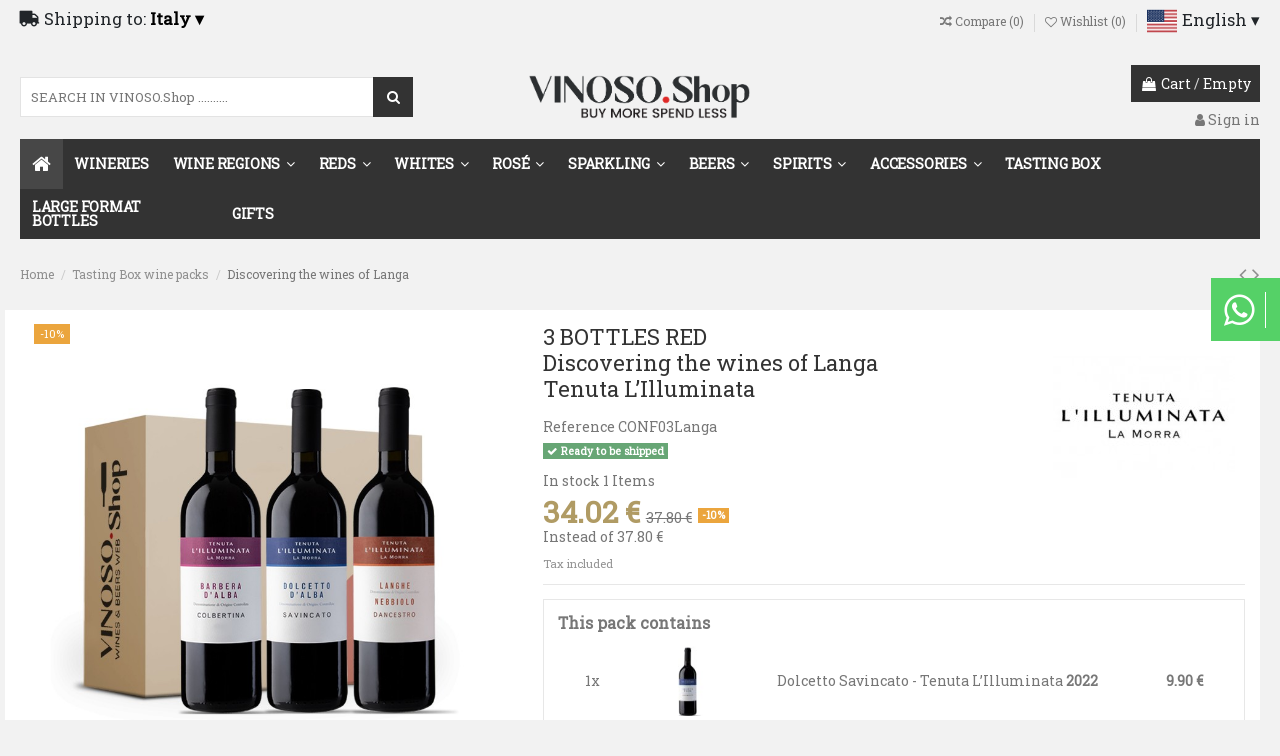

--- FILE ---
content_type: text/html; charset=utf-8
request_url: https://vinoso.shop/en/tasting-box/855-discovering-the-wines-of-langa.html
body_size: 37521
content:
<!doctype html>
<html lang="en">

<head>
    
        
  <meta charset="utf-8">


  <meta http-equiv="x-ua-compatible" content="ie=edge">



    <link rel="canonical" href="https://vinoso.shop/en/tasting-box/855-discovering-the-wines-of-langa.html">

    
   
      
                                                                                                                                                                                                                                                                                                                                                
                             

              
        <title>3 BOTTIGLIE DI ROSSO ITALIANO Discovering the wines of Langa Tenuta L’Illuminata 0.750 L</title>
        <script data-keepinline="true">
    var ajaxGetProductUrl = '//vinoso.shop/en/module/cdc_googletagmanager/async?obj=cart-action';

/* datalayer */
dataLayer = window.dataLayer || [];
dataLayer.push({"pageCategory":"product","ecommerce":{"currencyCode":"EUR","detail":{"products":[{"name":"Discovering the wines of Langa","id":"855","reference":"CONF03Langa","price":"34.02","brand":"Tenuta L’Illuminata","category":"Tasting Box wine packs","link":"discovering-the-wines-of-langa","price_tax_exc":"27.89","wholesale_price":"0"}]}},"google_tag_params":{"ecomm_pagetype":"product","ecomm_prodid":"855","ecomm_totalvalue":34.02000000000000312638803734444081783294677734375,"ecomm_category":"Tasting Box wine packs","ecomm_totalvalue_tax_exc":27.8900000000000005684341886080801486968994140625}});
/* call to GTM Tag */
(function(w,d,s,l,i){w[l]=w[l]||[];w[l].push({'gtm.start':
new Date().getTime(),event:'gtm.js'});var f=d.getElementsByTagName(s)[0],
j=d.createElement(s),dl=l!='dataLayer'?'&l='+l:'';j.async=true;j.src=
'https://www.googletagmanager.com/gtm.js?id='+i+dl;f.parentNode.insertBefore(j,f);
})(window,document,'script','dataLayer','GTM-TZT4K36');

/* async call to avoid cache system for dynamic data */
var cdcgtmreq = new XMLHttpRequest();
cdcgtmreq.onreadystatechange = function() {
    if (cdcgtmreq.readyState == XMLHttpRequest.DONE ) {
        if (cdcgtmreq.status == 200) {
          	var datalayerJs = cdcgtmreq.responseText;
            try {
                var datalayerObj = JSON.parse(datalayerJs);
                dataLayer = dataLayer || [];
                dataLayer.push(datalayerObj);
            } catch(e) {
               console.log("[CDCGTM] error while parsing json");
            }

                    }
        dataLayer.push({
          'event': 'datalayer_ready'
        });
    }
};
cdcgtmreq.open("GET", "//vinoso.shop/en/module/cdc_googletagmanager/async?obj=user" /*+ "?" + new Date().getTime()*/, true);
cdcgtmreq.setRequestHeader('X-Requested-With', 'XMLHttpRequest');
cdcgtmreq.send();
</script> 
        <meta name="description" content="Discover the best products such as wine, beers and spirits in our online store. Enter and buy 3 BOTTIGLIE DI ROSSO ITALIANO  on Vinoso.shop.">
      
  <meta name="keywords" content="buy, langarola, experience">
    
    

  
          <link rel="alternate" href="https://vinoso.shop/it/tasting-box/855-scopri-i-vini-di-langa.html" hreflang="it-it">
          <link rel="alternate" href="https://vinoso.shop/en/tasting-box/855-discovering-the-wines-of-langa.html" hreflang="en-US">
      



    <meta property="og:type" content="product">
    <meta property="og:url" content="https://vinoso.shop/en/tasting-box/855-discovering-the-wines-of-langa.html">
     <meta property="og:title" content="3 BOTTIGLIE DI ROSSO ITALIANO Discovering the wines of Langa Tenuta L’Illuminata 0.750 L"/>
    <meta property="og:site_name" content="Vinoso">
    <meta property="og:description" content="Discover the best products such as wine, beers and spirits in our online store. Enter and buy 3 BOTTIGLIE DI ROSSO ITALIANO  on Vinoso.shop.">
    <meta property="og:image" content="https://vinoso.shop/1624-home_default/discovering-the-wines-of-langa.jpg">
    <meta property="og:image:width" content="280">
    <meta property="og:image:height" content="280">





      <meta name="viewport" content="initial-scale=1,user-scalable=no,maximum-scale=1,width=device-width">
  




  <link rel="icon" type="image/vnd.microsoft.icon" href="/img/favicon.ico?1634139292">
  <link rel="shortcut icon" type="image/x-icon" href="/img/favicon.ico?1634139292">
    


      <link href="https://fonts.googleapis.com/css?family=Roboto+Slab:wght@400;700" rel="stylesheet">
    



<script type="application/ld+json">

{
"@context": "https://schema.org",
"@type": "Organization",
"url": "https://vinoso.shop/",
"name": "Vinoso",
"logo": "/img/vinoso-logo-1634025308.jpg",
"@id": "#store-organization"
}

</script>




    <link rel="stylesheet" href="https://cdnjs.cloudflare.com/ajax/libs/font-awesome/5.9.0/css/all.min.css" type="text/css" media="all">
  <link rel="stylesheet" href="/modules/embedgooglemybusinessreviews/views/css/google-places.css" type="text/css" media="all">
  <link rel="stylesheet" href="https://vinoso.shop/themes/warehouse/assets/cache/theme-3046da2374.css" type="text/css" media="all">




    <script type="text/javascript" src="https://tps.trovaprezzi.it/javascripts/tracking-vanilla.min.js" ></script>


  <script type="text/javascript">
        var adtm_activeLink = {"id":521,"type":"category"};
        var adtm_isToggleMode = true;
        var adtm_menuHamburgerSelector = "#menu-icon, .menu-icon";
        var adtm_stickyOnMobile = false;
        var btSl = {"ajaxUrl":"https:\/\/vinoso.shop\/en\/module\/facebookpsconnect\/ajax","token":"0a2f50a9a83776bd2d040e3d0756c1ba"};
        var cacheDays = "0";
        var cutReviwes = "";
        var elementorFrontendConfig = {"isEditMode":"","stretchedSectionContainer":"","is_rtl":""};
        var googleMinRating = "4";
        var googlePlaceId = "ChIJTboODQp3gUcRCPoiClfUqoQ";
        var iqitTheme = {"rm_sticky":"0","rm_breakpoint":0,"op_preloader":"0","cart_style":"floating","cart_confirmation":"modal","h_layout":"1","f_fixed":"","f_layout":"1","h_absolute":"0","h_sticky":"menu","hw_width":"inherit","h_search_type":"full","pl_lazyload":true,"pl_infinity":true,"pl_rollover":false,"pl_crsl_autoplay":false,"pl_slider_ld":5,"pl_slider_d":5,"pl_slider_t":4,"pl_slider_p":2,"pp_thumbs":"bottom","pp_zoom":"modalzoom","pp_tabs":"tabha"};
        var iqitcompare = {"nbProducts":0};
        var iqitcountdown_days = "d.";
        var iqitfdc_from = 90;
        var iqitmegamenu = {"sticky":"false","containerSelector":"#wrapper > .container"};
        var iqitwishlist = {"nbProducts":0};
        var prestashop = {"cart":{"products":[],"totals":{"total":{"type":"total","label":"Total","amount":0,"value":"0.00 \u20ac"},"total_including_tax":{"type":"total","label":"Total (tax incl.)","amount":0,"value":"0.00 \u20ac"},"total_excluding_tax":{"type":"total","label":"Total (tax excl.)","amount":0,"value":"0.00 \u20ac"}},"subtotals":{"products":{"type":"products","label":"Subtotal","amount":0,"value":"0.00 \u20ac"},"discounts":null,"shipping":{"type":"shipping","label":"Shipping","amount":0,"value":"Free"},"tax":{"type":"tax","label":"Included taxes","amount":0,"value":"0.00 \u20ac"}},"products_count":0,"summary_string":"0 items","vouchers":{"allowed":1,"added":[]},"discounts":[],"minimalPurchase":0,"minimalPurchaseRequired":""},"currency":{"name":"","iso_code":"EUR","iso_code_num":"978","sign":null},"customer":{"lastname":null,"firstname":null,"email":null,"birthday":null,"newsletter":null,"newsletter_date_add":null,"optin":null,"website":null,"company":null,"siret":null,"ape":null,"is_logged":false,"gender":{"type":null,"name":null},"addresses":[]},"language":{"name":"English (English)","iso_code":"en","locale":"en-US","language_code":"en-US","is_rtl":"0","date_format_lite":"m\/d\/Y","date_format_full":"m\/d\/Y H:i:s","id":3},"page":{"title":"","canonical":null,"meta":{"title":"3 Langa reds: Barbera, Dolcetto d'Alba and Nebbiolo | Vinoso","description":"Discover red wine with these Piedmont wines from Tenuta L'Illuminata. Buy the best wines, beers and spirits now at vinoso.shop","keywords":"buy, langarola, experience","robots":"index"},"page_name":"product","body_classes":{"lang-en":true,"lang-rtl":false,"country-IT":true,"currency-EUR":true,"layout-full-width":true,"page-product":true,"tax-display-enabled":true,"product-id-855":true,"product-Discovering the wines of Langa":true,"product-id-category-521":true,"product-id-manufacturer-3":true,"product-id-supplier-0":true,"product-available-for-order":true},"admin_notifications":[]},"shop":{"name":"Vinoso","logo":"\/img\/vinoso-logo-1634025308.jpg","stores_icon":"\/img\/logo_stores.png","favicon":"\/img\/favicon.ico"},"urls":{"base_url":"https:\/\/vinoso.shop\/","current_url":"https:\/\/vinoso.shop\/en\/tasting-box\/855-discovering-the-wines-of-langa.html","shop_domain_url":"https:\/\/vinoso.shop","img_ps_url":"https:\/\/vinoso.shop\/img\/","img_cat_url":"https:\/\/vinoso.shop\/img\/c\/","img_lang_url":"https:\/\/vinoso.shop\/img\/l\/","img_prod_url":"https:\/\/vinoso.shop\/img\/p\/","img_manu_url":"https:\/\/vinoso.shop\/img\/m\/","img_sup_url":"https:\/\/vinoso.shop\/img\/su\/","img_ship_url":"https:\/\/vinoso.shop\/img\/s\/","img_store_url":"https:\/\/vinoso.shop\/img\/st\/","img_col_url":"https:\/\/vinoso.shop\/img\/co\/","img_url":"https:\/\/vinoso.shop\/themes\/warehouse\/assets\/img\/","css_url":"https:\/\/vinoso.shop\/themes\/warehouse\/assets\/css\/","js_url":"https:\/\/vinoso.shop\/themes\/warehouse\/assets\/js\/","pic_url":"https:\/\/vinoso.shop\/upload\/","pages":{"address":"https:\/\/vinoso.shop\/en\/address","addresses":"https:\/\/vinoso.shop\/en\/addresses","authentication":"https:\/\/vinoso.shop\/en\/login","cart":"https:\/\/vinoso.shop\/en\/cart","category":"https:\/\/vinoso.shop\/en\/index.php?controller=category","cms":"https:\/\/vinoso.shop\/en\/index.php?controller=cms","contact":"https:\/\/vinoso.shop\/en\/contact-us","discount":"https:\/\/vinoso.shop\/en\/discount","guest_tracking":"https:\/\/vinoso.shop\/en\/guest-tracking","history":"https:\/\/vinoso.shop\/en\/order-history","identity":"https:\/\/vinoso.shop\/en\/identity","index":"https:\/\/vinoso.shop\/en\/","my_account":"https:\/\/vinoso.shop\/en\/my-account","order_confirmation":"https:\/\/vinoso.shop\/en\/order-confirmation","order_detail":"https:\/\/vinoso.shop\/en\/index.php?controller=order-detail","order_follow":"https:\/\/vinoso.shop\/en\/order-follow","order":"https:\/\/vinoso.shop\/en\/order","order_return":"https:\/\/vinoso.shop\/en\/index.php?controller=order-return","order_slip":"https:\/\/vinoso.shop\/en\/credit-slip","pagenotfound":"https:\/\/vinoso.shop\/en\/page-not-found","password":"https:\/\/vinoso.shop\/en\/password-recovery","pdf_invoice":"https:\/\/vinoso.shop\/en\/index.php?controller=pdf-invoice","pdf_order_return":"https:\/\/vinoso.shop\/en\/index.php?controller=pdf-order-return","pdf_order_slip":"https:\/\/vinoso.shop\/en\/index.php?controller=pdf-order-slip","prices_drop":"https:\/\/vinoso.shop\/en\/prices-drop","product":"https:\/\/vinoso.shop\/en\/index.php?controller=product","search":"https:\/\/vinoso.shop\/en\/search","sitemap":"https:\/\/vinoso.shop\/en\/Sitemap","stores":"https:\/\/vinoso.shop\/en\/stores","supplier":"https:\/\/vinoso.shop\/en\/supplier","register":"https:\/\/vinoso.shop\/en\/login?create_account=1","order_login":"https:\/\/vinoso.shop\/en\/order?login=1"},"alternative_langs":{"it-it":"https:\/\/vinoso.shop\/it\/tasting-box\/855-scopri-i-vini-di-langa.html","en-US":"https:\/\/vinoso.shop\/en\/tasting-box\/855-discovering-the-wines-of-langa.html"},"theme_assets":"\/themes\/warehouse\/assets\/","actions":{"logout":"https:\/\/vinoso.shop\/en\/?mylogout="},"no_picture_image":{"bySize":{"cart_default":{"url":"https:\/\/vinoso.shop\/img\/p\/en-default-cart_default.jpg","width":90,"height":90},"small_default":{"url":"https:\/\/vinoso.shop\/img\/p\/en-default-small_default.jpg","width":182,"height":182},"home_default":{"url":"https:\/\/vinoso.shop\/img\/p\/en-default-home_default.jpg","width":280,"height":280},"medium_default":{"url":"https:\/\/vinoso.shop\/img\/p\/en-default-medium_default.jpg","width":350,"height":350},"large_default":{"url":"https:\/\/vinoso.shop\/img\/p\/en-default-large_default.jpg","width":800,"height":800},"thickbox_default":{"url":"https:\/\/vinoso.shop\/img\/p\/en-default-thickbox_default.jpg","width":1422,"height":1422}},"small":{"url":"https:\/\/vinoso.shop\/img\/p\/en-default-cart_default.jpg","width":90,"height":90},"medium":{"url":"https:\/\/vinoso.shop\/img\/p\/en-default-medium_default.jpg","width":350,"height":350},"large":{"url":"https:\/\/vinoso.shop\/img\/p\/en-default-thickbox_default.jpg","width":1422,"height":1422},"legend":""}},"configuration":{"display_taxes_label":true,"display_prices_tax_incl":true,"is_catalog":false,"show_prices":true,"opt_in":{"partner":false},"quantity_discount":{"type":"discount","label":"Discount"},"voucher_enabled":1,"return_enabled":0},"field_required":[],"breadcrumb":{"links":[{"title":"Home","url":"https:\/\/vinoso.shop\/en\/"},{"title":"Tasting Box wine packs","url":"https:\/\/vinoso.shop\/en\/521-tasting-box"},{"title":"Discovering the wines of Langa","url":"https:\/\/vinoso.shop\/en\/tasting-box\/855-discovering-the-wines-of-langa.html"}],"count":3},"link":{"protocol_link":"https:\/\/","protocol_content":"https:\/\/"},"time":1769110178,"static_token":"0a2f50a9a83776bd2d040e3d0756c1ba","token":"53c14e7710006a18aaf58e68acdf0299"};
        var psemailsubscription_subscription = "https:\/\/vinoso.shop\/en\/module\/ps_emailsubscription\/subscription";
        var renderOption = false;
        var search_url = "https:\/\/vinoso.shop\/en\/search-result";
        var secure_key = "bfc8716f64abfdc9195c07b1cde9cb49";
        var shippingcountrychanger_ajax_path = "https:\/\/vinoso.shop\/en\/module\/shippingcountrychanger\/ajax?token=0a2f50a9a83776bd2d040e3d0756c1ba";
        var shippingcountrychanger_error_msg = "Default country can not be changed";
        var shippingcountrychanger_error_title = "Error";
        var shippingcountrychanger_success_msg = "Default country was changed successfully!";
        var shippingcountrychanger_success_title = "Success";
      </script>



  <style>

.art-artwhatsapp a {
    background: #55d167 !important;
    color: #ffffff !important;
    padding: 0.98em;
}
i.fa.fa-whatsapp {
    border-right: 1px solid #ffffff !important;
	padding-right: 10px;
}


.art-artwhatsapp a:hover {
    background: #485a64 !important;
    color:#ffffff !important;
    text-decoration: none;
}
i.fa.fa-whatsapp {
    border-right: 1px solid #ffffff !important;
    padding-right: 10px;
}


i.fa.fa-whatsapp {
    font-size: 36px;
    vertical-align: middle;
}



</style>

	<style>


	.art-artwhatsapp {
		position: fixed;
		top: calc(40% - 30px);
		right: 0;
		padding: 10px 0px 10px 20px !important;
		z-index: 9000;
	}
	.art-txt {
	   display: none;
	}


</style>

<!--Art Webmaster Tools Apple Touch Icon-->
<meta name="application-name" content=""/>
<link rel="apple-touch-icon" href="https://vinoso.shop/modules/artwebmaster/views/img/favicon/1-touch-icon-57x57.png" />
<link rel="apple-touch-icon" sizes="57x57" href="https://vinoso.shop/modules/artwebmaster/views/img/favicon/1-touch-icon-57x57.png" />
<link rel="apple-touch-icon" sizes="60x60" href="https://vinoso.shop/modules/artwebmaster/views/img/favicon/1-touch-icon-60x60.png" />
<link rel="apple-touch-icon" sizes="72x72" href="https://vinoso.shop/modules/artwebmaster/views/img/favicon/1-touch-icon-72x72.png" />
<link rel="apple-touch-icon" sizes="76x76" href="https://vinoso.shop/modules/artwebmaster/views/img/favicon/1-touch-icon-76x76.png" />
<link rel="apple-touch-icon" sizes="114x114" href="https://vinoso.shop/modules/artwebmaster/views/img/favicon/1-touch-icon-114x114.png" />
<link rel="apple-touch-icon" sizes="120x120" href="https://vinoso.shop/modules/artwebmaster/views/img/favicon/1-touch-icon-120x120.png" />
<link rel="apple-touch-icon" sizes="144x144" href="https://vinoso.shop/modules/artwebmaster/views/img/favicon/1-touch-icon-144x144.png" />
<link rel="apple-touch-icon" sizes="152x152" href="https://vinoso.shop/modules/artwebmaster/views/img/favicon/1-touch-icon-152x152.png" />
<link rel="apple-touch-icon" sizes="180x180" href="https://vinoso.shop/modules/artwebmaster/views/img/favicon/1-touch-icon-180x180.png" />
<link rel="icon" type="image/png" sizes="16x16" href="https://vinoso.shop/modules/artwebmaster/views/img/favicon/1-touch-icon-16x16.png" />
<link rel="icon" type="image/png" sizes="32x32" href="https://vinoso.shop/modules/artwebmaster/views/img/favicon/1-touch-icon-32x32.png" />
<link rel="icon" type="image/png" sizes="96x96" href="https://vinoso.shop/modules/artwebmaster/views/img/favicon/1-touch-icon-96x96.png" />
<link rel="icon" type="image/png" sizes="192x192" href="https://vinoso.shop/modules/artwebmaster/views/img/favicon/1-touch-icon-192x192.png" />
<link rel="manifest" href="https://vinoso.shop/modules/artwebmaster/views/img/favicon/manifest_1_en.json">
<meta name="msapplication-config" content="https://vinoso.shop/modules/artwebmaster/views/img/favicon/1-browserconfig.xml" />
<meta name="msapplication-TileColor" content="#ffffff">
<meta name="msapplication-TileImage" content="https://vinoso.shop/modules/artwebmaster/views/img/favicon/1-touch-icon-144x144.png">
<meta name="theme-color" content="#ffffff">
<!--End Art Webmaster Tools Apple Touch Icon-->

<!-- Art Webmaster Tools Site Verification & Seo-->


<!-- End Art Webmaster Tools Site Verification & Seo -->
    <script type="text/javascript">
        var minChars ='3';
        var main_color='#2fb5d2';
        var text_color='#ffffff';
    </script>
<script type="text/javascript" style="display: none">
	//Common vars
    var apc_link = "https://vinoso.shop/en/module/advancedpopupcreator/popup";
    var apc_token = "0a2f50a9a83776bd2d040e3d0756c1ba";
    var apc_product = "855";
    var apc_category = "0";
    var apc_supplier = "0";
    var apc_manufacturer = "0";
    var apc_cms = "";
    var apc_controller = "product";
    var apc_exit_popups = 1;
</script>






    
            <meta property="product:pretax_price:amount" content="27.885246">
        <meta property="product:pretax_price:currency" content="EUR">
        <meta property="product:price:amount" content="34.02">
        <meta property="product:price:currency" content="EUR">
                <meta property="product:weight:value" content="4.620000">
        <meta property="product:weight:units" content="kg">
    
    

    </head>

<body id="product" class="lang-en country-it currency-eur layout-full-width page-product tax-display-enabled product-id-855 product-discovering-the-wines-of-langa product-id-category-521 product-id-manufacturer-3 product-id-supplier-0 product-available-for-order body-desktop-header-style-w-1">


    

<!-- Google Tag Manager (noscript) -->
<noscript><iframe src="https://www.googletagmanager.com/ns.html?id=GTM-TZT4K36"
height="0" width="0" style="display:none;visibility:hidden"></iframe></noscript>
<!-- End Google Tag Manager (noscript) -->




<main id="main-page-content"  >
    
            

    <header id="header" class="desktop-header-style-w-1">
        
            
  <div class="header-banner">
    
  </div>




            <nav class="header-nav">
        <div class="container">
    
        <div class="row justify-content-between">
            <div class="col col-auto col-md left-nav">
                                <div id="_desktop_country_changer">
    <div class="country_changer" data-active_when_open="1">
        <!-- Button trigger modal -->
            <span class="label"><i class="fa fa-truck" aria-hidden="true"></i> Shipping to:</span>

                <select class="countryChangerLightBoxSelector" id="select2_country_changer">
                                            <option value="2"
                            >
                            Austria
                                                                                </option>
                                            <option value="3"
                            >
                            Belgium
                                                                                </option>
                                            <option value="245"
                            >
                            Corse
                                                                                </option>
                                            <option value="20"
                            >
                            Denmark
                                                                                </option>
                                            <option value="8"
                            >
                            France
                                                                                </option>
                                            <option value="1"
                            >
                            Germany
                                                                                </option>
                                            <option value="10"
                            selected="selected">
                            Italy
                                                        &dtrif;                        </option>
                                            <option value="13"
                            >
                            Netherlands
                                                                                </option>
                                    </select>
                        
            
    </div>
</div>

            </div>
            <div class="col col-auto center-nav text-center">
                
             </div>
            <div class="col col-auto col-md right-nav text-right">
                <div class="d-inline-block">
    <a href="//vinoso.shop/en/module/iqitcompare/comparator">
        <i class="fa fa-random" aria-hidden="true"></i> <span>Compare (<span
                    id="iqitcompare-nb"></span>)</span>
    </a>
</div>
<div class="d-inline-block">
    <a href="//vinoso.shop/en/module/iqitwishlist/view">
        <i class="fa fa-heart-o" aria-hidden="true"></i> Wishlist (<span
                id="iqitwishlist-nb"></span>)
    </a>
</div>


<div id="language_selector" class="d-inline-block">
    <div class="language-selector-wrapper d-inline-block">
        <div class="language-selector dropdown js-dropdown">
            <a class="expand-more" data-toggle="dropdown" data-iso-code="en"><img src="https://vinoso.shop/img/l/-3.jpg" alt="English" class="img-fluid lang-flag" /> English &dtrif;</a>
            <div class="dropdown-menu">
                <ul>
                                            <li >
                            <a href="https://vinoso.shop/it/tasting-box/855-scopri-i-vini-di-langa.html" rel="alternate" hreflang="it"
                               class="dropdown-item"><img src="https://vinoso.shop/img/l/-1.jpg" alt="Italiano" class="img-fluid lang-flag"  data-iso-code="it"/> Italiano</a>
                        </li>
                                            <li  class="current" >
                            <a href="https://vinoso.shop/en/tasting-box/855-discovering-the-wines-of-langa.html" rel="alternate" hreflang="en"
                               class="dropdown-item"><img src="https://vinoso.shop/img/l/-3.jpg" alt="English" class="img-fluid lang-flag"  data-iso-code="en"/> English</a>
                        </li>
                                    </ul>
            </div>
        </div>
    </div>
</div>

             </div>
        </div>

                        </div>
            </nav>
        



<div id="desktop-header" class="desktop-header-style-1">
            
<div class="header-top">
    <div id="desktop-header-container" class="container">
        <div class="row align-items-center">
                            <div class="col col-header-left">
                    
                                            <!-- Block search module TOP -->
<script type="text/javascript">
var id_lang =3;
</script>
<div id="search_block_top" class="clearfix pull-left w-100 pl-0 mt-0">
	<form id="ybc_searchbox" method="post" action="https://vinoso.shop/en/search-result" >
        <input class="search_query form-control ybc_search_query" type="text" id="search_query_top" name="search_query" placeholder="SEARCH IN VINOSO.Shop .........." value="" />
		<button type="submit"  class="btn btn-default button-search" >
			<span>Search</span>
		</button>
	</form>
	<div class="search_block_results" id="search_block_results">
	</div>
</div>

<style type="text/css">
			#search_block_top .btn.button-search{
			background-color: #333;
		}
		#search_block_top .btn.button-search{
			color:#333;
		}

				#search_block_top .btn.button-search:hover{
			background-color: #333;
		}
				/*span.title_group{
			color:;
			border-color: ;
		}*/
		.title_group span.total,
		.search_block_results .box_button_see{
			background-color:#333;
		}
		.wrap_header_tap ul li.active a{
			background-color: #2fb5d2;
		}
				#search_block_top .btn.button-search::before{
			color:#ffffff;
		}
		.title_group span.total{
			color:#ffffff;
		}
		a.ets_link_see{
			color:#ffffff !important;
		}
		.wrap_header_tap ul li.active a{
			color:#ffffff !important;
		}
		.wrap_header_tap ul li.active a span{
			color:#ffffff;
		}
	
</style>
<!-- /Block search module TOP -->

                    
                    
                </div>
                <div class="col col-header-center text-center">
                    <div id="desktop_logo">
                        <a href="https://vinoso.shop/">
                            <img class="logo"
                                 src="/img/logo-vinoso_en.png"
                                 alt="Vinoso">
                        </a>
                    </div>
                    
                </div>
                        <div class="col  col-header-right text-right">
                                    
                                            <div id="ps-shoppingcart-wrapper">
    <div id="ps-shoppingcart"
         class="header-cart-default ps-shoppingcart dropdown">
         <div id="blockcart" class="blockcart cart-preview"
         data-refresh-url="//vinoso.shop/en/module/ps_shoppingcart/ajax">
        <a id="cart-toogle" class="cart-toogle header-btn header-cart-btn" data-toggle="dropdown" data-display="static">
            <i class="fa fa-shopping-bag fa-fw icon" aria-hidden="true"><span class="cart-products-count-btn">0</span></i>
            <span class="info-wrapper">
            <span class="title">Cart</span>
            <span class="cart-toggle-details">
            <span class="text-faded cart-separator"> / </span>
                            Empty
                        </span>
            </span>
        </a>
        <div id="_desktop_blockcart-content" class="dropdown-menu-custom dropdown-menu">
    <div id="blockcart-content" class="blockcart-content" >
        <div class="cart-title">
            <span class="modal-title">Your cart</span>
            <button type="button" id="js-cart-close" class="close">
                <span>×</span>
            </button>
            <hr>
        </div>
                    <span class="no-items">There are no more items in your cart</span>
            </div>
</div> </div>




    </div>
</div>

                                        
                                
                <div id="user_info">
            <a
                href="https://vinoso.shop/en/my-account"
                title="Log in to your customer account"
                rel="nofollow"
        ><i class="fa fa-user" aria-hidden="true"></i>
            <span>Sign in</span>
        </a>
    </div>

                
                
            </div>
            <div class="col-12">
                <div class="row">
                    <!-- MODULE PM_AdvancedTopMenu || Presta-Module.com -->
</div><div class="clear"></div><div id="_desktop_top_menu" class="adtm_menu_container container">
	<div id="adtm_menu" data-open-method="1" class="" data-active-id="521" data-active-type="category">
		<div id="adtm_menu_inner" class="clearfix advtm_open_on_hover">
			<ul id="menu">
								<li class="li-niveau1 advtm_menu_toggle">
					<a class="a-niveau1 adtm_toggle_menu_button"><span class="advtm_menu_span adtm_toggle_menu_button_text">Menu</span></a>
				</li>
																		
																																	<li class="li-niveau1 advtm_menu_20 advtm_hide_desktop menuHaveNoMobileSubMenu">
													<a href="#" title="Country"  class="adtm_unclickable a-niveau1" ><span class="advtm_menu_span advtm_menu_span_20"><i class="pmAtmIcon fas fa-truck"></i>Country</span></a>																</li>
																			
																																																								<li class="li-niveau1 advtm_menu_19 sub advtm_hide_desktop">
													<a href="#" title="Language"  class="adtm_unclickable a-niveau1" ><span class="advtm_menu_span advtm_menu_span_19"><i class="pmAtmIcon fas fa-language"></i>Language</span></a>																	<div class="adtm_sub">
													<table class="columnWrapTable">
							<tr>
																							
																<td class="adtm_column_wrap_td advtm_column_wrap_td_24 advtm_hide_desktop">
									<div class="adtm_column_wrap advtm_column_wrap_24">
																			<div class="adtm_column_wrap_sizer">&nbsp;</div>
																																																												<div class="adtm_column adtm_column_49 advtm_hide_desktop">
																																		<span class="column_wrap_title">
																									<a href="#" title=""  class="adtm_unclickable" ></a>																							</span>
																																															<ul class="adtm_elements adtm_elements_49">
																																																																			<li class=" advtm_hide_desktop">
																															<a href="/index.php?id_lang=1" title="Italiano"  class="" ><img src="//vinoso.shop/modules/pm_advancedtopmenu/element_icons/107-en.png" alt="Italiano" title="Italiano" width="32" height="32" class="adtm_menu_icon img-responsive img-fluid" />Italiano</a>																											</li>
																																																																																	<li class=" advtm_hide_desktop">
																															<a href="/index.php?id_lang=3" title="English"  class="" ><img src="//vinoso.shop/modules/pm_advancedtopmenu/element_icons/108-en.png" alt="English" title="English" width="32" height="32" class="adtm_menu_icon img-responsive img-fluid" />English</a>																											</li>
																																						</ul>
																																	</div>
																																																</div>
								</td>
																						</tr>
						</table>
												</div>
										</li>
																			
																																	<li class="li-niveau1 advtm_menu_6 advtm_hide_desktop menuHaveNoMobileSubMenu">
													<a href="/vinoso-brands" title="ALL OUR WINERIES"  class=" a-niveau1" ><span class="advtm_menu_span advtm_menu_span_6">ALL OUR WINERIES</span></a>																</li>
																			
																																																								<li class="li-niveau1 advtm_menu_1 sub advtm_hide_desktop">
													<a href="#" title="WINE REGIONS IN THE WORLD"  class="adtm_unclickable a-niveau1" ><span class="advtm_menu_span advtm_menu_span_1">WINE REGIONS IN THE WORLD</span></a>																	<div class="adtm_sub">
													<table class="columnWrapTable">
							<tr>
																							
																<td class="adtm_column_wrap_td advtm_column_wrap_td_3">
									<div class="adtm_column_wrap advtm_column_wrap_3">
																			<div class="adtm_column_wrap_sizer">&nbsp;</div>
																																																												<div class="adtm_column adtm_column_4">
																																		<span class="column_wrap_title">
																									<a href="#" title="ITALY"  class="adtm_unclickable"  data-type="category" data-id="10">ITALY</a>																							</span>
																																															<ul class="adtm_elements adtm_elements_4">
																																																																			<li class="">
																															<a href="https://vinoso.shop/en/141-south-tyrol" title="Alto Adige"  class=""  data-type="category" data-id="141">Alto Adige</a>																											</li>
																																																																																	<li class="">
																															<a href="https://vinoso.shop/en/560-campania" title="Campania"  class=""  data-type="category" data-id="560">Campania</a>																											</li>
																																																																																	<li class="">
																															<a href="https://vinoso.shop/en/532-emilia-romagna" title="Emilia Romagna"  class=""  data-type="category" data-id="532">Emilia Romagna</a>																											</li>
																																																																																	<li class="">
																															<a href="https://vinoso.shop/en/605-lazio" title="Lazio"  class=""  data-type="category" data-id="605">Lazio</a>																											</li>
																																																																																	<li class="">
																															<a href="https://vinoso.shop/en/140-lombardy" title="Lombardy"  class=""  data-type="category" data-id="140">Lombardy</a>																											</li>
																																																																																	<li class="">
																															<a href="https://vinoso.shop/en/536-marche" title="Marche"  class=""  data-type="category" data-id="536">Marche</a>																											</li>
																																																																																	<li class="">
																															<a href="https://vinoso.shop/en/139-piedmont" title="Piedmont"  class=""  data-type="category" data-id="139">Piedmont</a>																											</li>
																																																																																	<li class="">
																															<a href="https://vinoso.shop/en/546-puglia" title="Puglia"  class=""  data-type="category" data-id="546">Puglia</a>																											</li>
																																																																																	<li class="">
																															<a href="https://vinoso.shop/en/136-sardinia" title="Sardinia"  class=""  data-type="category" data-id="136">Sardinia</a>																											</li>
																																																																																	<li class="">
																															<a href="https://vinoso.shop/en/563-sicily" title="Sicily"  class=""  data-type="category" data-id="563">Sicily</a>																											</li>
																																																																																	<li class="">
																															<a href="https://vinoso.shop/en/138-tuscany" title="Tuscany"  class=""  data-type="category" data-id="138">Tuscany</a>																											</li>
																																																																																	<li class="">
																															<a href="https://vinoso.shop/en/649-trentino" title="Trentino"  class=""  data-type="category" data-id="649">Trentino</a>																											</li>
																																																																																	<li class="">
																															<a href="https://vinoso.shop/en/137-veneto" title="Veneto"  class=""  data-type="category" data-id="137">Veneto</a>																											</li>
																																						</ul>
																																	</div>
																																																</div>
								</td>
																															
																<td class="adtm_column_wrap_td advtm_column_wrap_td_4">
									<div class="adtm_column_wrap advtm_column_wrap_4">
																			<div class="adtm_column_wrap_sizer">&nbsp;</div>
																																																												<div class="adtm_column adtm_column_5">
																																		<span class="column_wrap_title">
																									<a href="https://vinoso.shop/en/175-france" title="FRANCE"  class=""  data-type="category" data-id="175">FRANCE</a>																							</span>
																																															<ul class="adtm_elements adtm_elements_5">
																																																																			<li class="">
																															<a href="https://vinoso.shop/en/264-alsace" title="Alsace"  class=""  data-type="category" data-id="264">Alsace</a>																											</li>
																																																																																	<li class="">
																															<a href="https://vinoso.shop/en/263-burgundy" title="Burgundy"  class=""  data-type="category" data-id="263">Burgundy</a>																											</li>
																																																																																	<li class="">
																															<a href="https://vinoso.shop/en/663-chablis" title="Chablis"  class=""  data-type="category" data-id="663">Chablis</a>																											</li>
																																																																																	<li class="">
																															<a href="https://vinoso.shop/en/12-champagne" title="Champagne"  class=""  data-type="category" data-id="12">Champagne</a>																											</li>
																																																																																	<li class="">
																															<a href="https://vinoso.shop/en/570-loire" title="Loire"  class=""  data-type="category" data-id="570">Loire</a>																											</li>
																																																																																	<li class="">
																															<a href="https://vinoso.shop/en/262-provence" title="Provence"  class=""  data-type="category" data-id="262">Provence</a>																											</li>
																																																																																	<li class="">
																															<a href="https://vinoso.shop/en/567-rhone-valley" title="Rhone Valley"  class=""  data-type="category" data-id="567">Rhone Valley</a>																											</li>
																																						</ul>
																																	</div>
																																																</div>
								</td>
																															
																<td class="adtm_column_wrap_td advtm_column_wrap_td_5 advtm_hide_desktop">
									<div class="adtm_column_wrap advtm_column_wrap_5">
																			<div class="adtm_column_wrap_sizer">&nbsp;</div>
																																																												<div class="adtm_column adtm_column_7">
																																		<span class="column_wrap_title">
																									<a href="https://vinoso.shop/en/260-austria" title="AUSTRIA"  class=""  data-type="category" data-id="260">AUSTRIA</a>																							</span>
																																															<ul class="adtm_elements adtm_elements_7">
																																																																			<li class="">
																															<a href="https://vinoso.shop/en/269-styria" title="Styria"  class=""  data-type="category" data-id="269">Styria</a>																											</li>
																																																																																	<li class="">
																															<a href="https://vinoso.shop/en/267-wachau" title="Wachau"  class=""  data-type="category" data-id="267">Wachau</a>																											</li>
																																						</ul>
																																	</div>
																																																</div>
								</td>
																															
																<td class="adtm_column_wrap_td advtm_column_wrap_td_27">
									<div class="adtm_column_wrap advtm_column_wrap_27">
																			<div class="adtm_column_wrap_sizer">&nbsp;</div>
																																																												<div class="adtm_column adtm_column_8">
																																		<span class="column_wrap_title">
																									<a href="https://vinoso.shop/en/261-germany" title="GERMANY"  class=""  data-type="category" data-id="261">GERMANY</a>																							</span>
																																															<ul class="adtm_elements adtm_elements_8">
																																																																			<li class="">
																															<a href="https://vinoso.shop/en/574-moselle" title="Moselle"  class=""  data-type="category" data-id="574">Moselle</a>																											</li>
																																																																																	<li class="">
																															<a href="https://vinoso.shop/en/268-rheingau" title="Rheingau"  class=""  data-type="category" data-id="268">Rheingau</a>																											</li>
																																						</ul>
																																	</div>
																																																</div>
								</td>
																															
																<td class="adtm_column_wrap_td advtm_column_wrap_td_25">
									<div class="adtm_column_wrap advtm_column_wrap_25">
																			<div class="adtm_column_wrap_sizer">&nbsp;</div>
																																																												<div class="adtm_column adtm_column_54">
																																		<span class="column_wrap_title">
																									<a href="https://vinoso.shop/en/582-australia" title="AUSTRALIA"  class=""  data-type="category" data-id="582">AUSTRALIA</a>																							</span>
																																															<ul class="adtm_elements adtm_elements_54">
																																																																			<li class="">
																															<a href="https://vinoso.shop/en/582-australia" title="South Australia"  class=""  data-type="category" data-id="582">South Australia</a>																											</li>
																																						</ul>
																																	</div>
																																																																																	<div class="adtm_column adtm_column_55">
																																		<span class="column_wrap_title">
																									<a href="https://vinoso.shop/en/583-new-zealand" title="NEW ZEALAND"  class=""  data-type="category" data-id="583">NEW ZEALAND</a>																							</span>
																																															<ul class="adtm_elements adtm_elements_55">
																																																																			<li class="">
																															<a href="https://vinoso.shop/en/583-new-zealand" title="Marlborough"  class=""  data-type="category" data-id="583">Marlborough</a>																											</li>
																																						</ul>
																																	</div>
																																																																																	<div class="adtm_column adtm_column_56">
																																		<span class="column_wrap_title">
																									<a href="https://vinoso.shop/en/584-south-africa" title="SOUTH AFRICA"  class=""  data-type="category" data-id="584">SOUTH AFRICA</a>																							</span>
																																															<ul class="adtm_elements adtm_elements_56">
																																																																			<li class="">
																															<a href="https://vinoso.shop/en/584-south-africa" title="Wellington"  class=""  data-type="category" data-id="584">Wellington</a>																											</li>
																																						</ul>
																																	</div>
																																																</div>
								</td>
																															
																<td class="adtm_column_wrap_td advtm_column_wrap_td_26">
									<div class="adtm_column_wrap advtm_column_wrap_26">
																			<div class="adtm_column_wrap_sizer">&nbsp;</div>
																																																												<div class="adtm_column adtm_column_9">
																																		<span class="column_wrap_title">
																									<a href="/398-douro" title="PORTUGAL"  class="" >PORTUGAL</a>																							</span>
																																															<ul class="adtm_elements adtm_elements_9">
																																																																			<li class="">
																															<a href="/398-douro" title="Douro"  class="" >Douro</a>																											</li>
																																						</ul>
																																	</div>
																																																</div>
								</td>
																															
																<td class="adtm_column_wrap_td advtm_column_wrap_td_8">
									<div class="adtm_column_wrap advtm_column_wrap_8">
																			<div class="adtm_column_wrap_sizer">&nbsp;</div>
																																																												<div class="adtm_column adtm_column_10">
																																		<span class="column_wrap_title">
																									<a href="/395-andalusia" title="SPAIN"  class="" >SPAIN</a>																							</span>
																																															<ul class="adtm_elements adtm_elements_10">
																																																																			<li class="">
																															<a href="/395-andalusia" title="Andalusia"  class="" >Andalusia</a>																											</li>
																																						</ul>
																																	</div>
																																																</div>
								</td>
																						</tr>
						</table>
												</div>
										</li>
																			
																																																								<li class="li-niveau1 advtm_menu_3 sub advtm_hide_desktop">
													<a href="/129-rosso" title="RED WINES"  class=" a-niveau1" ><span class="advtm_menu_span advtm_menu_span_3">RED WINES</span></a>																	<div class="adtm_sub">
													<table class="columnWrapTable">
							<tr>
																							
																<td class="adtm_column_wrap_td advtm_column_wrap_td_10">
									<div class="adtm_column_wrap advtm_column_wrap_10">
																			<div class="adtm_column_wrap_sizer">&nbsp;</div>
																																																												<div class="adtm_column adtm_column_12">
																																		<span class="column_wrap_title">
																									<a href="/10-vini-italiani?q=Colore-Rosso" title="ITALY"  class="" >ITALY</a>																							</span>
																																															<ul class="adtm_elements adtm_elements_12">
																																																																			<li class="">
																															<a href="https://vinoso.shop/en/141-south-tyrol?q=Color-Red" title="Alto Adige"  class="" >Alto Adige</a>																											</li>
																																																																																	<li class="">
																															<a href="https://vinoso.shop/en/532-emilia-romagna?q=Color-Red" title="Emilia Romagna"  class="" >Emilia Romagna</a>																											</li>
																																																																																	<li class="">
																															<a href="https://vinoso.shop/en/605-lazio?q=Color-Red" title="Lazio"  class="" >Lazio</a>																											</li>
																																																																																	<li class="">
																															<a href="https://vinoso.shop/en/536-marche?q=Color-Red" title="Marche"  class="" >Marche</a>																											</li>
																																																																																	<li class="">
																															<a href="https://vinoso.shop/en/139-piemonte?q=Color-Red" title="Piedmont"  class="" >Piedmont</a>																											</li>
																																																																																	<li class="">
																															<a href="https://vinoso.shop/en/546-puglia?q=Color-Red" title="Puglia"  class="" >Puglia</a>																											</li>
																																																																																	<li class="">
																															<a href="https://vinoso.shop/en/136-sardegna?q=Color-Red" title="Sardinia"  class="" >Sardinia</a>																											</li>
																																																																																	<li class="">
																															<a href="https://vinoso.shop/en/563-sicily?q=Color-Red" title="Sicily"  class="" >Sicily</a>																											</li>
																																																																																	<li class="">
																															<a href="https://vinoso.shop/en/138-toscana?q=Color-Red" title="Tuscany"  class="" >Tuscany</a>																											</li>
																																																																																	<li class="">
																															<a href="https://vinoso.shop/en/137-veneto?q=Color-Red" title="Veneto"  class="" >Veneto</a>																											</li>
																																						</ul>
																																	</div>
																																																</div>
								</td>
																															
																<td class="adtm_column_wrap_td advtm_column_wrap_td_11">
									<div class="adtm_column_wrap advtm_column_wrap_11">
																			<div class="adtm_column_wrap_sizer">&nbsp;</div>
																																																												<div class="adtm_column adtm_column_13">
																																		<span class="column_wrap_title">
																									<a href="p/175-francia?q=Colore-Rosso" title="FRANCE"  class="" >FRANCE</a>																							</span>
																																															<ul class="adtm_elements adtm_elements_13">
																																																																			<li class="">
																															<a href="https://vinoso.shop/en/264-alsace?q=Color-Red" title="Alsace"  class="" >Alsace</a>																											</li>
																																																																																	<li class="">
																															<a href="/263-burgundy?q=Color-Red" title="Burgundy"  class="" >Burgundy</a>																											</li>
																																																																																	<li class="">
																															<a href="https://vinoso.shop/en/12-champagne?q=Color-Red" title="Coteaux Champenois"  class="" >Coteaux Champenois</a>																											</li>
																																																																																	<li class="">
																															<a href="570-loire?q=Color-Red" title="Loire"  class="" >Loire</a>																											</li>
																																																																																	<li class="">
																															<a href="https://vinoso.shop/en/567-rhone-valley?q=Color-Red" title="Rhone Valley"  class="" >Rhone Valley</a>																											</li>
																																						</ul>
																																	</div>
																																																</div>
								</td>
																															
																<td class="adtm_column_wrap_td advtm_column_wrap_td_31">
									<div class="adtm_column_wrap advtm_column_wrap_31">
																			<div class="adtm_column_wrap_sizer">&nbsp;</div>
																																																												<div class="adtm_column adtm_column_57">
																																		<span class="column_wrap_title">
																									<a href="https://vinoso.shop/en/582-australia" title="AUSTRALIA"  class=""  data-type="category" data-id="582">AUSTRALIA</a>																							</span>
																																															<ul class="adtm_elements adtm_elements_57">
																																																																			<li class="">
																															<a href="/582-australia?q=Color-Red" title="South Australia"  class="" >South Australia</a>																											</li>
																																						</ul>
																																	</div>
																																																																																	<div class="adtm_column adtm_column_58">
																																		<span class="column_wrap_title">
																									<a href="https://vinoso.shop/en/583-new-zealand" title="NEW ZEALAND"  class=""  data-type="category" data-id="583">NEW ZEALAND</a>																							</span>
																																															<ul class="adtm_elements adtm_elements_58">
																																																																			<li class="">
																															<a href="/583-new-zealand?q=Color-Red" title="Marlborough"  class="" >Marlborough</a>																											</li>
																																						</ul>
																																	</div>
																																																																																	<div class="adtm_column adtm_column_59">
																																		<span class="column_wrap_title">
																									<a href="https://vinoso.shop/en/584-south-africa" title="SOUTH AFRICA"  class=""  data-type="category" data-id="584">SOUTH AFRICA</a>																							</span>
																																															<ul class="adtm_elements adtm_elements_59">
																																																																			<li class="">
																															<a href="/584-south-africa?q=Color-Red" title="Wellington"  class="" >Wellington</a>																											</li>
																																						</ul>
																																	</div>
																																																</div>
								</td>
																						</tr>
						</table>
												</div>
										</li>
																			
																																																								<li class="li-niveau1 advtm_menu_4 sub advtm_hide_desktop">
													<a href="/130-bianco" title="WHITE WINES"  class=" a-niveau1" ><span class="advtm_menu_span advtm_menu_span_4">WHITE WINES</span></a>																	<div class="adtm_sub">
													<table class="columnWrapTable">
							<tr>
																							
																<td class="adtm_column_wrap_td advtm_column_wrap_td_12">
									<div class="adtm_column_wrap advtm_column_wrap_12">
																			<div class="adtm_column_wrap_sizer">&nbsp;</div>
																																																												<div class="adtm_column adtm_column_15">
																																		<span class="column_wrap_title">
																									<a href="/10-vini-italiani?q=Colore-Bianco" title="ITALY"  class="" >ITALY</a>																							</span>
																																															<ul class="adtm_elements adtm_elements_15">
																																																																			<li class="">
																															<a href="https://vinoso.shop/en/141-south-tyrol?q=Color-White" title="Alto Adige"  class="" >Alto Adige</a>																											</li>
																																																																																	<li class="">
																															<a href="https://vinoso.shop/en/560-campania?q=Color-White" title="Campania"  class="" >Campania</a>																											</li>
																																																																																	<li class="">
																															<a href="https://vinoso.shop/en/532-emilia-romagna?q=Color-White" title="Emilia Romagna"  class="" >Emilia Romagna</a>																											</li>
																																																																																	<li class="">
																															<a href="https://vinoso.shop/en/141-south-tyrol?q=Color-White" title="Lazio"  class="" >Lazio</a>																											</li>
																																																																																	<li class="">
																															<a href="https://vinoso.shop/en/536-marche?q=Color-White" title="Marche"  class="" >Marche</a>																											</li>
																																																																																	<li class="">
																															<a href="https://vinoso.shop/en/139-piemonte?q=Color-White" title="Piedmont"  class="" >Piedmont</a>																											</li>
																																																																																	<li class="">
																															<a href="https://vinoso.shop/en/546-puglia?q=Color-White" title="Puglia"  class="" >Puglia</a>																											</li>
																																																																																	<li class="">
																															<a href="https://vinoso.shop/en/136-sardinia?q=Color-White" title="Sardinia"  class="" >Sardinia</a>																											</li>
																																																																																	<li class="">
																															<a href="https://vinoso.shop/en/563-sicily?q=Color-White" title="Sicily"  class="" >Sicily</a>																											</li>
																																																																																	<li class="">
																															<a href="https://vinoso.shop/en/138-tuscany?q=Color-White" title="Tuscany"  class="" >Tuscany</a>																											</li>
																																						</ul>
																																	</div>
																																																</div>
								</td>
																															
																<td class="adtm_column_wrap_td advtm_column_wrap_td_13">
									<div class="adtm_column_wrap advtm_column_wrap_13">
																			<div class="adtm_column_wrap_sizer">&nbsp;</div>
																																																												<div class="adtm_column adtm_column_16">
																																		<span class="column_wrap_title">
																									<a href="/175-francia?q=Colore-Bianco" title="FRANCE"  class="" >FRANCE</a>																							</span>
																																															<ul class="adtm_elements adtm_elements_16">
																																																																			<li class="">
																															<a href="https://vinoso.shop/en/264-alsace?q=Color-White" title="Alsace"  class="" >Alsace</a>																											</li>
																																																																																	<li class="">
																															<a href="https://vinoso.shop/en/263-burgundy?q=Color-White" title="Burgundy"  class="" >Burgundy</a>																											</li>
																																																																																	<li class="">
																															<a href="https://vinoso.shop/en/663-chablis?q=Color-White" title="Chablis"  class="" >Chablis</a>																											</li>
																																																																																	<li class="">
																															<a href="https://vinoso.shop/en/12-champagne?q=Color-White" title="Coteaux Champenois"  class="" >Coteaux Champenois</a>																											</li>
																																																																																	<li class="">
																															<a href="https://vinoso.shop/en/570-loire?q=Color-White" title="Loire"  class="" >Loire</a>																											</li>
																																																																																	<li class="">
																															<a href="https://vinoso.shop/en/567-rhone-valley?q=Color-White" title="Rhone Valley"  class="" >Rhone Valley</a>																											</li>
																																						</ul>
																																	</div>
																																																																																	<div class="adtm_column adtm_column_17">
																																		<span class="column_wrap_title">
																									<a href="/260-austria" title="AUSTRIA"  class="" >AUSTRIA</a>																							</span>
																																															<ul class="adtm_elements adtm_elements_17">
																																																																			<li class="">
																															<a href="https://vinoso.shop/en/269-stiria?q=Color-White" title="Styria"  class="" >Styria</a>																											</li>
																																																																																	<li class="">
																															<a href="https://vinoso.shop/en/267-wachau?q=Color-White" title="Wachau"  class="" >Wachau</a>																											</li>
																																						</ul>
																																	</div>
																																																																																	<div class="adtm_column adtm_column_18">
																																		<span class="column_wrap_title">
																									<a href="/261-germania" title="GERMANY"  class="" >GERMANY</a>																							</span>
																																															<ul class="adtm_elements adtm_elements_18">
																																																																			<li class="">
																															<a href="https://vinoso.shop/en/574-mosella?q=Color-White" title="Moselle"  class="" >Moselle</a>																											</li>
																																																																																	<li class="">
																															<a href="https://vinoso.shop/en/268-rheingau?q=Color-White" title="Rheingau"  class="" >Rheingau</a>																											</li>
																																						</ul>
																																	</div>
																																																</div>
								</td>
																															
																<td class="adtm_column_wrap_td advtm_column_wrap_td_14">
									<div class="adtm_column_wrap advtm_column_wrap_14">
																			<div class="adtm_column_wrap_sizer">&nbsp;</div>
																																																												<div class="adtm_column adtm_column_60">
																																		<span class="column_wrap_title">
																									<a href="https://vinoso.shop/en/582-australia" title="AUSTRALIA"  class=""  data-type="category" data-id="582">AUSTRALIA</a>																							</span>
																																															<ul class="adtm_elements adtm_elements_60">
																																																																			<li class="">
																															<a href="/582-australia?q=Color-White" title="South Australia"  class="" >South Australia</a>																											</li>
																																						</ul>
																																	</div>
																																																																																	<div class="adtm_column adtm_column_61">
																																		<span class="column_wrap_title">
																									<a href="https://vinoso.shop/en/583-new-zealand" title="NEW ZEALAND"  class=""  data-type="category" data-id="583">NEW ZEALAND</a>																							</span>
																																															<ul class="adtm_elements adtm_elements_61">
																																																																			<li class="">
																															<a href="/583-new-zealand?q=Color-White" title="Marlborough"  class="" >Marlborough</a>																											</li>
																																						</ul>
																																	</div>
																																																																																	<div class="adtm_column adtm_column_62">
																																		<span class="column_wrap_title">
																									<a href="https://vinoso.shop/en/584-south-africa" title="SOUTH AFRICA"  class=""  data-type="category" data-id="584">SOUTH AFRICA</a>																							</span>
																																															<ul class="adtm_elements adtm_elements_62">
																																																																			<li class="">
																															<a href="/584-south-africa?q=Color-White" title="Wellington"  class="" >Wellington</a>																											</li>
																																						</ul>
																																	</div>
																																																																																	<div class="adtm_column adtm_column_19">
																																		<span class="column_wrap_title">
																									<a href="/259-usa?q=Colore-Bianco" title="USA"  class="" >USA</a>																							</span>
																																															<ul class="adtm_elements adtm_elements_19">
																																																																			<li class="">
																															<a href="https://vinoso.shop/en/265-california?q=Color-White" title="California"  class="" >California</a>																											</li>
																																						</ul>
																																	</div>
																																																</div>
								</td>
																						</tr>
						</table>
												</div>
										</li>
																			
																																																								<li class="li-niveau1 advtm_menu_8 sub advtm_hide_desktop">
													<a href="/131-rosato" title="ROSE WINES"  class=" a-niveau1" ><span class="advtm_menu_span advtm_menu_span_8">ROSE WINES</span></a>																	<div class="adtm_sub">
													<table class="columnWrapTable">
							<tr>
																							
																<td class="adtm_column_wrap_td advtm_column_wrap_td_15">
									<div class="adtm_column_wrap advtm_column_wrap_15">
																			<div class="adtm_column_wrap_sizer">&nbsp;</div>
																																																												<div class="adtm_column adtm_column_20">
																																		<span class="column_wrap_title">
																									<a href="175-francia?q=Colore-Rosato" title="FRANCE"  class="" >FRANCE</a>																							</span>
																																															<ul class="adtm_elements adtm_elements_20">
																																																																			<li class="">
																															<a href="https://vinoso.shop/en/264-alsace?q=Color-Ros&eacute;" title="Alsace"  class="" >Alsace</a>																											</li>
																																																																																	<li class=" advtm_hide_desktop">
																															<a href="12-champagne?q=Color-Ros&eacute;" title="Coteaux Champenois"  class="" >Coteaux Champenois</a>																											</li>
																																																																																	<li class="">
																															<a href="https://vinoso.shop/en/262-provence?q=Color-Ros&eacute;" title="Provence"  class="" >Provence</a>																											</li>
																																						</ul>
																																	</div>
																																																</div>
								</td>
																															
																<td class="adtm_column_wrap_td advtm_column_wrap_td_16">
									<div class="adtm_column_wrap advtm_column_wrap_16">
																			<div class="adtm_column_wrap_sizer">&nbsp;</div>
																																																												<div class="adtm_column adtm_column_21">
																																		<span class="column_wrap_title">
																									<a href="131-rosato?q=Nazione-Italia" title="ITALY"  class="" >ITALY</a>																							</span>
																																															<ul class="adtm_elements adtm_elements_21">
																																																																			<li class="">
																															<a href="536-marche?q=Color-Ros&eacute;	" title="Marche - PetNat"  class="" >Marche - PetNat</a>																											</li>
																																																																																	<li class=" advtm_hide_desktop">
																															<a href="546-puglia?q=Color-Ros&eacute;	" title="Puglia - Salento"  class="" >Puglia - Salento</a>																											</li>
																																																																																	<li class="">
																															<a href="https://vinoso.shop/en/563-sicily?q=Color-Ros&eacute;" title="Sicily"  class="" >Sicily</a>																											</li>
																																																																																	<li class="">
																															<a href="138-tuscany?q=Color-Ros&eacute;" title="Tuscany - Bolgheri"  class="" >Tuscany - Bolgheri</a>																											</li>
																																						</ul>
																																	</div>
																																																</div>
								</td>
																						</tr>
						</table>
												</div>
										</li>
																			
																																																								<li class="li-niveau1 advtm_menu_9 sub advtm_hide_desktop">
													<a href="/132-bollicine" title="CHAMPAGNE &amp; SPARKLING"  class=" a-niveau1" ><span class="advtm_menu_span advtm_menu_span_9">CHAMPAGNE &amp; SPARKLING</span></a>																	<div class="adtm_sub">
													<table class="columnWrapTable">
							<tr>
																							
																<td class="adtm_column_wrap_td advtm_column_wrap_td_17">
									<div class="adtm_column_wrap advtm_column_wrap_17">
																			<div class="adtm_column_wrap_sizer">&nbsp;</div>
																																																												<div class="adtm_column adtm_column_22">
																																		<span class="column_wrap_title">
																									<a href="https://vinoso.shop/en/12-champagne" title="CHAMPAGNE"  class="" >CHAMPAGNE</a>																							</span>
																																															<ul class="adtm_elements adtm_elements_22">
																																																																			<li class="">
																															<a href="https://vinoso.shop/en/12-champagne?q=Type+of+Champagne-Brut" title="Brut"  class="" >Brut</a>																											</li>
																																																																																	<li class="">
																															<a href="https://vinoso.shop/en/12-champagne?q=Type+of+Champagne-Extra+Brut" title="Extra Brut"  class="" >Extra Brut</a>																											</li>
																																																																																	<li class="">
																															<a href="https://vinoso.shop/en/12-champagne?q=Type+of+Champagne-Demi+Sec" title="Demi Sec"  class="" >Demi Sec</a>																											</li>
																																																																																	<li class="">
																															<a href="https://vinoso.shop/en/12-champagne?q=Type+of+Champagne-Mill&eacute;sim&eacute;" title="Vintage"  class="" >Vintage</a>																											</li>
																																																																																	<li class="">
																															<a href="https://vinoso.shop/en/12-champagne?q=Type+of+Champagne-Blanc+de+Blancs" title="Blanc de Blancs"  class="" >Blanc de Blancs</a>																											</li>
																																																																																	<li class="">
																															<a href="https://vinoso.shop/en/12-champagne?q=Type+of+Champagne-Blanc+de+Noirs" title="Blanc de Noirs"  class="" >Blanc de Noirs</a>																											</li>
																																																																																	<li class="">
																															<a href="https://vinoso.shop/en/12-champagne?q=Type+of+Champagne-Ros&eacute;" title="Ros&egrave;"  class="" >Ros&egrave;</a>																											</li>
																																						</ul>
																																	</div>
																																																																																	<div class="adtm_column adtm_column_23">
																																		<span class="column_wrap_title">
																									<a href="/264-alsazia?q=Colore-Bollicine" title="CREMANT D'ALSACE"  class="" >CREMANT D'ALSACE</a>																							</span>
																																															<ul class="adtm_elements adtm_elements_23">
																																																																			<li class="">
																															<a href="https://vinoso.shop/en/264-alsace?q=Type+of+Cremant+-Brut" title="Brut"  class="" >Brut</a>																											</li>
																																																																																	<li class="">
																															<a href="https://vinoso.shop/en/264-alsace?q=Type+of+Cremant+-Zero+Dosage" title="Zero Dosage"  class="" >Zero Dosage</a>																											</li>
																																																																																	<li class="">
																															<a href="https://vinoso.shop/en/264-alsace?q=Type+of+Cremant+-Ros&eacute;" title="Ros&egrave;"  class="" >Ros&egrave;</a>																											</li>
																																						</ul>
																																	</div>
																																																</div>
								</td>
																															
																<td class="adtm_column_wrap_td advtm_column_wrap_td_28">
									<div class="adtm_column_wrap advtm_column_wrap_28">
																			<div class="adtm_column_wrap_sizer">&nbsp;</div>
																																																												<div class="adtm_column adtm_column_51">
																																		<span class="column_wrap_title">
																									<a href="https://vinoso.shop/en/261-germany?q=Color-Sparkling" title="MOSELLE SEKT BRUT"  class="" >MOSELLE SEKT BRUT</a>																							</span>
																																																									</div>
																																																</div>
								</td>
																															
																<td class="adtm_column_wrap_td advtm_column_wrap_td_18">
									<div class="adtm_column_wrap advtm_column_wrap_18">
																			<div class="adtm_column_wrap_sizer">&nbsp;</div>
																																																												<div class="adtm_column adtm_column_40">
																																		<span class="column_wrap_title">
																									<a href="https://vinoso.shop/en/523-franciacorta" title="FRANCIACORTA"  class="" >FRANCIACORTA</a>																							</span>
																																															<ul class="adtm_elements adtm_elements_40">
																																																																			<li class="">
																															<a href="https://vinoso.shop/en/523-franciacorta?q=Type+of+Franciacorta-Brut" title="Brut"  class="" >Brut</a>																											</li>
																																																																																	<li class="">
																															<a href="https://vinoso.shop/en/523-franciacorta?q=Type+of+Franciacorta-Extra+Brut" title="Extra Brut"  class="" >Extra Brut</a>																											</li>
																																																																																	<li class="">
																															<a href="https://vinoso.shop/en/523-franciacorta?q=Type+of+Franciacorta-Brut+Nature" title="Zero Dosage"  class="" >Zero Dosage</a>																											</li>
																																																																																	<li class="">
																															<a href="https://vinoso.shop/en/523-franciacorta?q=Type+of+Franciacorta-Vintage" title="Vintage"  class="" >Vintage</a>																											</li>
																																																																																	<li class="">
																															<a href="https://vinoso.shop/en/523-franciacorta?q=Type+of+Franciacorta-Blanc+de+Blancs" title="Blanc de Blancs"  class="" >Blanc de Blancs</a>																											</li>
																																																																																	<li class="">
																															<a href="https://vinoso.shop/en/523-franciacorta?q=Type+of+Franciacorta-Sat&egrave;n" title="Sat&egrave;n"  class="" >Sat&egrave;n</a>																											</li>
																																																																																	<li class="">
																															<a href="https://vinoso.shop/en/523-franciacorta?q=Type+of+Franciacorta-Ros&eacute;" title="Ros&egrave;"  class="" >Ros&egrave;</a>																											</li>
																																						</ul>
																																	</div>
																																																																																	<div class="adtm_column adtm_column_46">
																																		<span class="column_wrap_title">
																									<a href="#" title="ITALIAN SPARKLING"  class="adtm_unclickable" >ITALIAN SPARKLING</a>																							</span>
																																															<ul class="adtm_elements adtm_elements_46">
																																																																			<li class="">
																															<a href="https://vinoso.shop/en/139-piemonte?q=Color-Sparkling" title="Alta Langa"  class="" >Alta Langa</a>																											</li>
																																																																																	<li class="">
																															<a href="https://vinoso.shop/en/536-marche?q=Sparkling+wine+type-Pet+Nat" title="Pet Nat"  class="" >Pet Nat</a>																											</li>
																																																																																	<li class="">
																															<a href="https://vinoso.shop/en/10-italian-wines?q=Sparkling+wine+type-Metodo+Classico" title="Metodo Classico"  class="" >Metodo Classico</a>																											</li>
																																																																																	<li class="">
																															<a href="https://vinoso.shop/en/649-trentino" title="TrentoDoc"  class=""  data-type="category" data-id="649">TrentoDoc</a>																											</li>
																																						</ul>
																																	</div>
																																																</div>
								</td>
																						</tr>
						</table>
												</div>
										</li>
																			
																																																								<li class="li-niveau1 advtm_menu_10 sub advtm_hide_desktop">
													<a href="https://vinoso.shop/en/13-beers" title="BEERS"  class=" a-niveau1" ><span class="advtm_menu_span advtm_menu_span_10">BEERS</span></a>																	<div class="adtm_sub">
													<table class="columnWrapTable">
							<tr>
																							
																<td class="adtm_column_wrap_td advtm_column_wrap_td_19">
									<div class="adtm_column_wrap advtm_column_wrap_19">
																			<div class="adtm_column_wrap_sizer">&nbsp;</div>
																																																												<div class="adtm_column adtm_column_25 advtm_hide_desktop">
																																		<span class="column_wrap_title">
																									<a href="https://vinoso.shop/en/13-beers" title="CRAFT BEERS"  class="" >CRAFT BEERS</a>																							</span>
																																															<ul class="adtm_elements adtm_elements_25">
																																																																			<li class="">
																															<a href="https://vinoso.shop/en/497-seawater-beer" title="Seawater Beer - Er Boqueron"  class="" >Seawater Beer - Er Boqueron</a>																											</li>
																																						</ul>
																																	</div>
																																																</div>
								</td>
																						</tr>
						</table>
												</div>
										</li>
																			
																																																								<li class="li-niveau1 advtm_menu_11 sub advtm_hide_desktop">
													<a href="https://vinoso.shop/en/14-spirits" title="SPIRITS - LIQUEURS"  class=" a-niveau1" ><span class="advtm_menu_span advtm_menu_span_11">SPIRITS - LIQUEURS</span></a>																	<div class="adtm_sub">
													<table class="columnWrapTable">
							<tr>
																							
																<td class="adtm_column_wrap_td advtm_column_wrap_td_20 advtm_hide_desktop">
									<div class="adtm_column_wrap advtm_column_wrap_20">
																			<div class="adtm_column_wrap_sizer">&nbsp;</div>
																																																												<div class="adtm_column adtm_column_29 advtm_hide_desktop">
																																		<span class="column_wrap_title">
																									<a href="https://vinoso.shop/en/14-spirits" title="SPIRITS"  class="" >SPIRITS</a>																							</span>
																																															<ul class="adtm_elements adtm_elements_29">
																																																																			<li class="">
																															<a href="https://vinoso.shop/en/286-bas-armagnac" title="Bas Armagnac"  class="" >Bas Armagnac</a>																											</li>
																																																																																	<li class="">
																															<a href="https://vinoso.shop/en/287-calvados" title="Calvados"  class="" >Calvados</a>																											</li>
																																																																																	<li class="">
																															<a href="https://vinoso.shop/en/285-cognac" title="Cognac"  class="" >Cognac</a>																											</li>
																																																																																	<li class="">
																															<a href="https://vinoso.shop/en/288-gin" title="Gin"  class="" >Gin</a>																											</li>
																																																																																	<li class="">
																															<a href="https://vinoso.shop/en/293-grappa" title="Grappa"  class="" >Grappa</a>																											</li>
																																																																																	<li class="">
																															<a href="/496-vodka" title="Vodka"  class="" >Vodka</a>																											</li>
																																						</ul>
																																	</div>
																																																</div>
								</td>
																															
																<td class="adtm_column_wrap_td advtm_column_wrap_td_21 advtm_hide_desktop">
									<div class="adtm_column_wrap advtm_column_wrap_21">
																			<div class="adtm_column_wrap_sizer">&nbsp;</div>
																																																												<div class="adtm_column adtm_column_30 advtm_hide_desktop">
																																		<span class="column_wrap_title">
																									<a href="https://vinoso.shop/en/14-spirits" title="LIQUEURS"  class="" >LIQUEURS</a>																							</span>
																																															<ul class="adtm_elements adtm_elements_30">
																																																																			<li class="">
																															<a href="https://vinoso.shop/en/495-amaro" title="Amaro"  class="" >Amaro</a>																											</li>
																																																																																	<li class="">
																															<a href="https://vinoso.shop/en/289-ratafia" title="Ratafi&agrave;"  class="" >Ratafi&agrave;</a>																											</li>
																																						</ul>
																																	</div>
																																																</div>
								</td>
																															
																<td class="adtm_column_wrap_td advtm_column_wrap_td_30 advtm_hide_desktop">
									<div class="adtm_column_wrap advtm_column_wrap_30">
																			<div class="adtm_column_wrap_sizer">&nbsp;</div>
																																																												<div class="adtm_column adtm_column_53">
																																		<span class="column_wrap_title">
																									<a href="https://vinoso.shop/en/search-result?search_query=Ferreira+Lustau" title="FORTIFIED WINES"  class="" >FORTIFIED WINES</a>																							</span>
																																															<ul class="adtm_elements adtm_elements_53">
																																																																			<li class="">
																															<a href="/290-porto" title="Porto"  class="" >Porto</a>																											</li>
																																																																																	<li class="">
																															<a href="/291-sherry" title="Sherry"  class="" >Sherry</a>																											</li>
																																																																																	<li class="">
																															<a href="https://vinoso.shop/en/665-vermouth" title="Vermouth"  class=""  data-type="category" data-id="665">Vermouth</a>																											</li>
																																						</ul>
																																	</div>
																																																</div>
								</td>
																						</tr>
						</table>
												</div>
										</li>
																			
																																																								<li class="li-niveau1 advtm_menu_13 sub advtm_hide_desktop">
													<a href="/167-accessori" title="WINE ACCESORIES"  class=" a-niveau1" ><span class="advtm_menu_span advtm_menu_span_13">WINE ACCESORIES</span></a>																	<div class="adtm_sub">
													<table class="columnWrapTable">
							<tr>
																							
																<td class="adtm_column_wrap_td advtm_column_wrap_td_22">
									<div class="adtm_column_wrap advtm_column_wrap_22">
																			<div class="adtm_column_wrap_sizer">&nbsp;</div>
																																																												<div class="adtm_column adtm_column_33">
																																		<span class="column_wrap_title">
																									<a href="https://vinoso.shop/en/292-glasses" title="GLASSES"  class=""  data-type="category" data-id="292">GLASSES</a>																							</span>
																																																									</div>
																																																																																	<div class="adtm_column adtm_column_34">
																																		<span class="column_wrap_title">
																									<a href="https://vinoso.shop/en/513-corkscrew" title="CORKSCREW"  class=""  data-type="category" data-id="513">CORKSCREW</a>																							</span>
																																																									</div>
																																																																																	<div class="adtm_column adtm_column_35">
																																		<span class="column_wrap_title">
																									<a href="https://vinoso.shop/en/514-aprons" title="APRONS"  class=""  data-type="category" data-id="514">APRONS</a>																							</span>
																																																									</div>
																																																																																	<div class="adtm_column adtm_column_37">
																																		<span class="column_wrap_title">
																									<a href="https://vinoso.shop/en/515-buckets" title="ICE BUCKETS"  class=""  data-type="category" data-id="515">ICE BUCKETS</a>																							</span>
																																																									</div>
																																																																																	<div class="adtm_column adtm_column_47">
																																		<span class="column_wrap_title">
																									<a href="https://vinoso.shop/en/522-stopper" title="STOPPER"  class=""  data-type="category" data-id="522">STOPPER</a>																							</span>
																																																									</div>
																																																																																	<div class="adtm_column adtm_column_48">
																																		<span class="column_wrap_title">
																									<a href="https://vinoso.shop/en/520-shaker-trays" title="TRAYS - SHAKER"  class=""  data-type="category" data-id="520">TRAYS - SHAKER</a>																							</span>
																																																									</div>
																																																</div>
								</td>
																						</tr>
						</table>
												</div>
										</li>
																			
																																	<li class="li-niveau1 advtm_menu_15 advtm_hide_desktop menuHaveNoMobileSubMenu">
													<a href="https://vinoso.shop/en/521-tasting-box" title="TASTING BOX"  class=" a-niveau1"  data-type="category" data-id="521"><span class="advtm_menu_span advtm_menu_span_15">TASTING BOX</span></a>																</li>
																			
																																	<li class="li-niveau1 advtm_menu_17 advtm_hide_desktop menuHaveNoMobileSubMenu">
													<a href="https://vinoso.shop/en/541-large-format-wine-bottles" title="ODD SIZE BOTTLES"  class=" a-niveau1"  data-type="category" data-id="541"><span class="advtm_menu_span advtm_menu_span_17">ODD SIZE BOTTLES</span></a>																</li>
																			
																																	<li class="li-niveau1 advtm_menu_14 advtm_hide_desktop menuHaveNoMobileSubMenu">
													<a href="https://vinoso.shop/en/538-gifts-bottles" title="WINE GIFTS"  class=" a-niveau1"  data-type="category" data-id="538"><span class="advtm_menu_span advtm_menu_span_14">WINE GIFTS</span></a>																</li>
												</ul>
		</div>
	</div>
</div>
<div><!-- /MODULE PM_AdvancedTopMenu || Presta-Module.com -->

                </div>
            </div>
        </div>
    </div>
</div>
<div class="container iqit-megamenu-container">	<div id="iqitmegamenu-wrapper" class="iqitmegamenu-wrapper iqitmegamenu-all">
		<div class="container container-iqitmegamenu">
		<div id="iqitmegamenu-horizontal" class="iqitmegamenu  clearfix" role="navigation">

								
				<nav id="cbp-hrmenu" class="cbp-hrmenu cbp-horizontal cbp-hrsub-narrow">
					<ul>
												<li id="cbp-hrmenu-tab-1" class="cbp-hrmenu-tab cbp-hrmenu-tab-1 cbp-onlyicon ">
	<a href="https://vinoso.shop/en/" class="nav-link" >

								<span class="cbp-tab-title"> <i class="icon fa fa-home cbp-mainlink-icon"></i>
								</span>
														</a>
													</li>
												<li id="cbp-hrmenu-tab-2" class="cbp-hrmenu-tab cbp-hrmenu-tab-2 ">
	<a href="/en/vinoso-brands" class="nav-link" >

								<span class="cbp-tab-title">
								Wineries</span>
														</a>
													</li>
												<li id="cbp-hrmenu-tab-10" class="cbp-hrmenu-tab cbp-hrmenu-tab-10  cbp-has-submeu">
	<a role="button" class="cbp-empty-mlink nav-link">

								<span class="cbp-tab-title">
								Wine Regions <i class="fa fa-angle-down cbp-submenu-aindicator"></i></span>
														</a>
														<div class="cbp-hrsub col-11">
								<div class="cbp-hrsub-inner">
									<div class="container iqitmegamenu-submenu-container">
									
																																	




<div class="row menu_row menu-element  first_rows menu-element-id-1">
                

                                                




    <div class="col-2 cbp-menu-column cbp-menu-element menu-element-id-2 ">
        <div class="cbp-menu-column-inner">
                        
                                                            <a href="/10-Italian-Wines"
                           class="cbp-column-title nav-link">ITALY </a>
                                    
                
                                            <ul class="cbp-links cbp-valinks">
                                                                                                <li><a href="https://vinoso.shop/en/141-south-tyrol"
                                           >Alto Adige</a>
                                    </li>
                                                                                                                                <li><a href="https://vinoso.shop/en/560-campania"
                                           >Campania</a>
                                    </li>
                                                                                                                                <li><a href="https://vinoso.shop/en/532-emilia-romagna"
                                           >Emilia Romagna</a>
                                    </li>
                                                                                                                                <li><a href="https://vinoso.shop/en/605-lazio"
                                           >Lazio</a>
                                    </li>
                                                                                                                                <li><a href="https://vinoso.shop/en/140-lombardy"
                                           >Lombardy</a>
                                    </li>
                                                                                                                                <li><a href="https://vinoso.shop/en/536-marche"
                                           >Marche</a>
                                    </li>
                                                                                                                                <li><a href="https://vinoso.shop/en/139-piedmont"
                                           >Piedmont</a>
                                    </li>
                                                                                                                                <li><a href="https://vinoso.shop/en/546-puglia"
                                           >Puglia</a>
                                    </li>
                                                                                                                                <li><a href="https://vinoso.shop/en/136-sardinia"
                                           >Sardinia</a>
                                    </li>
                                                                                                                                <li><a href="https://vinoso.shop/en/563-sicily"
                                           >Sicily</a>
                                    </li>
                                                                                                                                <li><a href="https://vinoso.shop/en/138-tuscany"
                                           >Tuscany</a>
                                    </li>
                                                                                                                                <li><a href="https://vinoso.shop/en/649-trentino"
                                           >Trentino</a>
                                    </li>
                                                                                                                                <li><a href="https://vinoso.shop/en/137-veneto"
                                           >Veneto</a>
                                    </li>
                                                                                    </ul>
                    
                
            

            
            </div>    </div>
                                    




    <div class="col-2 cbp-menu-column cbp-menu-element menu-element-id-3 ">
        <div class="cbp-menu-column-inner">
                        
                                                            <a href="/175-francia"
                           class="cbp-column-title nav-link">FRANCE </a>
                                    
                
                                            <ul class="cbp-links cbp-valinks">
                                                                                                <li><a href="https://vinoso.shop/en/264-alsace"
                                           >Alsace</a>
                                    </li>
                                                                                                                                <li><a href="https://vinoso.shop/en/263-burgundy"
                                           >Burgundy</a>
                                    </li>
                                                                                                                                <li><a href="https://vinoso.shop/en/663-chablis"
                                           >Chablis</a>
                                    </li>
                                                                                                                                <li><a href="https://vinoso.shop/en/570-loire"
                                           >Loire</a>
                                    </li>
                                                                                                                                <li><a href="https://vinoso.shop/en/262-provence"
                                           >Provence</a>
                                    </li>
                                                                                                                                <li><a href="https://vinoso.shop/en/567-rhone-valley"
                                           >Rhone Valley</a>
                                    </li>
                                                                                                                                <li><a href="https://vinoso.shop/en/12-champagne"
                                           >Champagne</a>
                                    </li>
                                                                                    </ul>
                    
                
            

                                                




<div class="row menu_row menu-element  menu-element-id-10">
                

                                                




    <div class="col-3 cbp-menu-column cbp-menu-element menu-element-id-11 ">
        <div class="cbp-menu-column-inner">
                        
                
                
                    
                
            

            
            </div>    </div>
                            
                </div>
                            
            </div>    </div>
                                    




    <div class="col-2 cbp-menu-column cbp-menu-element menu-element-id-4 ">
        <div class="cbp-menu-column-inner">
                        
                
                
                    
                                                    <div class="row cbp-categories-row">
                                                                                                            <div class="col-12">
                                            <div class="cbp-category-link-w"><a href="https://vinoso.shop/en/260-austria"
                                                                                class="cbp-column-title nav-link cbp-category-title">Austria</a>
                                                                                                                                                    
    <ul class="cbp-links cbp-category-tree"><li ><div class="cbp-category-link-w"><a href="https://vinoso.shop/en/269-styria">Styria</a></div></li><li ><div class="cbp-category-link-w"><a href="https://vinoso.shop/en/267-wachau">Wachau</a></div></li></ul>

                                                                                            </div>
                                        </div>
                                                                                                </div>
                                            
                
            

                                                




<div class="row menu_row menu-element  menu-element-id-6">
                

                                                




    <div class="col-2 cbp-menu-column cbp-menu-element menu-element-id-7 ">
        <div class="cbp-menu-column-inner">
                        
                
                
                    
                                                    <div class="row cbp-categories-row">
                                                                                                            <div class="col-12">
                                            <div class="cbp-category-link-w"><a href="https://vinoso.shop/en/261-germany"
                                                                                class="cbp-column-title nav-link cbp-category-title">Germany</a>
                                                                                                                                                    
    <ul class="cbp-links cbp-category-tree"><li ><div class="cbp-category-link-w"><a href="https://vinoso.shop/en/574-moselle">Moselle</a></div></li><li ><div class="cbp-category-link-w"><a href="https://vinoso.shop/en/268-rheingau">Rheingau</a></div></li></ul>

                                                                                            </div>
                                        </div>
                                                                                                </div>
                                            
                
            

            
            </div>    </div>
                            
                </div>
                            
            </div>    </div>
                                    




    <div class="col-2 cbp-menu-column cbp-menu-element menu-element-id-13 ">
        <div class="cbp-menu-column-inner">
                        
                                                            <a href="https://vinoso.shop/en/582-australia"
                           class="cbp-column-title nav-link">Australia </a>
                                    
                
                                            <ul class="cbp-links cbp-valinks cbp-valinks-vertical">
                                                                                                <li><a href="https://vinoso.shop/en/582-australia"
                                           >South Australia</a>
                                    </li>
                                                                                    </ul>
                    
                
            

                                                




<div class="row menu_row menu-element  menu-element-id-14">
                

                                                




    <div class="col-3 cbp-menu-column cbp-menu-element menu-element-id-15 ">
        <div class="cbp-menu-column-inner">
                        
                                                            <a href="https://vinoso.shop/en/583-new-zealand"
                           class="cbp-column-title nav-link">New Zealand </a>
                                    
                
                                            <ul class="cbp-links cbp-valinks cbp-valinks-vertical">
                                                                                                <li><a href="https://vinoso.shop/en/583-new-zealand"
                                           >Marlborough</a>
                                    </li>
                                                                                    </ul>
                    
                
            

            
            </div>    </div>
                            
                </div>
                                    




<div class="row menu_row menu-element  menu-element-id-17">
                

                                                




    <div class="col-3 cbp-menu-column cbp-menu-element menu-element-id-18 ">
        <div class="cbp-menu-column-inner">
                        
                                                            <a href="https://vinoso.shop/en/584-south-africa"
                           class="cbp-column-title nav-link">South Africa </a>
                                    
                
                                            <ul class="cbp-links cbp-valinks cbp-valinks-vertical">
                                                                                                <li><a href="https://vinoso.shop/en/584-south-africa"
                                           >Wellington</a>
                                    </li>
                                                                                    </ul>
                    
                
            

            
            </div>    </div>
                            
                </div>
                            
            </div>    </div>
                                    




    <div class="col-2 cbp-menu-column cbp-menu-element menu-element-id-5 ">
        <div class="cbp-menu-column-inner">
                        
                                                            <a href="/398-douro"
                           class="cbp-column-title nav-link">PORTUGAL </a>
                                    
                
                                            <ul class="cbp-links cbp-valinks cbp-valinks-vertical">
                                                                                                <li><a href="https://vinoso.shop/en/291-sherry"
                                           >Sherry</a>
                                    </li>
                                                                                    </ul>
                    
                
            

                                                




<div class="row menu_row menu-element  menu-element-id-8">
                

                                                




    <div class="col-2 cbp-menu-column cbp-menu-element menu-element-id-9 ">
        <div class="cbp-menu-column-inner">
                        
                                                            <a href="/395-andalusia"
                           class="cbp-column-title nav-link">SPAIN </a>
                                    
                
                                            <ul class="cbp-links cbp-valinks cbp-valinks-vertical">
                                                                                                <li><a href="https://vinoso.shop/en/290-porto"
                                           >Porto</a>
                                    </li>
                                                                                    </ul>
                    
                
            

            
            </div>    </div>
                            
                </div>
                            
            </div>    </div>
                                    




    <div class="col-2 cbp-menu-column cbp-menu-element menu-element-id-12 ">
        <div class="cbp-menu-column-inner">
                        
                
                
                                                                        
<div class="cbp-products-big row ">
            <div class="product-grid-menu col-12">
            <div class="product-container">
                <div class="product-image-container">
                    <ul class="product-flags">
                                            </ul>
                    <a class="product_img_link" href="https://vinoso.shop/en/franck-bonville/454-brut-blanc-de-blancs-3516479000115.html" title="Brut Blanc de Blancs">
                        <img class="img-fluid"
                             src="https://vinoso.shop/1727-home_default/brut-blanc-de-blancs.jpg"
                             alt="Champagne Grand Cru Brut Blanc de Blancs Battement de l&#039;heure exquise Franck Bonville"
                             width="280" height="280" />
                    </a>
                </div>
                <h6 class="product-title">
                    <a href="https://vinoso.shop/en/franck-bonville/454-brut-blanc-de-blancs-3516479000115.html">Brut Blanc de Blancs</a>
                </h6>
                <div class="product-price-and-shipping" >
                    <span class="product-price">48.50 €</span>
                                    </div>
            </div>
        </div>
            <div class="product-grid-menu col-12">
            <div class="product-container">
                <div class="product-image-container">
                    <ul class="product-flags">
                                            </ul>
                    <a class="product_img_link" href="https://vinoso.shop/en/charles-heidsieck/1071-blanc-des-millenaires-crayeres-gift-box-9501717782117.html" title="Blanc des Millénaires Crayères Gift Box">
                        <img class="img-fluid"
                             src="https://vinoso.shop/2026-home_default/blanc-des-millenaires-crayeres-gift-box.jpg"
                             alt="Champagne Blanc des Millénaires 2014 Crayères Gift Box Charles Heidsieck"
                             width="280" height="280" />
                    </a>
                </div>
                <h6 class="product-title">
                    <a href="https://vinoso.shop/en/charles-heidsieck/1071-blanc-des-millenaires-crayeres-gift-box-9501717782117.html">Blanc des Millénaires Crayères Gift Box</a>
                </h6>
                <div class="product-price-and-shipping" >
                    <span class="product-price">250.00 €</span>
                                    </div>
            </div>
        </div>
    </div>
                                            
                
            

            
            </div>    </div>
                            
                </div>
																					
																			</div>
								</div>
							</div>
													</li>
												<li id="cbp-hrmenu-tab-4" class="cbp-hrmenu-tab cbp-hrmenu-tab-4  cbp-has-submeu">
	<a role="button" class="cbp-empty-mlink nav-link">

								<span class="cbp-tab-title">
								Reds <i class="fa fa-angle-down cbp-submenu-aindicator"></i></span>
														</a>
														<div class="cbp-hrsub col-10">
								<div class="cbp-hrsub-inner">
									<div class="container iqitmegamenu-submenu-container">
									
																																	




<div class="row menu_row menu-element  first_rows menu-element-id-1">
                

                                                




    <div class="col-2 cbp-menu-column cbp-menu-element menu-element-id-2 ">
        <div class="cbp-menu-column-inner">
                        
                                                            <a href="https://vinoso.shop/en/10-italian-wines?q=Color-Red"
                           class="cbp-column-title nav-link">ITALY </a>
                                    
                
                                            <ul class="cbp-links cbp-valinks">
                                                                                                <li><a href="https://vinoso.shop/en/141-south-tyrol?q=Color-Red"
                                           >South Tyrol</a>
                                    </li>
                                                                                                                                <li><a href="https://vinoso.shop/en/532-emilia-romagna?q=Color-Red"
                                           >Emilia Romagna</a>
                                    </li>
                                                                                                                                <li><a href="https://vinoso.shop/en/605-lazio?q=Color-Red"
                                           >Lazio</a>
                                    </li>
                                                                                                                                <li><a href="https://vinoso.shop/en/536-marche?q=Color-Red"
                                           >Marche</a>
                                    </li>
                                                                                                                                <li><a href="https://vinoso.shop/en/139-piedmont?q=Color-Red"
                                           >Piedmont</a>
                                    </li>
                                                                                                                                <li><a href="https://vinoso.shop/en/546-puglia?q=Color-Red"
                                           >Puglia</a>
                                    </li>
                                                                                                                                <li><a href="https://vinoso.shop/en/136-sardinia?q=Color-Red"
                                           >Sardinia</a>
                                    </li>
                                                                                                                                <li><a href="https://vinoso.shop/en/563-sicily?q=Color-Red"
                                           >Sicily</a>
                                    </li>
                                                                                                                                <li><a href="https://vinoso.shop/en/138-tuscany?q=Color-Red"
                                           >Tuscany</a>
                                    </li>
                                                                                                                                <li><a href="https://vinoso.shop/en/137-veneto?q=Color-Red"
                                           >Veneto</a>
                                    </li>
                                                                                    </ul>
                    
                
            

            
            </div>    </div>
                                    




    <div class="col-2 cbp-menu-column cbp-menu-element menu-element-id-3 ">
        <div class="cbp-menu-column-inner">
                        
                                                            <a href="/175-france?q=Color-Red"
                           class="cbp-column-title nav-link">FRANCE </a>
                                    
                
                                            <ul class="cbp-links cbp-valinks">
                                                                                                <li><a href="https://vinoso.shop/en/264-alsace?q=Color-Red"
                                           >Alsace</a>
                                    </li>
                                                                                                                                <li><a href="https://vinoso.shop/en/263-burgundy?q=Color-Red"
                                           >Burgundy</a>
                                    </li>
                                                                                                                                <li><a href="https://vinoso.shop/en/570-loire?q=Color-Red"
                                           >Loire</a>
                                    </li>
                                                                                                                                <li><a href="https://vinoso.shop/en/567-rhone-valley?q=Color-Red"
                                           >Rhone Valley</a>
                                    </li>
                                                                                                                                <li><a href="https://vinoso.shop/en/12-champagne?q=Color-Red"
                                           >Coteaux Champenois</a>
                                    </li>
                                                                                    </ul>
                    
                
            

            
            </div>    </div>
                                    




    <div class="col-2 cbp-menu-column cbp-menu-element menu-element-id-15 cbp-empty-column">
        <div class="cbp-menu-column-inner">
                        
                
                
            

                                                




<div class="row menu_row menu-element  menu-element-id-4">
                

                                                




    <div class="col-3 cbp-menu-column cbp-menu-element menu-element-id-9 ">
        <div class="cbp-menu-column-inner">
                        
                                                            <a href="https://vinoso.shop/en/582-australia?q=Color-Red"
                           class="cbp-column-title nav-link">Australia </a>
                                    
                
                                            <ul class="cbp-links cbp-valinks cbp-valinks-vertical">
                                                                                                <li><a href="https://vinoso.shop/en/582-australia?q=Color-Red"
                                           >South Australia</a>
                                    </li>
                                                                                    </ul>
                    
                
            

            
            </div>    </div>
                            
                </div>
                                    




<div class="row menu_row menu-element  menu-element-id-10">
                

                                                




    <div class="col-3 cbp-menu-column cbp-menu-element menu-element-id-11 ">
        <div class="cbp-menu-column-inner">
                        
                                                            <a href="https://vinoso.shop/en/583-new-zealand?q=Color-Red"
                           class="cbp-column-title nav-link">New Zealand </a>
                                    
                
                                            <ul class="cbp-links cbp-valinks cbp-valinks-vertical">
                                                                                                <li><a href="https://vinoso.shop/en/583-new-zealand?q=Color-Red"
                                           >Marlborough</a>
                                    </li>
                                                                                    </ul>
                    
                
            

            
            </div>    </div>
                            
                </div>
                                    




<div class="row menu_row menu-element  menu-element-id-12">
                

                                                




    <div class="col-3 cbp-menu-column cbp-menu-element menu-element-id-13 ">
        <div class="cbp-menu-column-inner">
                        
                                                            <a href="https://vinoso.shop/en/584-south-africa?q=Color-Red"
                           class="cbp-column-title nav-link">South Africa </a>
                                    
                
                                            <ul class="cbp-links cbp-valinks cbp-valinks-vertical">
                                                                                                <li><a href="https://vinoso.shop/en/584-south-africa?q=Color-Red"
                                           >Wellington</a>
                                    </li>
                                                                                    </ul>
                    
                
            

            
            </div>    </div>
                            
                </div>
                            
            </div>    </div>
                                    




    <div class="col-3 cbp-menu-column cbp-menu-element menu-element-id-7 ">
        <div class="cbp-menu-column-inner">
                        
                
                
                                                                        
<div class="cbp-products-big row ">
            <div class="product-grid-menu col-12">
            <div class="product-container">
                <div class="product-image-container">
                    <ul class="product-flags">
                                            </ul>
                    <a class="product_img_link" href="https://vinoso.shop/en/tenuta-l-illuminata/190-barolo-mga-santanna-riserva-magnum-wooden-case.html" title="Barolo MGA Sant’Anna Riserva Magnum Wooden Case">
                        <img class="img-fluid"
                             src="https://vinoso.shop/393-home_default/barolo-mga-santanna-riserva-magnum-wooden-case.jpg"
                             alt="Barolo MGA Sant’Anna Riserva Magnum Wooden Case 2013"
                             width="280" height="280" />
                    </a>
                </div>
                <h6 class="product-title">
                    <a href="https://vinoso.shop/en/tenuta-l-illuminata/190-barolo-mga-santanna-riserva-magnum-wooden-case.html">Barolo MGA Sant’Anna Riserva Magnum Wooden Case</a>
                </h6>
                <div class="product-price-and-shipping" >
                    <span class="product-price">95.00 €</span>
                                    </div>
            </div>
        </div>
    </div>
                                            
                
            

            
            </div>    </div>
                                    




    <div class="col-3 cbp-menu-column cbp-menu-element menu-element-id-8 ">
        <div class="cbp-menu-column-inner">
                        
                
                
                                                                        
<div class="cbp-products-big row ">
            <div class="product-grid-menu col-12">
            <div class="product-container">
                <div class="product-image-container">
                    <ul class="product-flags">
                                            </ul>
                    <a class="product_img_link" href="https://vinoso.shop/en/donna-olimpia-1898/1153-millepassi-8055719310393.html" title="Millepassi Jéroboam Wooden Box">
                        <img class="img-fluid"
                             src="https://vinoso.shop/2179-home_default/millepassi.jpg"
                             alt="Bolgheri Superiore Doc Millepassi Jéroboam Wooden Box Donna Olimpia 1898"
                             width="280" height="280" />
                    </a>
                </div>
                <h6 class="product-title">
                    <a href="https://vinoso.shop/en/donna-olimpia-1898/1153-millepassi-8055719310393.html">Millepassi Jéroboam Wooden Box</a>
                </h6>
                <div class="product-price-and-shipping" >
                    <span class="product-price">250.00 €</span>
                                    </div>
            </div>
        </div>
    </div>
                                            
                
            

            
            </div>    </div>
                            
                </div>
																					
																			</div>
								</div>
							</div>
													</li>
												<li id="cbp-hrmenu-tab-5" class="cbp-hrmenu-tab cbp-hrmenu-tab-5  cbp-has-submeu">
	<a role="button" class="cbp-empty-mlink nav-link">

								<span class="cbp-tab-title">
								Whites <i class="fa fa-angle-down cbp-submenu-aindicator"></i></span>
														</a>
														<div class="cbp-hrsub col-9">
								<div class="cbp-hrsub-inner">
									<div class="container iqitmegamenu-submenu-container">
									
																																	




<div class="row menu_row menu-element  first_rows menu-element-id-1">
                

                                                




    <div class="col-2 cbp-menu-column cbp-menu-element menu-element-id-2 ">
        <div class="cbp-menu-column-inner">
                        
                                                            <a href="https://vinoso.shop/en/10-italian-wines?q=Color-White"
                           class="cbp-column-title nav-link">ITALY </a>
                                    
                
                                            <ul class="cbp-links cbp-valinks">
                                                                                                <li><a href="https://vinoso.shop/en/141-south-tyrol?q=Color-White"
                                           >South Tyrol</a>
                                    </li>
                                                                                                                                <li><a href="https://vinoso.shop/en/560-campania?q=Color-White"
                                           >Campania</a>
                                    </li>
                                                                                                                                <li><a href="https://vinoso.shop/en/532-emilia-romagna?q=Color-White"
                                           >Emilia Romagna</a>
                                    </li>
                                                                                                                                <li><a href="https://vinoso.shop/en/605-lazio?q=Color-White"
                                           >Lazio</a>
                                    </li>
                                                                                                                                <li><a href="https://vinoso.shop/en/536-marche?q=Color-White"
                                           >Marche</a>
                                    </li>
                                                                                                                                <li><a href="https://vinoso.shop/en/139-piedmont?q=Color-White"
                                           >Piedmont</a>
                                    </li>
                                                                                                                                <li><a href="https://vinoso.shop/en/546-puglia?q=Color-White"
                                           >Puglia</a>
                                    </li>
                                                                                                                                <li><a href="https://vinoso.shop/en/136-sardinia?q=Color-White"
                                           >Sardinia</a>
                                    </li>
                                                                                                                                <li><a href="https://vinoso.shop/en/563-sicily?q=Color-White"
                                           >Sicily</a>
                                    </li>
                                                                                                                                <li><a href="https://vinoso.shop/en/138-tuscany?q=Color-White"
                                           >Tuscany</a>
                                    </li>
                                                                                    </ul>
                    
                
            

            
            </div>    </div>
                                    




    <div class="col-2 cbp-menu-column cbp-menu-element menu-element-id-3 ">
        <div class="cbp-menu-column-inner">
                        
                                                            <a href="/175-france?q=Color-White"
                           class="cbp-column-title nav-link">FRANCE </a>
                                    
                
                                            <ul class="cbp-links cbp-valinks">
                                                                                                <li><a href="https://vinoso.shop/en/264-alsace?q=Color-White"
                                           >Alsace</a>
                                    </li>
                                                                                                                                <li><a href="https://vinoso.shop/en/263-burgundy?q=Color-White"
                                           >Burgundy</a>
                                    </li>
                                                                                                                                <li><a href="https://vinoso.shop/en/663-chablis"
                                           >Chablis</a>
                                    </li>
                                                                                                                                                                                            <li><a href="https://vinoso.shop/en/12-champagne?q=Color-White"
                                           >Coteaux Champenois</a>
                                    </li>
                                                                                                                                <li><a href="https://vinoso.shop/en/570-loire?q=Color-White"
                                           >Loire</a>
                                    </li>
                                                                                                                                <li><a href="https://vinoso.shop/en/567-rhone-valley?q=Color-White"
                                           >Rhone Valley</a>
                                    </li>
                                                                                    </ul>
                    
                
            

            
            </div>    </div>
                                    




    <div class="col-2 cbp-menu-column cbp-menu-element menu-element-id-4 ">
        <div class="cbp-menu-column-inner">
                        
                                                            <a href="/260-austria"
                           class="cbp-column-title nav-link">AUSTRIA </a>
                                    
                
                                            <ul class="cbp-links cbp-valinks">
                                                                                                <li><a href="https://vinoso.shop/en/269-styria?q=Color-White"
                                           >Styria</a>
                                    </li>
                                                                                                                                <li><a href="https://vinoso.shop/en/267-wachau?q=Color-White"
                                           >Wachau</a>
                                    </li>
                                                                                    </ul>
                    
                
            

                                                




<div class="row menu_row menu-element  menu-element-id-12">
                

                                                




    <div class="col-2 cbp-menu-column cbp-menu-element menu-element-id-5 ">
        <div class="cbp-menu-column-inner">
                        
                                                            <a href="/261-germany"
                           class="cbp-column-title nav-link">GERMANY </a>
                                    
                
                                            <ul class="cbp-links cbp-valinks">
                                                                                                <li><a href="https://vinoso.shop/en/574-moselle?q=Color-White"
                                           >Moselle</a>
                                    </li>
                                                                                                                                <li><a href="https://vinoso.shop/en/268-rheingau?q=Color-White"
                                           >Rheingau</a>
                                    </li>
                                                                                    </ul>
                    
                
            

            
            </div>    </div>
                            
                </div>
                            
            </div>    </div>
                                    




    <div class="col-3 cbp-menu-column cbp-menu-element menu-element-id-13 ">
        <div class="cbp-menu-column-inner">
                        
                                                            <a href="https://vinoso.shop/en/582-australia?q=Color-White"
                           class="cbp-column-title nav-link">Australia </a>
                                    
                
                                            <ul class="cbp-links cbp-valinks cbp-valinks-vertical">
                                                                                                <li><a href="https://vinoso.shop/en/582-australia?q=Color-White"
                                           >South Australia</a>
                                    </li>
                                                                                    </ul>
                    
                
            

                                                




<div class="row menu_row menu-element  menu-element-id-20">
                

                                                




    <div class="col-3 cbp-menu-column cbp-menu-element menu-element-id-21 ">
        <div class="cbp-menu-column-inner">
                        
                                                            <a href="https://vinoso.shop/en/583-new-zealand?q=Color-White"
                           class="cbp-column-title nav-link">New Zealand </a>
                                    
                
                                            <ul class="cbp-links cbp-valinks cbp-valinks-vertical">
                                                                                                <li><a href="https://vinoso.shop/en/583-new-zealand?q=Color-White"
                                           >Marlborough</a>
                                    </li>
                                                                                    </ul>
                    
                
            

            
            </div>    </div>
                            
                </div>
                                    




<div class="row menu_row menu-element  menu-element-id-17">
                

                                                




    <div class="col-3 cbp-menu-column cbp-menu-element menu-element-id-18 ">
        <div class="cbp-menu-column-inner">
                        
                                                            <a href="https://vinoso.shop/en/584-south-africa?q=Color-White"
                           class="cbp-column-title nav-link">South Africa </a>
                                    
                
                                            <ul class="cbp-links cbp-valinks cbp-valinks-vertical">
                                                                                                <li><a href="https://vinoso.shop/en/584-south-africa?q=Color-White"
                                           >Wellington</a>
                                    </li>
                                                                                    </ul>
                    
                
            

            
            </div>    </div>
                            
                </div>
                            
            </div>    </div>
                                    




    <div class="col-3 cbp-menu-column cbp-menu-element menu-element-id-9 ">
        <div class="cbp-menu-column-inner">
                        
                
                
                                                                        
<div class="cbp-products-big row ">
            <div class="product-grid-menu col-12">
            <div class="product-container">
                <div class="product-image-container">
                    <ul class="product-flags">
                                                    <li class="product-flag new">New</li>
                                            </ul>
                    <a class="product_img_link" href="https://vinoso.shop/en/donna-olimpia-1898/1285-bolgheri-do-bianco-jeroboam-wooden-case-8055719310638.html" title="Bolgheri D.O. Bianco Jéroboam Wooden Case">
                        <img class="img-fluid"
                             src="https://vinoso.shop/2369-home_default/bolgheri-do-bianco-jeroboam-wooden-case.jpg"
                             alt="Donna Olimpia Bolgheri Bianco Jéroboam Wooden Case 2023"
                             width="280" height="280" />
                    </a>
                </div>
                <h6 class="product-title">
                    <a href="https://vinoso.shop/en/donna-olimpia-1898/1285-bolgheri-do-bianco-jeroboam-wooden-case-8055719310638.html">Bolgheri D.O. Bianco Jéroboam Wooden Case</a>
                </h6>
                <div class="product-price-and-shipping" >
                    <span class="product-price">97.30 €</span>
                                    </div>
            </div>
        </div>
    </div>
                                            
                
            

            
            </div>    </div>
                            
                </div>
																					
																			</div>
								</div>
							</div>
													</li>
												<li id="cbp-hrmenu-tab-7" class="cbp-hrmenu-tab cbp-hrmenu-tab-7  cbp-has-submeu">
	<a role="button" class="cbp-empty-mlink nav-link">

								<span class="cbp-tab-title">
								Rosé <i class="fa fa-angle-down cbp-submenu-aindicator"></i></span>
														</a>
														<div class="cbp-hrsub col-8">
								<div class="cbp-hrsub-inner">
									<div class="container iqitmegamenu-submenu-container">
									
																																	




<div class="row menu_row menu-element  first_rows menu-element-id-1">
                

                                                




    <div class="col-3 cbp-menu-column cbp-menu-element menu-element-id-2 ">
        <div class="cbp-menu-column-inner">
                        
                                                            <a href="/en/175-francia?q=Color-Rosé"
                           class="cbp-column-title nav-link">FRANCE </a>
                                    
                
                                            <ul class="cbp-links cbp-valinks">
                                                                                                <li><a href="https://vinoso.shop/en/264-alsace?q=Color-Rosé"
                                           >Alsace</a>
                                    </li>
                                                                                                                                <li><a href="https://vinoso.shop/en/262-provence?q=Color-Rosé"
                                           >Provence</a>
                                    </li>
                                                                                                                                <li><a href="https://vinoso.shop/en/12-champagne?q=Color-Rosé"
                                           >Coteaux Champenois</a>
                                    </li>
                                                                                    </ul>
                    
                
            

            
            </div>    </div>
                                    




    <div class="col-3 cbp-menu-column cbp-menu-element menu-element-id-17 ">
        <div class="cbp-menu-column-inner">
                        
                                                            <a href="https://vinoso.shop/en/10-italian-wines?q=Color-Rosé"
                           class="cbp-column-title nav-link">iTALY </a>
                                    
                
                                            <ul class="cbp-links cbp-valinks">
                                                                                                <li><a href="https://vinoso.shop/en/536-marche?q=Color-Rosé"
                                           >Marche</a>
                                    </li>
                                                                                                                                <li><a href="https://vinoso.shop/en/546-puglia?q=Color-Rosé"
                                           >Puglia</a>
                                    </li>
                                                                                                                                <li><a href="https://vinoso.shop/en/138-tuscany?q=Color-Rosé"
                                           >Tuscany</a>
                                    </li>
                                                                                                                                <li><a href="https://vinoso.shop/en/563-sicily?q=Color-Ros%C3%A9"
                                           >Sicily</a>
                                    </li>
                                                                                    </ul>
                    
                
            

            
            </div>    </div>
                                    




    <div class="col-3 cbp-menu-column cbp-menu-element menu-element-id-13 ">
        <div class="cbp-menu-column-inner">
                        
                
                
                                                                        
<div class="cbp-products-big row ">
            <div class="product-grid-menu col-12">
            <div class="product-container">
                <div class="product-image-container">
                    <ul class="product-flags">
                                            </ul>
                    <a class="product_img_link" href="https://vinoso.shop/en/donna-olimpia-1898/1263-bolgheri-do-rose-8055719310614.html" title="Bolgheri D.O. Rosè">
                        <img class="img-fluid"
                             src="https://vinoso.shop/2343-home_default/bolgheri-do-rose.jpg"
                             alt="Donna Olimpia Rosato Bolgheri 2024"
                             width="280" height="280" />
                    </a>
                </div>
                <h6 class="product-title">
                    <a href="https://vinoso.shop/en/donna-olimpia-1898/1263-bolgheri-do-rose-8055719310614.html">Bolgheri D.O. Rosè</a>
                </h6>
                <div class="product-price-and-shipping" >
                    <span class="product-price">14.00 €</span>
                                    </div>
            </div>
        </div>
    </div>
                                            
                
            

            
            </div>    </div>
                                    




    <div class="col-3 cbp-menu-column cbp-menu-element menu-element-id-14 ">
        <div class="cbp-menu-column-inner">
                        
                
                
                                                                        
<div class="cbp-products-big row ">
            <div class="product-grid-menu col-12">
            <div class="product-container">
                <div class="product-image-container">
                    <ul class="product-flags">
                                                    <li class="product-flag new">New</li>
                                            </ul>
                    <a class="product_img_link" href="https://vinoso.shop/en/ultimate-provence/1267-up-rose-9501397913184.html" title="UP Rosé">
                        <img class="img-fluid"
                             src="https://vinoso.shop/2347-home_default/up-rose.jpg"
                             alt="Côte de Provence AOP UP Rosé 2024 Ultimate Provence"
                             width="280" height="280" />
                    </a>
                </div>
                <h6 class="product-title">
                    <a href="https://vinoso.shop/en/ultimate-provence/1267-up-rose-9501397913184.html">UP Rosé</a>
                </h6>
                <div class="product-price-and-shipping" >
                    <span class="product-price">25.50 €</span>
                                    </div>
            </div>
        </div>
    </div>
                                            
                
            

            
            </div>    </div>
                            
                </div>
																					
																			</div>
								</div>
							</div>
													</li>
												<li id="cbp-hrmenu-tab-11" class="cbp-hrmenu-tab cbp-hrmenu-tab-11  cbp-has-submeu">
	<a role="button" class="cbp-empty-mlink nav-link">

								<span class="cbp-tab-title">
								Sparkling <i class="fa fa-angle-down cbp-submenu-aindicator"></i></span>
														</a>
														<div class="cbp-hrsub col-7">
								<div class="cbp-hrsub-inner">
									<div class="container iqitmegamenu-submenu-container">
									
																																	




<div class="row menu_row menu-element  first_rows menu-element-id-1">
                

                                                




    <div class="col-3 cbp-menu-column cbp-menu-element menu-element-id-2 ">
        <div class="cbp-menu-column-inner">
                        
                                                            <a href="/12-champagne"
                           class="cbp-column-title nav-link">CHAMPAGNE </a>
                                    
                
                                            <ul class="cbp-links cbp-valinks">
                                                                                                <li><a href="https://vinoso.shop/en/12-champagne?q=Type+of+Champagne-Brut"
                                           >Brut</a>
                                    </li>
                                                                                                                                <li><a href="https://vinoso.shop/en/12-champagne?q=Type+of+Champagne-Extra+Brut"
                                           >Extra Brut</a>
                                    </li>
                                                                                                                                <li><a href="https://vinoso.shop/en/12-champagne?q=Type+of+Champagne-Demi+Sec"
                                           >Demi Sec</a>
                                    </li>
                                                                                                                                <li><a href="https://vinoso.shop/en/12-champagne?q=Type+of+Champagne-Millésimé"
                                           >Vintage</a>
                                    </li>
                                                                                                                                <li><a href="https://vinoso.shop/en/12-champagne?q=Type+of+Champagne-Blanc+de+Blancs"
                                           >Blanc de Blancs</a>
                                    </li>
                                                                                                                                <li><a href="https://vinoso.shop/en/12-champagne?q=Type+of+Champagne-Blanc+de+Noirs"
                                           >Blanc de Noirs</a>
                                    </li>
                                                                                                                                <li><a href="https://vinoso.shop/en/12-champagne?q=Type+of+Champagne-Rosé"
                                           >Rosé</a>
                                    </li>
                                                                                    </ul>
                    
                
            

            
            </div>    </div>
                                    




    <div class="col-3 cbp-menu-column cbp-menu-element menu-element-id-3 ">
        <div class="cbp-menu-column-inner">
                        
                                                            <a href="/264-alsace?q=Color-Sparkling"
                           class="cbp-column-title nav-link">CREMANT D&#039;ALSACE </a>
                                    
                
                                            <ul class="cbp-links cbp-valinks">
                                                                                                <li><a href="https://vinoso.shop/en/175-france?q=Type+of+Cremant+-Brut"
                                           >Brut</a>
                                    </li>
                                                                                                                                <li><a href="https://vinoso.shop/en/175-france?q=Type+of+Cremant+-Zero+Dosage"
                                           >Zero Dosage</a>
                                    </li>
                                                                                                                                <li><a href="https://vinoso.shop/en/175-france?q=Type+of+Cremant+-Rosé"
                                           >Rosé</a>
                                    </li>
                                                                                    </ul>
                    
                
            

                                                




<div class="row menu_row menu-element  menu-element-id-18">
                

                                                




    <div class="col-3 cbp-menu-column cbp-menu-element menu-element-id-16 cbp-empty-column">
        <div class="cbp-menu-column-inner">
                        
                                                            <a href="https://vinoso.shop/en/261-germany?q=Color-Sparkling"
                           class="cbp-column-title nav-link">MOSELLE SEKT </a>
                                    
                
            

            
            </div>    </div>
                            
                </div>
                            
            </div>    </div>
                                    




    <div class="col-3 cbp-menu-column cbp-menu-element menu-element-id-9 ">
        <div class="cbp-menu-column-inner">
                        
                                                            <a href="/523-franciacorta"
                           class="cbp-column-title nav-link">FRANCIACORTA </a>
                                    
                
                                            <ul class="cbp-links cbp-valinks">
                                                                                                <li><a href="https://vinoso.shop/en/523-franciacorta?q=Type+of+Franciacorta-Brut"
                                           >Brut</a>
                                    </li>
                                                                                                                                <li><a href="https://vinoso.shop/en/523-franciacorta?q=Type+of+Franciacorta-Extra+Brut"
                                           >Extra Brut</a>
                                    </li>
                                                                                                                                <li><a href="https://vinoso.shop/en/523-franciacorta?q=Type+of+Franciacorta-Brut+Nature"
                                           >Zero Dosage</a>
                                    </li>
                                                                                                                                <li><a href="https://vinoso.shop/en/523-franciacorta?q=Type+of+Franciacorta-Vintage"
                                           >Vintage</a>
                                    </li>
                                                                                                                                <li><a href="https://vinoso.shop/en/523-franciacorta?q=Type+of+Franciacorta-Blanc+de+Blancs"
                                           >Blanc de Blancs</a>
                                    </li>
                                                                                                                                <li><a href="https://vinoso.shop/en/523-franciacorta?q=Type+of+Franciacorta-Satèn"
                                           >Satèn</a>
                                    </li>
                                                                                                                                <li><a href="https://vinoso.shop/en/523-franciacorta?q=Type+of+Franciacorta-Rosé"
                                           >Rosè</a>
                                    </li>
                                                                                    </ul>
                    
                
            

            
            </div>    </div>
                                    




    <div class="col-3 cbp-menu-column cbp-menu-element menu-element-id-15 ">
        <div class="cbp-menu-column-inner">
                        
                                                            <a href="https://vinoso.shop/en/10-italian-wines?q=Color-Sparkling"
                           class="cbp-column-title nav-link">ITALIAN SPARKLING </a>
                                    
                
                                            <ul class="cbp-links cbp-valinks cbp-valinks-vertical">
                                                                                                <li><a href="https://vinoso.shop/en/139-piedmont?q=Color-Sparkling"
                                           >Alta Langa</a>
                                    </li>
                                                                                                                                <li><a href="https://vinoso.shop/en/536-marche?q=Sparkling+wine+type-Pet+Nat"
                                           >Pet Nat</a>
                                    </li>
                                                                                                                                <li><a href="https://vinoso.shop/en/10-italian-wines?q=Color-Sparkling/Sparkling+wine+type-Metodo+Classico"
                                           >Metodo Classico</a>
                                    </li>
                                                                                                                                <li><a href="https://vinoso.shop/en/649-trentino"
                                           >TrentoDoc</a>
                                    </li>
                                                                                    </ul>
                    
                
            

            
            </div>    </div>
                            
                </div>
																					
																			</div>
								</div>
							</div>
													</li>
												<li id="cbp-hrmenu-tab-8" class="cbp-hrmenu-tab cbp-hrmenu-tab-8  cbp-has-submeu">
	<a href="https://vinoso.shop/en/13-beers" class="nav-link" >

								<span class="cbp-tab-title">
								Beers <i class="fa fa-angle-down cbp-submenu-aindicator"></i></span>
														</a>
														<div class="cbp-hrsub col-6">
								<div class="cbp-hrsub-inner">
									<div class="container iqitmegamenu-submenu-container">
									
																																	




<div class="row menu_row menu-element  first_rows menu-element-id-1">
                

                                                




    <div class="col-5 cbp-menu-column cbp-menu-element menu-element-id-2 ">
        <div class="cbp-menu-column-inner">
                        
                                                            <a href="/13-birre"
                           class="cbp-column-title nav-link">CRAFT BEERS </a>
                                    
                
                                            <ul class="cbp-links cbp-valinks">
                                                                                                <li><a href="https://vinoso.shop/en/497-seawater-beer"
                                           >Seawater Beer</a>
                                    </li>
                                                                                    </ul>
                    
                
            

            
            </div>    </div>
                                    




    <div class="col-7 cbp-menu-column cbp-menu-element menu-element-id-4 ">
        <div class="cbp-menu-column-inner">
                        
                
                
                                                                        
<div class="cbp-products-big row ">
            <div class="product-grid-menu col-6">
            <div class="product-container">
                <div class="product-image-container">
                    <ul class="product-flags">
                                            </ul>
                    <a class="product_img_link" href="https://vinoso.shop/en/er-boqueronnewrone/137-la-clasica-033-l-8413513002805.html" title="La Clàsica 0.33 l">
                        <img class="img-fluid"
                             src="https://vinoso.shop/1124-home_default/la-clasica-033-l.jpg"
                             alt="Seawater Craft Beer La Clàsica 0.33 l Er Boquerón"
                             width="280" height="280" />
                    </a>
                </div>
                <h6 class="product-title">
                    <a href="https://vinoso.shop/en/er-boqueronnewrone/137-la-clasica-033-l-8413513002805.html">La Clàsica 0.33 l</a>
                </h6>
                <div class="product-price-and-shipping" >
                    <span class="product-price">3.70 €</span>
                                    </div>
            </div>
        </div>
            <div class="product-grid-menu col-6">
            <div class="product-container">
                <div class="product-image-container">
                    <ul class="product-flags">
                                                    <li class="product-flag discount">-50%</li>
                                            </ul>
                    <a class="product_img_link" href="https://vinoso.shop/en/er-boqueronnewrone/139-la-blanca-033-l-8413513002782.html" title="La Blanca 0.33 l">
                        <img class="img-fluid"
                             src="https://vinoso.shop/143-home_default/la-blanca-033-l.jpg"
                             alt="Seawater Craft Beer La Blanca 0.33 l Er Boquerón"
                             width="280" height="280" />
                    </a>
                </div>
                <h6 class="product-title">
                    <a href="https://vinoso.shop/en/er-boqueronnewrone/139-la-blanca-033-l-8413513002782.html">La Blanca 0.33 l</a>
                </h6>
                <div class="product-price-and-shipping" >
                    <span class="product-price">1.85 €</span>
                                            
                        <span class="regular-price text-muted">3.70 €</span>
                                    </div>
            </div>
        </div>
    </div>
                                            
                
            

            
            </div>    </div>
                            
                </div>
																					
																			</div>
								</div>
							</div>
													</li>
												<li id="cbp-hrmenu-tab-9" class="cbp-hrmenu-tab cbp-hrmenu-tab-9  cbp-has-submeu">
	<a href="https://vinoso.shop/en/14-spirits" class="nav-link" >

								<span class="cbp-tab-title">
								Spirits <i class="fa fa-angle-down cbp-submenu-aindicator"></i></span>
														</a>
														<div class="cbp-hrsub col-5">
								<div class="cbp-hrsub-inner">
									<div class="container iqitmegamenu-submenu-container">
									
																																	




<div class="row menu_row menu-element  first_rows menu-element-id-1">
                

                                                




    <div class="col-3 cbp-menu-column cbp-menu-element menu-element-id-3 ">
        <div class="cbp-menu-column-inner">
                        
                                                            <a href="https://vinoso.shop/en/search-result?search_query=Ferreira+Lustau+Vermouth"
                           class="cbp-column-title nav-link">FORTIFIED WINES </a>
                                    
                
                                            <ul class="cbp-links cbp-valinks">
                                                                                                <li><a href="https://vinoso.shop/en/290-porto"
                                           >Porto</a>
                                    </li>
                                                                                                                                <li><a href="https://vinoso.shop/en/291-sherry"
                                           >Sherry</a>
                                    </li>
                                                                                                                                <li><a href="https://vinoso.shop/en/665-vermouth"
                                           >Vermouth</a>
                                    </li>
                                                                                    </ul>
                    
                
            

                                                




<div class="row menu_row menu-element  menu-element-id-10">
                

                                                




    <div class="col-3 cbp-menu-column cbp-menu-element menu-element-id-9 ">
        <div class="cbp-menu-column-inner">
                        
                                                            <a href="/14-spirits"
                           class="cbp-column-title nav-link">Liqueurs </a>
                                    
                
                                            <ul class="cbp-links cbp-valinks">
                                                                                                <li><a href="https://vinoso.shop/en/495-amaro"
                                           >Amaro</a>
                                    </li>
                                                                                                                                <li><a href="https://vinoso.shop/en/289-ratafia"
                                           >Ratafià</a>
                                    </li>
                                                                                    </ul>
                    
                
            

            
            </div>    </div>
                            
                </div>
                            
            </div>    </div>
                                    




    <div class="col-3 cbp-menu-column cbp-menu-element menu-element-id-2 ">
        <div class="cbp-menu-column-inner">
                        
                                                            <a href="/14-spirits"
                           class="cbp-column-title nav-link">Spirits </a>
                                    
                
                                            <ul class="cbp-links cbp-valinks">
                                                                                                <li><a href="https://vinoso.shop/en/286-bas-armagnac"
                                           >Bas Armagnac</a>
                                    </li>
                                                                                                                                <li><a href="https://vinoso.shop/en/287-calvados"
                                           >Calvados</a>
                                    </li>
                                                                                                                                <li><a href="https://vinoso.shop/en/285-cognac"
                                           >Cognac</a>
                                    </li>
                                                                                                                                <li><a href="https://vinoso.shop/en/288-gin"
                                           >Gin</a>
                                    </li>
                                                                                                                                <li><a href="https://vinoso.shop/en/293-grappa"
                                           >Grappa</a>
                                    </li>
                                                                                    </ul>
                    
                
            

            
            </div>    </div>
                                    




    <div class="col-6 cbp-menu-column cbp-menu-element menu-element-id-5 ">
        <div class="cbp-menu-column-inner">
                        
                
                
                                                                        
<div class="cbp-products-big row ">
            <div class="product-grid-menu col-12">
            <div class="product-container">
                <div class="product-image-container">
                    <ul class="product-flags">
                                            </ul>
                    <a class="product_img_link" href="https://vinoso.shop/en/lafitte-domaine/162-bas-armagnac-millesime-gift-box-0748367939839.html" title="Bas Armagnac Millesimé Gift Box">
                        <img class="img-fluid"
                             src="https://vinoso.shop/1795-home_default/bas-armagnac-millesime-gift-box.jpg"
                             alt="Domaine à Lafitte Bas Armagnac Millesimé Gift Box 1963"
                             width="280" height="280" />
                    </a>
                </div>
                <h6 class="product-title">
                    <a href="https://vinoso.shop/en/lafitte-domaine/162-bas-armagnac-millesime-gift-box-0748367939839.html">Bas Armagnac Millesimé Gift Box</a>
                </h6>
                <div class="product-price-and-shipping" >
                    <span class="product-price">310.00 €</span>
                                    </div>
            </div>
        </div>
    </div>
                                            
                
            

            
            </div>    </div>
                            
                </div>
																					
																			</div>
								</div>
							</div>
													</li>
												<li id="cbp-hrmenu-tab-6" class="cbp-hrmenu-tab cbp-hrmenu-tab-6  cbp-has-submeu">
	<a href="https://vinoso.shop/en/167-accessories" class="nav-link" >

								<span class="cbp-tab-title">
								Accessories <i class="fa fa-angle-down cbp-submenu-aindicator"></i></span>
														</a>
														<div class="cbp-hrsub col-4">
								<div class="cbp-hrsub-inner">
									<div class="container iqitmegamenu-submenu-container">
									
																																	




<div class="row menu_row menu-element  first_rows menu-element-id-1">
                

                                                




    <div class="col-6 cbp-menu-column cbp-menu-element menu-element-id-2 ">
        <div class="cbp-menu-column-inner">
                        
                
                
                    
                                                    <div class="row cbp-categories-row">
                                                                                                            <div class="col-12">
                                            <div class="cbp-category-link-w"><a href="https://vinoso.shop/en/292-glasses"
                                                                                class="cbp-column-title nav-link cbp-category-title">Tasting or Cocktail Glasses</a>
                                                                                                                                            </div>
                                        </div>
                                                                                                                                                <div class="col-12">
                                            <div class="cbp-category-link-w"><a href="https://vinoso.shop/en/513-corkscrew"
                                                                                class="cbp-column-title nav-link cbp-category-title">Corkscrew</a>
                                                                                                                                            </div>
                                        </div>
                                                                                                                                                <div class="col-12">
                                            <div class="cbp-category-link-w"><a href="https://vinoso.shop/en/514-aprons"
                                                                                class="cbp-column-title nav-link cbp-category-title">Aprons</a>
                                                                                                                                            </div>
                                        </div>
                                                                                                                                                                                                                    <div class="col-12">
                                            <div class="cbp-category-link-w"><a href="https://vinoso.shop/en/515-buckets"
                                                                                class="cbp-column-title nav-link cbp-category-title">Wine Ice Buckets</a>
                                                                                                                                            </div>
                                        </div>
                                                                                                                                                <div class="col-12">
                                            <div class="cbp-category-link-w"><a href="https://vinoso.shop/en/516-champagne-wine-cooler"
                                                                                class="cbp-column-title nav-link cbp-category-title">Champagne Wine Cooler</a>
                                                                                                                                            </div>
                                        </div>
                                                                                                                                                <div class="col-12">
                                            <div class="cbp-category-link-w"><a href="https://vinoso.shop/en/522-stopper"
                                                                                class="cbp-column-title nav-link cbp-category-title">Wine Stopper</a>
                                                                                                                                            </div>
                                        </div>
                                                                                                                                                <div class="col-12">
                                            <div class="cbp-category-link-w"><a href="https://vinoso.shop/en/520-shaker-trays"
                                                                                class="cbp-column-title nav-link cbp-category-title">Trays - Shaker</a>
                                                                                                                                            </div>
                                        </div>
                                                                                                </div>
                                            
                
            

            
            </div>    </div>
                                    




    <div class="col-6 cbp-menu-column cbp-menu-element menu-element-id-3 ">
        <div class="cbp-menu-column-inner">
                        
                
                
                                                                        
<div class="cbp-products-big row ">
            <div class="product-grid-menu col-12">
            <div class="product-container">
                <div class="product-image-container">
                    <ul class="product-flags">
                                            </ul>
                    <a class="product_img_link" href="https://vinoso.shop/en/aprons/361-charles-heidsieck-apron.html" title="Charles Heidsieck Apron">
                        <img class="img-fluid"
                             src="https://vinoso.shop/763-home_default/charles-heidsieck-apron.jpg"
                             alt="Grembiule Sommelier Charles Heidsieck"
                             width="280" height="280" />
                    </a>
                </div>
                <h6 class="product-title">
                    <a href="https://vinoso.shop/en/aprons/361-charles-heidsieck-apron.html">Charles Heidsieck Apron</a>
                </h6>
                <div class="product-price-and-shipping" >
                    <span class="product-price">20.00 €</span>
                                    </div>
            </div>
        </div>
    </div>
                                            
                
            

            
            </div>    </div>
                            
                </div>
																					
																			</div>
								</div>
							</div>
													</li>
												<li id="cbp-hrmenu-tab-17" class="cbp-hrmenu-tab cbp-hrmenu-tab-17 ">
	<a href="https://vinoso.shop/en/521-tasting-box" class="nav-link" >

								<span class="cbp-tab-title">
								Tasting Box</span>
														</a>
													</li>
												<li id="cbp-hrmenu-tab-19" class="cbp-hrmenu-tab cbp-hrmenu-tab-19 ">
	<a href="https://vinoso.shop/en/541-large-format-wine-bottles" class="nav-link" >

								<span class="cbp-tab-title">
								Large Format Bottles</span>
														</a>
													</li>
												<li id="cbp-hrmenu-tab-21" class="cbp-hrmenu-tab cbp-hrmenu-tab-21 ">
	<a href="https://vinoso.shop/en/538-gifts-bottles" class="nav-link" >

								<span class="cbp-tab-title">
								Gifts</span>
														</a>
													</li>
											</ul>
				</nav>
		</div>
		</div>
		<div id="sticky-cart-wrapper"></div>
	</div>

<div id="_desktop_iqitmegamenu-mobile">
	<ul id="iqitmegamenu-mobile">
		



	
	<li><a href="https://vinoso.shop/en/content/9-shipments">Shipments</a></li><li><a href="https://vinoso.shop/en/content/2-legal">Note legali</a></li><li><a href="https://vinoso.shop/en/content/3-terms-and-conditions-of-use">Terms and conditions of use</a></li><li><a href="https://vinoso.shop/en/content/4-about-us">About us</a></li><li><a href="https://vinoso.shop/en/content/5-secure-payment">Secure payment</a></li><li><a href="https://vinoso.shop/en/content/7-privacy-policy">Privacy policy</a></li><li><a href="https://vinoso.shop/en/content/8-cookies-policy">Cookies Policy</a></li>
	</ul>
</div>
</div>


    </div>



    <div id="mobile-header" class="mobile-header-style-1">
                    <div id="mobile-header-sticky">
    <div class="container">
        <div class="mobile-main-bar">
            <div class="row no-gutters align-items-center row-mobile-header">
                <div class="col col-auto col-mobile-btn col-mobile-btn-menu col-mobile-menu-dropdown">
                    <a class="m-nav-btn" data-toggle="dropdown" data-display="static"><i class="fa fa-question-circle-o" aria-hidden="true"></i>
                        <span>Menu</span></a>
                    <div id="_mobile_iqitmegamenu-mobile" class="dropdown-menu-custom dropdown-menu"></div>
                </div>
                <div id="mobile-btn-search" class="col col-auto col-mobile-btn col-mobile-btn-search">
                    <a class="m-nav-btn" data-toggle="dropdown" data-display="static"><i class="fa fa-search" aria-hidden="true"></i>
                        <span>Search</span></a>
                    <div id="search-widget-mobile" class="dropdown-content dropdown-menu dropdown-mobile search-widget">
                                                    <form method="get" action="https://vinoso.shop/en/search">
                                <input type="hidden" name="controller" value="search">
                                <div class="input-group">
                                    <input type="text" name="s" value=""
                                           placeholder="Search" data-all-text="Show all results" class="form-control form-search-control">
                                    <button type="submit" class="search-btn">
                                        <i class="fa fa-search"></i>
                                    </button>
                                </div>
                            </form>
                                            </div>
                </div>
                <div class="col col-mobile-logo text-center">
                    <a href="https://vinoso.shop/">
                        <img class="logo"
                             src="/img/logo-vinoso_en.png"
                             alt="Vinoso">
                    </a>
                </div>
                <div class="col col-auto col-mobile-btn col-mobile-btn-account">
                    <a href="https://vinoso.shop/en/my-account" class="m-nav-btn"><i class="fa fa-user" aria-hidden="true"></i>
                        <span>
                            
                                                            Sign in
                                                        
                        </span></a>
                </div>
                
                                <div class="col col-auto col-mobile-btn col-mobile-btn-cart ps-shoppingcart dropdown">
                    <div id="mobile-cart-wrapper">
                    <a id="mobile-cart-toogle"  class="m-nav-btn" data-toggle="dropdown" data-display="static"><i class="fa fa-shopping-bag mobile-bag-icon" aria-hidden="true"><span id="mobile-cart-products-count" class="cart-products-count cart-products-count-btn">
                                
                                                                    0
                                                                
                            </span></i>
                        <span>Cart</span></a>
                    <div id="_mobile_blockcart-content" class="dropdown-menu-custom dropdown-menu"></div>
                    </div>
                </div>
                
            </div>

        </div>
    </div>

</div>
<div id="adv-menu-mod">
 <div class="js-top-menu mobile" id="_mobile_top_menu"></div>
</div>


            </div>

        
    </header>

    <section id="wrapper">
        
        

<div class="container">
<nav data-depth="3" class="breadcrumb">
                <div class="row align-items-center">
                <div class="col">
                    <ol itemscope itemtype="https://schema.org/BreadcrumbList">
                        
                                                            
                                    <li itemprop="itemListElement" itemscope
                                        itemtype="https://schema.org/ListItem">

                                        <a itemprop="item" href="https://vinoso.shop/en/">                                            <span itemprop="name">Home</span>
                                        </a>

                                        <meta itemprop="position" content="1">
                                    </li>
                                
                                                            
                                    <li itemprop="itemListElement" itemscope
                                        itemtype="https://schema.org/ListItem">

                                        <a itemprop="item" href="https://vinoso.shop/en/521-tasting-box">                                            <span itemprop="name">Tasting Box wine packs</span>
                                        </a>

                                        <meta itemprop="position" content="2">
                                    </li>
                                
                                                            
                                    <li itemprop="itemListElement" itemscope
                                        itemtype="https://schema.org/ListItem">

                                        <span itemprop="item" content="https://vinoso.shop/en/tasting-box/855-discovering-the-wines-of-langa.html">                                            <span itemprop="name">Discovering the wines of Langa</span>
                                        </span>

                                        <meta itemprop="position" content="3">
                                    </li>
                                
                                                    
                    </ol>
                </div>
                <div class="col col-auto"> <div id="iqitproductsnav">
            <a href="https://vinoso.shop/en/tasting-box/623-salento-experience.html" title="Previous product">
            <i class="fa fa-angle-left" aria-hidden="true"></i>
        </a>
                <a href="https://vinoso.shop/en/tasting-box/894-valentine-s-day-champagne-rose.html" title="Next product">
            <i class="fa fa-angle-right" aria-hidden="true"></i>
        </a>
    </div>
</div>
            </div>
            </nav>
</div>
        <div id="inner-wrapper" class="container">
            
            
                
<aside id="notifications">
    
    
    
    </aside>
            

            

                
    <div id="content-wrapper">
        
        
    <section id="main" itemscope itemtype="https://schema.org/Product">
        <div id="product-preloader"><i class="fa fa-circle-o-notch fa-spin"></i></div>
        <div id="main-product-wrapper">
        <meta itemprop="url" content="https://vinoso.shop/en/tasting-box/855-discovering-the-wines-of-langa.html">

        <div class="row product-info-row">
            <div class="col-md-5 col-product-image">
                
                    <section class="page-content" id="content">
                        

                            
                                <div class="images-container images-container-bottom">
            
    <div class="product-cover">

        

    <ul class="product-flags">
                    <li class="product-flag discount">-10%</li>
                    <li class="product-flag pack">Pack</li>
            </ul>
         
 
  
  

             
    
             
    
             
    
             
    
             
    
             
    
             
    
             
    
             
    
                
        <!-- <a class="expander" data-toggle="modal" data-target="#product-modal"><span><i class="fa fa-expand" aria-hidden="true"></i></span></a> -->        <div id="product-images-large" class="product-images-large slick-slider">
                                                <div>
                        <div class="easyzoom easyzoom-product">
                            <a href="https://vinoso.shop/1624-thickbox_default/discovering-the-wines-of-langa.jpg" class="js-easyzoom-trigger"></a>
                        </div> 
                        <img
                                 src="https://vinoso.shop/1624-large_default/discovering-the-wines-of-langa.jpg"                                data-image-large-src="https://vinoso.shop/1624-thickbox_default/discovering-the-wines-of-langa.jpg"
                                alt=""
                                title=""
                                itemprop="image"
                                content="https://vinoso.shop/1624-large_default/discovering-the-wines-of-langa.jpg"
                                width="800"
                                height="800"
                                class="img-fluid"
                        >
                    </div>
                                    </div>
    </div>

        

    	

     </div>
                            

                            
                                <div class="after-cover-tumbnails text-center">






</div>
                            

                        
                    </section>
                
            </div>

            <div class="col-md-7 col-product-info">
                
                    <div class="product_header_container clearfix">

                        
                                                    

                        
						<h3 class="h3 page-title-top" itemprop="supname"><p>3 BOTTLES RED</p></h3>
						<h1 class="h1 page-title" itemprop="name"><span>Discovering the wines of Langa </span></h1>
						<!-- product page manufacturer by tecnoacquisti.com -->
<a href="https://vinoso.shop/en/brand/3-tenuta-lilluminata" title="See all products of Tenuta L’Illuminata">
<img height="182px" width="182px" class="art-plogo" src="https://vinoso.shop/img/m/3-small_default.jpg" alt="Tenuta L’Illuminata">
</a>

    <div class="block_content vinoso-title">
	    <!-- <strong>Manufacturer</strong> -->
		<a href="https://vinoso.shop/en/brand/3-tenuta-lilluminata" title="See all products of Tenuta L’Illuminata">
		<h3>Tenuta L’Illuminata</h3></a>
	</div>
	
<!-- product page manufacturer by tecnoacquisti.com -->
                    
                        
                                                                                

                        
                            
                        

                                                    
                                


    <div class="product-prices">

        
                                        <div class="product-reference">
                    <label class="label">Reference </label>
                    <span itemprop="sku">CONF03Langa</span>
                </div>
                                







                            
                                    <span id="product-availability"
                          class="badge  badge-success product-available">
                                        <i class="fa fa-check rtl-no-flip" aria-hidden="true"></i>
                                                     Ready to be shipped
                                  </span>
                            
        
        
                      <div class="product-quantities">
               <label class="label">In stock</label>
               <span data-stock="1" data-allow-oosp="0">1 Items</span>
            </div>
                  


        
            <div class="has-discount"
                 itemprop="offers"
                 itemscope
                 itemtype="https://schema.org/Offer"
            >

                                    <link itemprop="availability" href="https://schema.org/InStock"/>
                                <meta itemprop="priceCurrency" content="EUR">
                <meta itemprop="url" content="https://vinoso.shop/en/tasting-box/855-discovering-the-wines-of-langa.html">


                <div>
                    <span class="current-price"><span itemprop="price" class="product-price" content="34.02">34.02 €</span></span>
                                            <span class="product-discount">
                            
                            <span class="regular-price">37.80 €</span>
                         </span>

                                                    <span class="badge badge-discount discount discount-percentage">-10%</span>
                        
                        
                                    </div>

                
                                    
            </div>
        

        
                    

        
                            <p class="product-pack-price">
                    <span>Instead of 37.80 €</span>
                </p>
                    

        
                    

        

        <div class="tax-shipping-delivery-label text-muted">
                            Tax included
                        
            
                                                </div>
        
            </div>






                            
                                            </div>
                

                <div class="product-information">
                  

                    
                    <div class="product-actions">
                        
                            <form action="https://vinoso.shop/en/cart" method="post" id="add-to-cart-or-refresh">
                                <input type="hidden" name="token" value="0a2f50a9a83776bd2d040e3d0756c1ba">
                                <input type="hidden" name="id_product" value="855"
                                       id="product_page_product_id">
                                <input type="hidden" name="id_customization" value="0"
                                       id="product_customization_id">

                                
                                    
                                    <div class="product-variants">
    </div>
                                

                                
                                                                            <section class="product-pack">
                                            <p class="h4">This pack contains</p>
                                                                                            
                                                    
                                                             
                                         
                                         
                                         
                                         
                                         
                                         
                                         
                                         
                                         
                                         
                                         
        <article>
            <div class="pack-product-container">
                <div class="pack-product-quantity">
                    <span>1x</span>
                </div>
                <div class="pack-product-thumb">
                    <a href="https://vinoso.shop/en/tenuta-l-illuminata/1212-dolcetto-savincato-9504479484732.html"><img
                            class="img-fluid"
                            src="https://vinoso.shop/2271-cart_default/dolcetto-savincato.jpg"
                            alt="Dolcetto d&#039;Alba Savincato 2022 Tenuta L&#039;Illuminata"
                            data-full-size-image-url="https://vinoso.shop/2271-thickbox_default/dolcetto-savincato.jpg"
                    ></a>
                </div>
                <div class="pack-product-name">
                    <a href="https://vinoso.shop/en/tenuta-l-illuminata/1212-dolcetto-savincato-9504479484732.html">Dolcetto Savincato  - Tenuta L’Illuminata <strong>2022</strong></a>
                </div>
                <div class="pack-product-price">
                    <strong>9.90 €</strong>
                </div>
            </div>
    </article>

                                                
                                                                                            
                                                    
                                                             
                                         
                                         
                                         
                                         
                                         
                                         
                                         
                                         
                                         
                                         
                                         
        <article>
            <div class="pack-product-container">
                <div class="pack-product-quantity">
                    <span>1x</span>
                </div>
                <div class="pack-product-thumb">
                    <a href="https://vinoso.shop/en/tenuta-l-illuminata/1226-nebbiolo-dancestro-9503397395915.html"><img
                            class="img-fluid"
                            src="https://vinoso.shop/2287-cart_default/nebbiolo-dancestro.jpg"
                            alt="Langhe Nebbiolo Dancestro 2023 Tenuta L&#039;Illuminata"
                            data-full-size-image-url="https://vinoso.shop/2287-thickbox_default/nebbiolo-dancestro.jpg"
                    ></a>
                </div>
                <div class="pack-product-name">
                    <a href="https://vinoso.shop/en/tenuta-l-illuminata/1226-nebbiolo-dancestro-9503397395915.html">Nebbiolo Dancestro  - Tenuta L’Illuminata <strong>2023</strong></a>
                </div>
                <div class="pack-product-price">
                    <strong>15.00 €</strong>
                </div>
            </div>
    </article>

                                                
                                                                                            
                                                    
                                                             
                                         
                                         
                                         
                                         
                                         
                                         
                                         
                                         
                                         
                                         
                                         
        <article>
            <div class="pack-product-container">
                <div class="pack-product-quantity">
                    <span>1x</span>
                </div>
                <div class="pack-product-thumb">
                    <a href="https://vinoso.shop/en/tenuta-l-illuminata/1308-barbera-colbertina-9501155479990.html"><img
                            class="img-fluid"
                            src="https://vinoso.shop/2402-cart_default/barbera-colbertina.jpg"
                            alt="Barbera Colbertina 2022 Tenuta L&#039;Illuminata"
                            data-full-size-image-url="https://vinoso.shop/2402-thickbox_default/barbera-colbertina.jpg"
                    ></a>
                </div>
                <div class="pack-product-name">
                    <a href="https://vinoso.shop/en/tenuta-l-illuminata/1308-barbera-colbertina-9501155479990.html">Barbera Colbertina  - Tenuta L’Illuminata <strong>2022</strong></a>
                </div>
                <div class="pack-product-price">
                    <strong>12.90 €</strong>
                </div>
            </div>
    </article>

                                                
                                                                                    </section>
                                                                    

                                
                                
                                    <div class="product-add-to-cart pt-3">

            
            <div class="row extra-small-gutters product-quantity">
                <div class="col col-12 col-sm-auto">
                    <div class="qty">
                        <input
                                type="number"
                                name="qty"
                                id="quantity_wanted"
                                value="1"
                                class="input-group"
                                min="1"
                        >
                    </div>
                </div>
                <div class="col col-12 col-sm-auto">
                    <div class="add">
                        <button
                                class="btn btn-primary btn-lg add-to-cart"
                                data-button-action="add-to-cart"
                                type="submit"
                                                        >
                            <i class="fa fa-shopping-bag fa-fw bag-icon" aria-hidden="true"></i>
                            <i class="fa fa-circle-o-notch fa-spin fa-fw spinner-icon" aria-hidden="true"></i>
                            Add to cart
                        </button>

                    </div>
                </div>
                    <div class="col col-sm-auto wishbtn">
        <button type="button" data-toggle="tooltip" data-placement="top"  title="Add to wishlist"
           class="btn btn-secondary btn-lg btn-iconic btn-iqitwishlist-add js-iqitwishlist-add" data-animation="false" id="iqit-wishlist-product-btn"
           data-id-product="855"
           data-id-product-attribute="0"
           data-url="//vinoso.shop/en/module/iqitwishlist/actions">
            <i class="fa fa-heart-o not-added" aria-hidden="true"></i> <i class="fa fa-heart added"
                                                                          aria-hidden="true"></i>
        </button>
    </div>
    <div class="col col-sm-auto comparebtn">
        <button type="button" data-toggle="tooltip" data-placement="top" title="Add to compare"
           class="btn btn-secondary btn-lg btn-iconic btn-iqitcompare-add js-iqitcompare-add" data-animation="false" id="iqit-compare-product-btn"
           data-id-product="855"
           data-url="//vinoso.shop/en/module/iqitcompare/actions">
            <i class="fa fa-random not-added" aria-hidden="true"></i><i class="fa fa-check added" aria-hidden="true"></i>
        </button>
    </div>

            </div>
            
        

        
            <p class="product-minimal-quantity">
                            </p>
        
    </div>
                                

                                
                                    <section class="product-discounts mb-3">
</section>
                                

                                
                                    <div class="product-additional-info">
  <div class="art-artwhatsapp" id="art-allwhatsapp">
       <a href="https://web.whatsapp.com/send?phone=393451500144&text= CONF03Langa Discovering the wines of Langa &gt; " target="blank" rel="noreferrer noopener">
		        <i class="fa fa-whatsapp"></i>		
		<span class="art-txt">Chat WhatsApp
		</span>
		
	</a>   
</div>
	

</div>
                                

                                
                            </form>
                        

                        
                            <!-- product page manufacturer by tecnoacquisti.com -->
    <div class="evo-img">
    <img src="https://vinoso.shop/modules/artproduttori/views/img/evo/3.jpg" alt="Tenuta L’Illuminata" title="Tenuta L’Illuminata">
    </div>

<!-- product page manufacturer end by tecnoacquisti.com -->
                        

                    </div>
                </div>
            </div>

            
        </div>


                    

    <div class="tabs product-tabs product-sections">
        
            
            
                        <section class="product-description-section block-section">
                <h4 class="section-title"><span>Description</span></h4>
                <div class="section-content">
                    
                        <div class="product-description ">
                            <div class="rte-content"><p>1 Bottle of Barbera d'Alba DOC Colbertina 2022 tenuta l’illuminata</p>
<p>1 Bottle of Dolcetto d'Alba Doc Savincato 2022 tenuta l’illuminata</p>
<p>1 Bottle of Langhe Nebbiolo Docg Dancestro 2023 tenuta l’illuminata</p></div>
                            
    


							<!-- Remember to include jQuery :) -->

    <div class="art-attachments">
        <h3>Technical Sheet</h3>
                    <a  href="//vinoso.shop/en/index.php?controller=attachment&id_attachment=79"
                      target="_blank"
                                    title="The Illuminata Colbertina  ">
                                    <img src="https://vinoso.shop/themes/warehouse/modules/artattachment/views/img/mimepdf.png" alt="The Illuminata Colbertina">
                            </a>
                    <a  href="//vinoso.shop/en/index.php?controller=attachment&id_attachment=80"
                      target="_blank"
                                    title="The Illuminated Dolcetto d&#039;Alba   ">
                                    <img src="https://vinoso.shop/themes/warehouse/modules/artattachment/views/img/mimepdf.png" alt="The Illuminated Dolcetto d&#039;Alba ">
                            </a>
                    <a  href="//vinoso.shop/en/index.php?controller=attachment&id_attachment=328"
                      target="_blank"
                                    title="L&#039;Illuminata Nebbiolo Dancestro  ">
                                    <img src="https://vinoso.shop/themes/warehouse/modules/artattachment/views/img/mimepdf.png" alt="L&#039;Illuminata Nebbiolo Dancestro">
                            </a>
            </div>

 
                        </div>
                    
                </div>
            </section>
                        
            <section id="product-details-wrapper" class="product-details-section block-section">
            <h4 class="section-title"><span>Product Details</span></h4>
            <div class="section-content">
                
                    <div id="product-details" data-product="{&quot;id_shop_default&quot;:&quot;1&quot;,&quot;id_manufacturer&quot;:&quot;3&quot;,&quot;id_supplier&quot;:&quot;0&quot;,&quot;reference&quot;:&quot;CONF03Langa&quot;,&quot;is_virtual&quot;:&quot;0&quot;,&quot;delivery_in_stock&quot;:&quot;&quot;,&quot;delivery_out_stock&quot;:&quot;&quot;,&quot;id_category_default&quot;:&quot;521&quot;,&quot;on_sale&quot;:&quot;0&quot;,&quot;online_only&quot;:&quot;0&quot;,&quot;ecotax&quot;:0,&quot;minimal_quantity&quot;:&quot;1&quot;,&quot;low_stock_threshold&quot;:null,&quot;low_stock_alert&quot;:&quot;0&quot;,&quot;price&quot;:&quot;34.02 \u20ac&quot;,&quot;unity&quot;:&quot;&quot;,&quot;unit_price_ratio&quot;:&quot;0.000000&quot;,&quot;additional_shipping_cost&quot;:&quot;0.00&quot;,&quot;customizable&quot;:&quot;0&quot;,&quot;text_fields&quot;:&quot;0&quot;,&quot;uploadable_files&quot;:&quot;0&quot;,&quot;redirect_type&quot;:&quot;404&quot;,&quot;id_type_redirected&quot;:&quot;0&quot;,&quot;available_for_order&quot;:&quot;1&quot;,&quot;available_date&quot;:&quot;0000-00-00&quot;,&quot;show_condition&quot;:&quot;0&quot;,&quot;condition&quot;:&quot;new&quot;,&quot;show_price&quot;:&quot;1&quot;,&quot;indexed&quot;:&quot;1&quot;,&quot;visibility&quot;:&quot;both&quot;,&quot;cache_default_attribute&quot;:&quot;0&quot;,&quot;advanced_stock_management&quot;:&quot;0&quot;,&quot;date_add&quot;:&quot;2022-11-09 09:30:01&quot;,&quot;date_upd&quot;:&quot;2025-09-11 16:17:12&quot;,&quot;pack_stock_type&quot;:&quot;1&quot;,&quot;meta_description&quot;:&quot;Discover red wine with these Piedmont wines from Tenuta L&#039;Illuminata. Buy the best wines, beers and spirits now at vinoso.shop&quot;,&quot;meta_keywords&quot;:&quot;buy, langarola, experience&quot;,&quot;meta_title&quot;:&quot;3 Langa reds: Barbera, Dolcetto d&#039;Alba and Nebbiolo | Vinoso&quot;,&quot;link_rewrite&quot;:&quot;discovering-the-wines-of-langa&quot;,&quot;name&quot;:&quot;Discovering the wines of Langa&quot;,&quot;description&quot;:&quot;&lt;p&gt;1 Bottle of Barbera d&#039;Alba DOC Colbertina 2022 tenuta l\u2019illuminata&lt;\/p&gt;\r\n&lt;p&gt;1 Bottle of Dolcetto d&#039;Alba Doc Savincato 2022 tenuta l\u2019illuminata&lt;\/p&gt;\r\n&lt;p&gt;1 Bottle of Langhe Nebbiolo Docg Dancestro 2023 tenuta l\u2019illuminata&lt;\/p&gt;&quot;,&quot;description_short&quot;:&quot;&lt;p&gt;3 BOTTLES RED&lt;\/p&gt;&quot;,&quot;available_now&quot;:&quot;&quot;,&quot;available_later&quot;:&quot;&quot;,&quot;id&quot;:855,&quot;id_product&quot;:855,&quot;out_of_stock&quot;:2,&quot;new&quot;:0,&quot;id_product_attribute&quot;:&quot;0&quot;,&quot;quantity_wanted&quot;:1,&quot;extraContent&quot;:[],&quot;allow_oosp&quot;:0,&quot;category&quot;:&quot;tasting-box&quot;,&quot;category_name&quot;:&quot;Tasting Box wine packs&quot;,&quot;link&quot;:&quot;https:\/\/vinoso.shop\/en\/tasting-box\/855-discovering-the-wines-of-langa.html&quot;,&quot;attribute_price&quot;:0,&quot;price_tax_exc&quot;:27.885245999999998645080268033780157566070556640625,&quot;price_without_reduction&quot;:37.80000100000000173849912243895232677459716796875,&quot;reduction&quot;:3.779999999999999804600747665972448885440826416015625,&quot;specific_prices&quot;:{&quot;id_specific_price&quot;:&quot;1988&quot;,&quot;id_specific_price_rule&quot;:&quot;0&quot;,&quot;id_cart&quot;:&quot;0&quot;,&quot;id_product&quot;:&quot;855&quot;,&quot;id_shop&quot;:&quot;1&quot;,&quot;id_shop_group&quot;:&quot;0&quot;,&quot;id_currency&quot;:&quot;0&quot;,&quot;id_country&quot;:&quot;0&quot;,&quot;id_group&quot;:&quot;0&quot;,&quot;id_customer&quot;:&quot;0&quot;,&quot;id_product_attribute&quot;:&quot;0&quot;,&quot;price&quot;:&quot;-1.000000&quot;,&quot;from_quantity&quot;:&quot;1&quot;,&quot;reduction&quot;:&quot;0.100000&quot;,&quot;reduction_tax&quot;:&quot;1&quot;,&quot;reduction_type&quot;:&quot;percentage&quot;,&quot;from&quot;:&quot;0000-00-00 00:00:00&quot;,&quot;to&quot;:&quot;0000-00-00 00:00:00&quot;,&quot;score&quot;:&quot;48&quot;},&quot;quantity&quot;:1,&quot;quantity_all_versions&quot;:1,&quot;id_image&quot;:&quot;855-en-default&quot;,&quot;features&quot;:[{&quot;name&quot;:&quot;Bottle Size&quot;,&quot;value&quot;:&quot;0.750 L&quot;,&quot;id_feature&quot;:&quot;14&quot;,&quot;position&quot;:&quot;1&quot;},{&quot;name&quot;:&quot;Alcohol content %&quot;,&quot;value&quot;:&quot;13,5&quot;,&quot;id_feature&quot;:&quot;5&quot;,&quot;position&quot;:&quot;2&quot;},{&quot;name&quot;:&quot;Color&quot;,&quot;value&quot;:&quot;Red&quot;,&quot;id_feature&quot;:&quot;8&quot;,&quot;position&quot;:&quot;4&quot;},{&quot;name&quot;:&quot;Appellation&quot;,&quot;value&quot;:&quot;3 BOTTIGLIE DI ROSSO ITALIANO&quot;,&quot;id_feature&quot;:&quot;13&quot;,&quot;position&quot;:&quot;9&quot;},{&quot;name&quot;:&quot;Municipality&quot;,&quot;value&quot;:&quot;La Morra&quot;,&quot;id_feature&quot;:&quot;9&quot;,&quot;position&quot;:&quot;10&quot;},{&quot;name&quot;:&quot;District&quot;,&quot;value&quot;:&quot;Cuneo&quot;,&quot;id_feature&quot;:&quot;12&quot;,&quot;position&quot;:&quot;11&quot;},{&quot;name&quot;:&quot;Region&quot;,&quot;value&quot;:&quot;Piemonte&quot;,&quot;id_feature&quot;:&quot;10&quot;,&quot;position&quot;:&quot;12&quot;},{&quot;name&quot;:&quot;Country&quot;,&quot;value&quot;:&quot;Italy&quot;,&quot;id_feature&quot;:&quot;11&quot;,&quot;position&quot;:&quot;13&quot;},{&quot;name&quot;:&quot;Allergens&quot;,&quot;value&quot;:&quot;Contains Sulfites&quot;,&quot;id_feature&quot;:&quot;47&quot;,&quot;position&quot;:&quot;21&quot;}],&quot;attachments&quot;:[{&quot;id_product&quot;:&quot;855&quot;,&quot;id_attachment&quot;:&quot;79&quot;,&quot;file&quot;:&quot;732120bc86503c2c9790fac435bf97b599a68a07&quot;,&quot;file_name&quot;:&quot;ILL scheda Colbertina ITALR.pdf&quot;,&quot;file_size&quot;:&quot;995560&quot;,&quot;mime&quot;:&quot;application\/pdf&quot;,&quot;id_lang&quot;:&quot;3&quot;,&quot;name&quot;:&quot;The Illuminata Colbertina&quot;,&quot;description&quot;:null,&quot;file_size_formatted&quot;:&quot;972.23k&quot;},{&quot;id_product&quot;:&quot;855&quot;,&quot;id_attachment&quot;:&quot;80&quot;,&quot;file&quot;:&quot;227c014007ae7c33b8677ecd5a4281fbc5fd3483&quot;,&quot;file_name&quot;:&quot;ILL scheda Dolcetto ITALR.pdf&quot;,&quot;file_size&quot;:&quot;1401759&quot;,&quot;mime&quot;:&quot;application\/pdf&quot;,&quot;id_lang&quot;:&quot;3&quot;,&quot;name&quot;:&quot;The Illuminated Dolcetto d&#039;Alba &quot;,&quot;description&quot;:null,&quot;file_size_formatted&quot;:&quot;1.34M&quot;},{&quot;id_product&quot;:&quot;855&quot;,&quot;id_attachment&quot;:&quot;328&quot;,&quot;file&quot;:&quot;1a534507d71ad0847549859be90c5f239cede659&quot;,&quot;file_name&quot;:&quot;ILL_scheda_Dancestro_ITA_compressed_compressed.pdf&quot;,&quot;file_size&quot;:&quot;147125&quot;,&quot;mime&quot;:&quot;application\/pdf&quot;,&quot;id_lang&quot;:&quot;3&quot;,&quot;name&quot;:&quot;L&#039;Illuminata Nebbiolo Dancestro&quot;,&quot;description&quot;:null,&quot;file_size_formatted&quot;:&quot;143.68k&quot;}],&quot;virtual&quot;:0,&quot;pack&quot;:1,&quot;packItems&quot;:[{&quot;id_product&quot;:&quot;1212&quot;,&quot;id_supplier&quot;:&quot;0&quot;,&quot;id_manufacturer&quot;:&quot;3&quot;,&quot;id_category_default&quot;:&quot;16&quot;,&quot;id_shop_default&quot;:&quot;1&quot;,&quot;id_tax_rules_group&quot;:&quot;9&quot;,&quot;on_sale&quot;:&quot;0&quot;,&quot;online_only&quot;:&quot;0&quot;,&quot;ean13&quot;:&quot;9504479484732&quot;,&quot;isbn&quot;:&quot;&quot;,&quot;upc&quot;:&quot;&quot;,&quot;ecotax&quot;:&quot;0.000000&quot;,&quot;quantity&quot;:&quot;0&quot;,&quot;minimal_quantity&quot;:&quot;1&quot;,&quot;low_stock_threshold&quot;:null,&quot;low_stock_alert&quot;:&quot;0&quot;,&quot;price&quot;:&quot;8.114754&quot;,&quot;wholesale_price&quot;:&quot;3.400000&quot;,&quot;unity&quot;:&quot;&quot;,&quot;unit_price_ratio&quot;:&quot;0.000000&quot;,&quot;additional_shipping_cost&quot;:&quot;0.00&quot;,&quot;reference&quot;:&quot;01C.075.DO.22.IT&quot;,&quot;supplier_reference&quot;:&quot;&quot;,&quot;location&quot;:&quot;&quot;,&quot;width&quot;:&quot;0.000000&quot;,&quot;height&quot;:&quot;0.000000&quot;,&quot;depth&quot;:&quot;0.000000&quot;,&quot;weight&quot;:&quot;1.410000&quot;,&quot;out_of_stock&quot;:&quot;2&quot;,&quot;additional_delivery_times&quot;:&quot;0&quot;,&quot;quantity_discount&quot;:&quot;0&quot;,&quot;customizable&quot;:&quot;0&quot;,&quot;uploadable_files&quot;:&quot;0&quot;,&quot;text_fields&quot;:&quot;0&quot;,&quot;active&quot;:&quot;1&quot;,&quot;redirect_type&quot;:&quot;404&quot;,&quot;id_type_redirected&quot;:&quot;0&quot;,&quot;available_for_order&quot;:&quot;1&quot;,&quot;available_date&quot;:&quot;0000-00-00&quot;,&quot;show_condition&quot;:&quot;0&quot;,&quot;condition&quot;:&quot;new&quot;,&quot;show_price&quot;:&quot;1&quot;,&quot;indexed&quot;:&quot;1&quot;,&quot;visibility&quot;:&quot;both&quot;,&quot;cache_is_pack&quot;:&quot;0&quot;,&quot;cache_has_attachments&quot;:&quot;1&quot;,&quot;is_virtual&quot;:&quot;0&quot;,&quot;cache_default_attribute&quot;:&quot;0&quot;,&quot;date_add&quot;:&quot;2024-11-26 10:15:40&quot;,&quot;date_upd&quot;:&quot;2026-01-22 12:33:03&quot;,&quot;advanced_stock_management&quot;:&quot;0&quot;,&quot;pack_stock_type&quot;:&quot;3&quot;,&quot;state&quot;:&quot;1&quot;,&quot;id_shop&quot;:&quot;1&quot;,&quot;id_lang&quot;:&quot;3&quot;,&quot;description&quot;:&quot;&lt;p style=\&quot;text-align: justify;\&quot;&gt;DOLCETTO D&#039;ALBA&lt;br \/&gt;Denominazione di Origine Controllata&lt;br \/&gt;GRAPE VARIETY&lt;br \/&gt;Dolcetto d&#039;Alba 100%&lt;br \/&gt;TASTING NOTES&lt;br \/&gt;The 2022 harvest of Dolcetto d&#039;Alba was characterised by favourable climatic conditions that had a significant impact on the quality of the grapes. The winter was mild and dry, with above-average temperatures and little rainfall, creating a situation of water stress for the vines. However, spring brought abundant rains that favoured good vegetative development. As summer arrived, temperatures increased, leading to an early harvest, which took place from 30 August to 17 September. This hot and dry climate contributed to an even ripening of the grapes, resulting in smaller bunches and a higher concentration of sugars. Despite the heat, the grapes maintained a good balance between sugars and acidity, which is essential for ensuring the freshness of the wine. Dolcetto Savincato 2022 has an intense ruby \u200b\u200bred color with evident violet reflections. The nose is intense and fruity and notes of small fruits such as cherry, blueberry and blackberry are noted. In the mouth it is full, harmonious and persistent.&lt;br \/&gt;ORIGIN OF THE NAME&lt;br \/&gt;The name originates from the Savincati, a Celtic population present in Piedmont around the 1st century b.C.&lt;\/p&gt;&quot;,&quot;description_short&quot;:&quot;&lt;p&gt;Dolcetto d&#039;Alba Doc&lt;\/p&gt;&quot;,&quot;link_rewrite&quot;:&quot;dolcetto-savincato&quot;,&quot;meta_description&quot;:&quot;Discover Tenuta L&#039;Illuminata&#039;s Savincato 2022 red wine and the flavours of Piedmont. Buy the best wines, beers and spirits now on vinoso.shop&quot;,&quot;meta_keywords&quot;:&quot;buy, origin, name, savincato, alba, dolcetto, presente, harmonic, taste, piccoli, frutti, attorno, rubino, violacei, trae&quot;,&quot;meta_title&quot;:&quot;Dolcetto d&#039;Alba: Savincato 2022 - Tenuta L&#039;Illuminata | Vinoso&quot;,&quot;name&quot;:&quot;Dolcetto Savincato&quot;,&quot;available_now&quot;:&quot;&quot;,&quot;available_later&quot;:&quot;&quot;,&quot;delivery_in_stock&quot;:&quot;&quot;,&quot;delivery_out_stock&quot;:&quot;&quot;,&quot;id_image&quot;:&quot;2271&quot;,&quot;legend&quot;:&quot;Dolcetto d&#039;Alba Savincato 2022 Tenuta L&#039;Illuminata&quot;,&quot;category_default&quot;:&quot;Tenuta L&#039;Illuminata&quot;,&quot;pack_quantity&quot;:&quot;1&quot;,&quot;id_product_pack&quot;:&quot;855&quot;,&quot;id_product_attribute_item&quot;:&quot;0&quot;,&quot;rate&quot;:22,&quot;tax_name&quot;:&quot;IVA IT 22%&quot;},{&quot;id_product&quot;:&quot;1226&quot;,&quot;id_supplier&quot;:&quot;0&quot;,&quot;id_manufacturer&quot;:&quot;3&quot;,&quot;id_category_default&quot;:&quot;16&quot;,&quot;id_shop_default&quot;:&quot;1&quot;,&quot;id_tax_rules_group&quot;:&quot;9&quot;,&quot;on_sale&quot;:&quot;0&quot;,&quot;online_only&quot;:&quot;0&quot;,&quot;ean13&quot;:&quot;9503397395915&quot;,&quot;isbn&quot;:&quot;&quot;,&quot;upc&quot;:&quot;&quot;,&quot;ecotax&quot;:&quot;0.000000&quot;,&quot;quantity&quot;:&quot;0&quot;,&quot;minimal_quantity&quot;:&quot;1&quot;,&quot;low_stock_threshold&quot;:null,&quot;low_stock_alert&quot;:&quot;0&quot;,&quot;price&quot;:&quot;12.295082&quot;,&quot;wholesale_price&quot;:&quot;4.900000&quot;,&quot;unity&quot;:&quot;&quot;,&quot;unit_price_ratio&quot;:&quot;0.000000&quot;,&quot;additional_shipping_cost&quot;:&quot;0.00&quot;,&quot;reference&quot;:&quot;01C.075.DA.23.IT&quot;,&quot;supplier_reference&quot;:&quot;&quot;,&quot;location&quot;:&quot;&quot;,&quot;width&quot;:&quot;0.000000&quot;,&quot;height&quot;:&quot;0.000000&quot;,&quot;depth&quot;:&quot;0.000000&quot;,&quot;weight&quot;:&quot;1.410000&quot;,&quot;out_of_stock&quot;:&quot;2&quot;,&quot;additional_delivery_times&quot;:&quot;0&quot;,&quot;quantity_discount&quot;:&quot;0&quot;,&quot;customizable&quot;:&quot;0&quot;,&quot;uploadable_files&quot;:&quot;0&quot;,&quot;text_fields&quot;:&quot;0&quot;,&quot;active&quot;:&quot;1&quot;,&quot;redirect_type&quot;:&quot;404&quot;,&quot;id_type_redirected&quot;:&quot;0&quot;,&quot;available_for_order&quot;:&quot;1&quot;,&quot;available_date&quot;:&quot;0000-00-00&quot;,&quot;show_condition&quot;:&quot;0&quot;,&quot;condition&quot;:&quot;new&quot;,&quot;show_price&quot;:&quot;1&quot;,&quot;indexed&quot;:&quot;1&quot;,&quot;visibility&quot;:&quot;both&quot;,&quot;cache_is_pack&quot;:&quot;0&quot;,&quot;cache_has_attachments&quot;:&quot;1&quot;,&quot;is_virtual&quot;:&quot;0&quot;,&quot;cache_default_attribute&quot;:&quot;0&quot;,&quot;date_add&quot;:&quot;2025-01-14 10:42:03&quot;,&quot;date_upd&quot;:&quot;2026-01-22 08:02:45&quot;,&quot;advanced_stock_management&quot;:&quot;0&quot;,&quot;pack_stock_type&quot;:&quot;3&quot;,&quot;state&quot;:&quot;1&quot;,&quot;id_shop&quot;:&quot;1&quot;,&quot;id_lang&quot;:&quot;3&quot;,&quot;description&quot;:&quot;&lt;p style=\&quot;text-align: justify;\&quot;&gt;LANGHE NEBBIOLO&lt;br \/&gt;Denominazione di Origine Controllata&lt;br \/&gt;GRAPE VARIETY&lt;br \/&gt;Nebbiolo 100%&lt;br \/&gt;TASTING NOTES&lt;br \/&gt;The Nebbiolo Dancestro from Tenuta L&#039;Illuminata for the 2023 vintage presents itself as a wine of great potential, resulting from a year characterised by variable yet favourable climatic conditions for viticulture. The growing season began with uncertainties due to a cold winter and an extended dry spell. However, significant rainfall in February allowed the vines to resume their vegetative activity. The spring saw little initial precipitation, followed by cool and unsettled weather in May and June, necessitating careful management to prevent plant diseases. A significant climatic event occurred on July 6, with heavy rains and hail affecting some areas, although these did not severely damage the most crucial regions for Nebbiolo production. The summer season was warm and stable, with no significant water stress for the vineyards. Veraison commenced in early August, revealing a good crop load and optimal health of the clusters. Analyses conducted at the end of August confirmed that the harvest would occur at traditional times, with black grape varieties ready for picking in October. Tenuta L&#039;Illuminata is located in one of the most renowned areas for Nebbiolo cultivation, specifically in the heart of the Langhe, where the terroir plays a crucial role in the wine&#039;s quality. The hills of Barolo and Barbaresco provide an ideal microclimate, with soils rich in clay and limestone that enhance the aromatic expression of Nebbiolo. Nebbiolo is known for its complexity and ageing potential. For the 2023 vintage, this grape variety is expected to exhibit phenolic and technological levels typical of great years, with a balance between acidity and sugars promising elegant and structured wines. In the glass, the wine displays an intense garnet red colour, characteristic of Nebbiolo. Floral notes of rose and violet are complemented by fruity hints of cherry and plum, alongside earthy and spicy nuances. The palate is full and elegant, featuring soft tannins and a vibrant freshness that invites further drinking. The finish is long and persistent, revealing complexity and ageing potential.&lt;br \/&gt;ORIGIN OF THE NAME&lt;br \/&gt;The name is fictional and means ancestral gift, i.e. passed on as such by our ancestors.&lt;\/p&gt;&quot;,&quot;description_short&quot;:&quot;&lt;p&gt;Langhe Nebbiolo Doc&lt;\/p&gt;&quot;,&quot;link_rewrite&quot;:&quot;nebbiolo-dancestro&quot;,&quot;meta_description&quot;:&quot;Discover Tenuta L&#039;Illuminata&#039;s Dancestro 2023 red wine and the flavours of Piedmont region. Buy the best wines, beers and spirits now on vinoso.shop&quot;,&quot;meta_keywords&quot;:&quot;buy, origin, name, savincato, alba, dolcetto, presente, harmonic, taste, piccoli, frutti, attorno, rubino, violacei, trae&quot;,&quot;meta_title&quot;:&quot;Nebbiolo: Dancestro 2023 - Tenuta L&#039;Illuminata | Vinoso&quot;,&quot;name&quot;:&quot;Nebbiolo Dancestro&quot;,&quot;available_now&quot;:&quot;&quot;,&quot;available_later&quot;:&quot;&quot;,&quot;delivery_in_stock&quot;:&quot;&quot;,&quot;delivery_out_stock&quot;:&quot;&quot;,&quot;id_image&quot;:&quot;2287&quot;,&quot;legend&quot;:&quot;Langhe Nebbiolo Dancestro 2023 Tenuta L&#039;Illuminata&quot;,&quot;category_default&quot;:&quot;Tenuta L&#039;Illuminata&quot;,&quot;pack_quantity&quot;:&quot;1&quot;,&quot;id_product_pack&quot;:&quot;855&quot;,&quot;id_product_attribute_item&quot;:&quot;0&quot;,&quot;rate&quot;:22,&quot;tax_name&quot;:&quot;IVA IT 22%&quot;},{&quot;id_product&quot;:&quot;1308&quot;,&quot;id_supplier&quot;:&quot;0&quot;,&quot;id_manufacturer&quot;:&quot;3&quot;,&quot;id_category_default&quot;:&quot;16&quot;,&quot;id_shop_default&quot;:&quot;1&quot;,&quot;id_tax_rules_group&quot;:&quot;9&quot;,&quot;on_sale&quot;:&quot;0&quot;,&quot;online_only&quot;:&quot;0&quot;,&quot;ean13&quot;:&quot;9501155479990&quot;,&quot;isbn&quot;:&quot;&quot;,&quot;upc&quot;:&quot;&quot;,&quot;ecotax&quot;:&quot;0.000000&quot;,&quot;quantity&quot;:&quot;0&quot;,&quot;minimal_quantity&quot;:&quot;1&quot;,&quot;low_stock_threshold&quot;:null,&quot;low_stock_alert&quot;:&quot;0&quot;,&quot;price&quot;:&quot;10.573770&quot;,&quot;wholesale_price&quot;:&quot;4.500000&quot;,&quot;unity&quot;:&quot;&quot;,&quot;unit_price_ratio&quot;:&quot;0.000000&quot;,&quot;additional_shipping_cost&quot;:&quot;0.00&quot;,&quot;reference&quot;:&quot;01C.075.BR.22.IT&quot;,&quot;supplier_reference&quot;:&quot;&quot;,&quot;location&quot;:&quot;&quot;,&quot;width&quot;:&quot;0.000000&quot;,&quot;height&quot;:&quot;0.000000&quot;,&quot;depth&quot;:&quot;0.000000&quot;,&quot;weight&quot;:&quot;1.410000&quot;,&quot;out_of_stock&quot;:&quot;2&quot;,&quot;additional_delivery_times&quot;:&quot;0&quot;,&quot;quantity_discount&quot;:&quot;0&quot;,&quot;customizable&quot;:&quot;0&quot;,&quot;uploadable_files&quot;:&quot;0&quot;,&quot;text_fields&quot;:&quot;0&quot;,&quot;active&quot;:&quot;1&quot;,&quot;redirect_type&quot;:&quot;404&quot;,&quot;id_type_redirected&quot;:&quot;0&quot;,&quot;available_for_order&quot;:&quot;1&quot;,&quot;available_date&quot;:&quot;0000-00-00&quot;,&quot;show_condition&quot;:&quot;0&quot;,&quot;condition&quot;:&quot;new&quot;,&quot;show_price&quot;:&quot;1&quot;,&quot;indexed&quot;:&quot;1&quot;,&quot;visibility&quot;:&quot;both&quot;,&quot;cache_is_pack&quot;:&quot;0&quot;,&quot;cache_has_attachments&quot;:&quot;1&quot;,&quot;is_virtual&quot;:&quot;0&quot;,&quot;cache_default_attribute&quot;:&quot;0&quot;,&quot;date_add&quot;:&quot;2025-09-11 12:47:20&quot;,&quot;date_upd&quot;:&quot;2026-01-22 08:02:45&quot;,&quot;advanced_stock_management&quot;:&quot;0&quot;,&quot;pack_stock_type&quot;:&quot;3&quot;,&quot;state&quot;:&quot;1&quot;,&quot;id_shop&quot;:&quot;1&quot;,&quot;id_lang&quot;:&quot;3&quot;,&quot;description&quot;:&quot;&lt;p style=\&quot;text-align: justify;\&quot;&gt;BARBERA D&#039;ALBA&lt;br \/&gt;Denominazione di Origine Controllata&lt;br \/&gt; GRAPE VARIETY&lt;br \/&gt; Barbera d&#039;Alba 100%&lt;br \/&gt; TASTING NOTES&lt;br \/&gt;The 2022 Barbera Colbertina from Tenuta L&#039;Illuminata is a red DOC wine from Alba that stands out for its elegance and freshness, representing one of the most classic and refined expressions of the Barbera grape in the Langhe region. Sourced from vineyards planted on calcareous sandy-loam soils at an average altitude of around 200 metres above sea level, this wine reflects careful and respectful viticulture focused on highlighting the identity and characteristics of its terroir. In the glass, it shows an intense ruby red colour with violet reflections, indicative of youthful freshness. The bouquet is broad and complex, featuring floral notes reminiscent of rose, along with delicate hints of light spices and dark chocolate that add depth to the aroma. On the palate, the Barbera Colbertina 2022 is fresh, harmonious, and well-bodied, with soft tannins and a persistent, pleasant finish. It pairs wonderfully with traditional Piedmontese dishes such as red meats, polenta, mushrooms, and aged cheeses. Meticulous vineyard care and hand selection of the grapes enable Tenuta L\u2019Illuminata to deliver a classic Barbera with distinctive character, perfect for enthusiasts seeking balanced wines rich in personality. In summary, the 2022 Barbera Colbertina is a highly enjoyable and versatile wine that beautifully expresses the Langhe terroir through an inviting aromatic profile and a well-balanced palate.&lt;br \/&gt; ORIGIN OF THE NAME&lt;br \/&gt; The name originates from the imaginative interpretation of the surname of the Marchesa Giulia Colb\u00e9rt who, in the 19th century, was a great connoisseur and advocate of Langhe wines.&lt;\/p&gt;&quot;,&quot;description_short&quot;:&quot;&lt;p&gt;Barbera d&#039;Alba Doc&lt;\/p&gt;&quot;,&quot;link_rewrite&quot;:&quot;barbera-colbertina&quot;,&quot;meta_description&quot;:&quot;Discover Tenuta L&#039;Illuminata&#039;s Colbertina 2022 red wine and the flavours of Piedmont. Buy the best wines, beers and spirits now on vinoso.shop&quot;,&quot;meta_keywords&quot;:&quot;buy, origin, name, sunrise, barbera, ruby, intensity, red, of, harmonic, vanilla, interpretation, giulia, aftertaste&quot;,&quot;meta_title&quot;:&quot;Barbera d&#039;Alba: Colbertina 2022 - Tenuta L&#039;Illuminata | Vinoso&quot;,&quot;name&quot;:&quot;Barbera Colbertina&quot;,&quot;available_now&quot;:&quot;&quot;,&quot;available_later&quot;:&quot;&quot;,&quot;delivery_in_stock&quot;:&quot;&quot;,&quot;delivery_out_stock&quot;:&quot;&quot;,&quot;id_image&quot;:&quot;2402&quot;,&quot;legend&quot;:&quot;Barbera Colbertina 2022 Tenuta L&#039;Illuminata&quot;,&quot;category_default&quot;:&quot;Tenuta L&#039;Illuminata&quot;,&quot;pack_quantity&quot;:&quot;1&quot;,&quot;id_product_pack&quot;:&quot;855&quot;,&quot;id_product_attribute_item&quot;:&quot;0&quot;,&quot;rate&quot;:22,&quot;tax_name&quot;:&quot;IVA IT 22%&quot;}],&quot;nopackprice&quot;:37.7999989999999996825863490812480449676513671875,&quot;customization_required&quot;:false,&quot;rate&quot;:22,&quot;tax_name&quot;:&quot;IVA IT 22%&quot;,&quot;ecotax_rate&quot;:0,&quot;unit_price&quot;:&quot;&quot;,&quot;quantity_discounts&quot;:[],&quot;customizations&quot;:{&quot;fields&quot;:[]},&quot;id_customization&quot;:0,&quot;is_customizable&quot;:false,&quot;show_quantities&quot;:true,&quot;quantity_label&quot;:&quot;Items&quot;,&quot;customer_group_discount&quot;:0,&quot;images&quot;:[{&quot;bySize&quot;:{&quot;cart_default&quot;:{&quot;url&quot;:&quot;https:\/\/vinoso.shop\/1624-cart_default\/discovering-the-wines-of-langa.jpg&quot;,&quot;width&quot;:90,&quot;height&quot;:90},&quot;small_default&quot;:{&quot;url&quot;:&quot;https:\/\/vinoso.shop\/1624-small_default\/discovering-the-wines-of-langa.jpg&quot;,&quot;width&quot;:182,&quot;height&quot;:182},&quot;home_default&quot;:{&quot;url&quot;:&quot;https:\/\/vinoso.shop\/1624-home_default\/discovering-the-wines-of-langa.jpg&quot;,&quot;width&quot;:280,&quot;height&quot;:280},&quot;medium_default&quot;:{&quot;url&quot;:&quot;https:\/\/vinoso.shop\/1624-medium_default\/discovering-the-wines-of-langa.jpg&quot;,&quot;width&quot;:350,&quot;height&quot;:350},&quot;large_default&quot;:{&quot;url&quot;:&quot;https:\/\/vinoso.shop\/1624-large_default\/discovering-the-wines-of-langa.jpg&quot;,&quot;width&quot;:800,&quot;height&quot;:800},&quot;thickbox_default&quot;:{&quot;url&quot;:&quot;https:\/\/vinoso.shop\/1624-thickbox_default\/discovering-the-wines-of-langa.jpg&quot;,&quot;width&quot;:1422,&quot;height&quot;:1422}},&quot;small&quot;:{&quot;url&quot;:&quot;https:\/\/vinoso.shop\/1624-cart_default\/discovering-the-wines-of-langa.jpg&quot;,&quot;width&quot;:90,&quot;height&quot;:90},&quot;medium&quot;:{&quot;url&quot;:&quot;https:\/\/vinoso.shop\/1624-medium_default\/discovering-the-wines-of-langa.jpg&quot;,&quot;width&quot;:350,&quot;height&quot;:350},&quot;large&quot;:{&quot;url&quot;:&quot;https:\/\/vinoso.shop\/1624-thickbox_default\/discovering-the-wines-of-langa.jpg&quot;,&quot;width&quot;:1422,&quot;height&quot;:1422},&quot;legend&quot;:&quot;copy of Langhe Experience&quot;,&quot;cover&quot;:&quot;1&quot;,&quot;id_image&quot;:&quot;1624&quot;,&quot;position&quot;:&quot;1&quot;,&quot;associatedVariants&quot;:[]}],&quot;cover&quot;:{&quot;bySize&quot;:{&quot;cart_default&quot;:{&quot;url&quot;:&quot;https:\/\/vinoso.shop\/1624-cart_default\/discovering-the-wines-of-langa.jpg&quot;,&quot;width&quot;:90,&quot;height&quot;:90},&quot;small_default&quot;:{&quot;url&quot;:&quot;https:\/\/vinoso.shop\/1624-small_default\/discovering-the-wines-of-langa.jpg&quot;,&quot;width&quot;:182,&quot;height&quot;:182},&quot;home_default&quot;:{&quot;url&quot;:&quot;https:\/\/vinoso.shop\/1624-home_default\/discovering-the-wines-of-langa.jpg&quot;,&quot;width&quot;:280,&quot;height&quot;:280},&quot;medium_default&quot;:{&quot;url&quot;:&quot;https:\/\/vinoso.shop\/1624-medium_default\/discovering-the-wines-of-langa.jpg&quot;,&quot;width&quot;:350,&quot;height&quot;:350},&quot;large_default&quot;:{&quot;url&quot;:&quot;https:\/\/vinoso.shop\/1624-large_default\/discovering-the-wines-of-langa.jpg&quot;,&quot;width&quot;:800,&quot;height&quot;:800},&quot;thickbox_default&quot;:{&quot;url&quot;:&quot;https:\/\/vinoso.shop\/1624-thickbox_default\/discovering-the-wines-of-langa.jpg&quot;,&quot;width&quot;:1422,&quot;height&quot;:1422}},&quot;small&quot;:{&quot;url&quot;:&quot;https:\/\/vinoso.shop\/1624-cart_default\/discovering-the-wines-of-langa.jpg&quot;,&quot;width&quot;:90,&quot;height&quot;:90},&quot;medium&quot;:{&quot;url&quot;:&quot;https:\/\/vinoso.shop\/1624-medium_default\/discovering-the-wines-of-langa.jpg&quot;,&quot;width&quot;:350,&quot;height&quot;:350},&quot;large&quot;:{&quot;url&quot;:&quot;https:\/\/vinoso.shop\/1624-thickbox_default\/discovering-the-wines-of-langa.jpg&quot;,&quot;width&quot;:1422,&quot;height&quot;:1422},&quot;legend&quot;:&quot;copy of Langhe Experience&quot;,&quot;cover&quot;:&quot;1&quot;,&quot;id_image&quot;:&quot;1624&quot;,&quot;position&quot;:&quot;1&quot;,&quot;associatedVariants&quot;:[]},&quot;has_discount&quot;:true,&quot;discount_type&quot;:&quot;percentage&quot;,&quot;discount_percentage&quot;:&quot;-10%&quot;,&quot;discount_percentage_absolute&quot;:&quot;10%&quot;,&quot;discount_amount&quot;:&quot;3.78 \u20ac&quot;,&quot;discount_amount_to_display&quot;:&quot;-3.78 \u20ac&quot;,&quot;price_amount&quot;:34.02000000000000312638803734444081783294677734375,&quot;unit_price_full&quot;:&quot;&quot;,&quot;show_availability&quot;:true,&quot;availability_date&quot;:null,&quot;availability_message&quot;:&quot;Ready to be shipped&quot;,&quot;availability&quot;:&quot;available&quot;}" class="clearfix">

            <section class="product-features">
            <dl class="data-sheet">
                											<dt class="name">Bottle Size</dt>
						<dd class="value">0.750 L</dd>
					                											<dt class="name">Alcohol content %</dt>
						<dd class="value">13,5</dd>
					                											<dt class="name">Color</dt>
						<dd class="value">Red</dd>
					                											<dt class="name">Appellation</dt>
						<dd class="value">3 BOTTIGLIE DI ROSSO ITALIANO</dd>
					                											<dt class="name">Municipality</dt>
						<dd class="value">La Morra</dd>
					                											<dt class="name">District</dt>
						<dd class="value">Cuneo</dd>
					                											<dt class="name">Region</dt>
						<dd class="value">Piemonte</dd>
					                											<dt class="name">Country</dt>
						<dd class="value">Italy</dd>
					                											<dt class="name">Allergens</dt>
						<dd class="value">Contains Sulfites</dd>
					                            </dl>
        </section>
    



                <meta itemprop="brand" content="Tenuta L’Illuminata">
        <div class="product-manufacturer  float-right">
                            <label class="label">Brand</label>
                <a href="https://vinoso.shop/en/brand/3-tenuta-lilluminata">
                    <img src="https://vinoso.shop/img/m/3.jpg" class="img-fluid  manufacturer-logo" alt="Tenuta L’Illuminata"/>
                </a>
                    </div>
    



    


            <div class="product-quantities">
            <label class="label">In stock</label>
            <span data-stock="1" data-allow-oosp="0">1 Items</span>
        </div>
    


    


    


    


    <div class="product-out-of-stock">
        
    </div>

</div>



                
            </div>
            </section>
            
                
        

        

                    <section class="product-attachments-section block-section">
                <h4 class="section-title"><span>Technical Sheet</span></h4>

                <div class="section-content">
                    
                                                    <div class="tab-pane in" id="attachments">
                                <section class="product-attachments">
                                                                            <div class="attachment">
                                            <a href="//vinoso.shop/en/index.php?controller=attachment&id_attachment=79">
                                                The Illuminata Colbertina
                                            </a>
                                            <p> <a href="//vinoso.shop/en/index.php?controller=attachment&id_attachment=79"></a></p>
                                            <a href="//vinoso.shop/en/index.php?controller=attachment&id_attachment=79">
                                                <i class="fa fa-download" aria-hidden="true"></i> Open PDF
                                                (972.23k)
                                            </a>
                                            <hr />
                                        </div>
                                                                            <div class="attachment">
                                            <a href="//vinoso.shop/en/index.php?controller=attachment&id_attachment=80">
                                                The Illuminated Dolcetto d&#039;Alba 
                                            </a>
                                            <p> <a href="//vinoso.shop/en/index.php?controller=attachment&id_attachment=80"></a></p>
                                            <a href="//vinoso.shop/en/index.php?controller=attachment&id_attachment=80">
                                                <i class="fa fa-download" aria-hidden="true"></i> Open PDF
                                                (1.34M)
                                            </a>
                                            <hr />
                                        </div>
                                                                            <div class="attachment">
                                            <a href="//vinoso.shop/en/index.php?controller=attachment&id_attachment=328">
                                                L&#039;Illuminata Nebbiolo Dancestro
                                            </a>
                                            <p> <a href="//vinoso.shop/en/index.php?controller=attachment&id_attachment=328"></a></p>
                                            <a href="//vinoso.shop/en/index.php?controller=attachment&id_attachment=328">
                                                <i class="fa fa-download" aria-hidden="true"></i> Open PDF
                                                (143.68k)
                                            </a>
                                            <hr />
                                        </div>
                                                                    </section>
                            </div>
                                            
                </div>
            </section>
        
        

        



        
    </div>

                
                
        </div>
    
                    
                                    <section class="product-accessories block block-section">
                        <p class="section-title">You might also like</p>
                        <div class="block-content">
                            <div class="products row products-grid">
                                                                    
                                        
    <div class="js-product-miniature-wrapper         col-6 col-md-3 col-lg-15 col-xl-15     ">
        <article
                class="product-miniature product-miniature-default product-miniature-grid product-miniature-layout-1 js-product-miniature"
                data-id-product="39"
                data-id-product-attribute="0"

        >

                    
        <div class="thumbnail-container">
         
 
  
  

             
    
             
    
             
    
             
    
             
    
             
    
             
    
             
    
             
    
             
    
          
        <a href="https://vinoso.shop/en/tenuta-l-illuminata/39-grappa-di-barolo-gift-box.html" class="thumbnail product-thumbnail">
                            
                                                                                                                                                                                                                                                                                                                                                                                                                                                                                                                                                                                                                                                                                                                                                                                                                                                                                                                                            
                                                     

                
                
                <img
                                                                                    data-src="https://vinoso.shop/1162-home_default/grappa-di-barolo-gift-box.jpg"
                                src="/themes/warehouse/assets/img/blank.png"
                                                                            alt="Grappa from Grape Marc Grappa Di Barolo Gift Box NV Tenuta L’Illuminata 0.500 L"
                        data-full-size-image-url="https://vinoso.shop/1162-thickbox_default/grappa-di-barolo-gift-box.jpg"
                        width="280"
                        height="280"
                        class="img-fluid js-lazy-product-image product-thumbnail-first"
                >
            
                                                </a>

        
            <ul class="product-flags">
                                                    <li class="product-flag discount">-35%</li>
                                                </ul>
        

                
            <div class="product-functional-buttons product-functional-buttons-bottom">
                <div class="product-functional-buttons-links">
                    <a href="#" class="btn-iqitwishlist-add js-iqitwishlist-add"  data-id-product="39" data-id-product-attribute="0"
   data-url="//vinoso.shop/en/module/iqitwishlist/actions" data-toggle="tooltip" title="Add to wishlist">
    <i class="fa fa-heart-o not-added" aria-hidden="true"></i> <i class="fa fa-heart added" aria-hidden="true"></i>
</a>
<a href="#" class="btn-iqitcompare-add js-iqitcompare-add"  data-id-product="39"
   data-url="//vinoso.shop/en/module/iqitcompare/actions" data-toggle="tooltip" title="Compare">
    <i class="fa fa-random" aria-hidden="true"></i>
</a>

                    
                        <a class="js-quick-view-iqit" href="#" data-link-action="quickview" data-toggle="tooltip"
                           title="Quick view">
                            <i class="fa fa-eye" aria-hidden="true"></i></a>
                    
                </div>
            </div>
        
        
                
            <div class="product-availability d-block">
                                    <span
                            class="badge  badge-success product-available mt-2">
                                        <i class="fa fa-check rtl-no-flip" aria-hidden="true"></i>
                                                     Ready to be shipped
                                  </span>
                
            </div>
        
        
    </div>





<div class="product-description">
    
                    <div class="product-category-name text-muted">Tenuta L&#039;Illuminata</div>    
	
	
        <h3 class="h3-description-vinoso">
            <a href="https://vinoso.shop/en/tenuta-l-illuminata/39-grappa-di-barolo-gift-box.html"></a>
        </h3>
    

    
        <h3 class="h3 product-title">
            <a href="https://vinoso.shop/en/tenuta-l-illuminata/39-grappa-di-barolo-gift-box.html">Grappa Di Barolo Gift Box NV			</a>
        </h3>
    

    
                    <div class="product-brand text-muted"> <a href="https://vinoso.shop/en/tenuta-l-illuminata/39-grappa-di-barolo-gift-box.html">Tenuta L’Illuminata</a></div>    

    
                    <div class="product-reference text-muted"> <a href="https://vinoso.shop/en/tenuta-l-illuminata/39-grappa-di-barolo-gift-box.html">01C.050.42.C.0GRBA</a></div>    

    
        <!-- product page manufacturer by tecnoacquisti.com -->
    <div class="block_content_list art-list">
        			Tenuta L’Illuminata
			   </div>
<!-- product page manufacturer end by tecnoacquisti.com -->
    

    
                    <div class="product-price-and-shipping">
                                
                    
                    <a href="https://vinoso.shop/en/tenuta-l-illuminata/39-grappa-di-barolo-gift-box.html"> <span  class="product-price" content="15.93">15.93 €</span></a>
                                            
                        <span class="regular-price text-muted">24.50 €</span>
                                        
                    
                                            
                    
                
            </div>
            



    
            

    

    
        <div class="product-add-cart">
            <form action="https://vinoso.shop/en/cart?add=1&amp;id_product=39&amp;id_product_attribute=0&amp;token=0a2f50a9a83776bd2d040e3d0756c1ba" method="post">
        

            <input type="hidden" name="id_product" value="39">
            <div class="input-group input-group-add-cart">
                <input
                        type="number"
                        id="quantity_add_39"
                        name="qty"
                        value="1"
                        class="form-control input-qty"
                        min="1"
                >
                                        <a href="https://vinoso.shop/en/tenuta-l-illuminata/39-grappa-di-barolo-gift-box.html" class="btn btn-product-list add-to-cart">
                    Shop Now
                </a>

                    </div>

        </form>
    </div>    

    
        
    

</div>
        
        
        

                            <span itemprop="isRelatedTo"  itemscope itemtype="https://schema.org/Product" >
                            <meta itemprop="image" content="https://vinoso.shop/1162-medium_default/grappa-di-barolo-gift-box.jpg">
            
                    <meta itemprop="name" content="Grappa Di Barolo Gift Box"/>
            <meta itemprop="url" content="https://vinoso.shop/en/tenuta-l-illuminata/39-grappa-di-barolo-gift-box.html"/>
            <meta itemprop="description" content=""/>

            <span itemprop="offers" itemscope itemtype="https://schema.org/Offer" >
                                    <meta itemprop="priceCurrency" content="EUR">
                                <meta itemprop="price" content="15.93"/>
            </span>
            </span>
            
        </article>
    </div>

                                    
                                                                    
                                        
    <div class="js-product-miniature-wrapper         col-6 col-md-3 col-lg-15 col-xl-15     ">
        <article
                class="product-miniature product-miniature-default product-miniature-grid product-miniature-layout-1 js-product-miniature"
                data-id-product="425"
                data-id-product-attribute="0"

        >

                    
        <div class="thumbnail-container">
         
 
  
  

             
    
             
    
             
    
             
    
             
    
             
    
             
    
             
    
          
        <a href="https://vinoso.shop/en/tasting-box/425-bolgheri-experience.html" class="thumbnail product-thumbnail">
                            
                                                                                                                                                                                                                                                                                                                                                                                                                                                                                                                                                                                                                                                                                                                                        
                                                     

                
                
                <img
                                                                                    data-src="https://vinoso.shop/803-home_default/bolgheri-experience.jpg"
                                src="/themes/warehouse/assets/img/blank.png"
                                                                            alt="3 BOTTIGLIE DI ROSSO ITALIANO Bolgheri Experience Donna Olimpia 1898 0.750 L"
                        data-full-size-image-url="https://vinoso.shop/803-thickbox_default/bolgheri-experience.jpg"
                        width="280"
                        height="280"
                        class="img-fluid js-lazy-product-image product-thumbnail-first"
                >
            
                                                </a>

        
            <ul class="product-flags">
                                                    <li class="product-flag discount">-10%</li>
                                                        <li class="product-flag pack">Pack</li>
                                                </ul>
        

                
            <div class="product-functional-buttons product-functional-buttons-bottom">
                <div class="product-functional-buttons-links">
                    <a href="#" class="btn-iqitwishlist-add js-iqitwishlist-add"  data-id-product="425" data-id-product-attribute="0"
   data-url="//vinoso.shop/en/module/iqitwishlist/actions" data-toggle="tooltip" title="Add to wishlist">
    <i class="fa fa-heart-o not-added" aria-hidden="true"></i> <i class="fa fa-heart added" aria-hidden="true"></i>
</a>
<a href="#" class="btn-iqitcompare-add js-iqitcompare-add"  data-id-product="425"
   data-url="//vinoso.shop/en/module/iqitcompare/actions" data-toggle="tooltip" title="Compare">
    <i class="fa fa-random" aria-hidden="true"></i>
</a>

                    
                        <a class="js-quick-view-iqit" href="#" data-link-action="quickview" data-toggle="tooltip"
                           title="Quick view">
                            <i class="fa fa-eye" aria-hidden="true"></i></a>
                    
                </div>
            </div>
        
        
                
            <div class="product-availability d-block">
                                    <span
                            class="badge badge-danger product-unavailable mt-2">
                                        <i class="fa fa-ban" aria-hidden="true"></i>
                              Not available
                                                        </span>
                
            </div>
        
        
    </div>





<div class="product-description">
    
                    <div class="product-category-name text-muted">Tasting Box wine packs</div>    
	
	
        <h3 class="h3-description-vinoso">
            <a href="https://vinoso.shop/en/tasting-box/425-bolgheri-experience.html">3 BOTTLES OF RED</a>
        </h3>
    

    
        <h3 class="h3 product-title">
            <a href="https://vinoso.shop/en/tasting-box/425-bolgheri-experience.html">Bolgheri Experience 			</a>
        </h3>
    

    
                    <div class="product-brand text-muted"> <a href="https://vinoso.shop/en/tasting-box/425-bolgheri-experience.html">Donna Olimpia 1898</a></div>    

    
                    <div class="product-reference text-muted"> <a href="https://vinoso.shop/en/tasting-box/425-bolgheri-experience.html">CONF03DONNA</a></div>    

    
        <!-- product page manufacturer by tecnoacquisti.com -->
    <div class="block_content_list art-list">
        			Donna Olimpia 1898
			   </div>
<!-- product page manufacturer end by tecnoacquisti.com -->
    

    
                    <div class="product-price-and-shipping">
                                
                    
                    <a href="https://vinoso.shop/en/tasting-box/425-bolgheri-experience.html"> <span  class="product-price" content="85.41">85.41 €</span></a>
                                            
                        <span class="regular-price text-muted">94.90 €</span>
                                        
                    
                                            
                    
                
            </div>
            



    
            

    

    
        <div class="product-add-cart">
            <a href="https://vinoso.shop/en/tasting-box/425-bolgheri-experience.html"
           class="btn btn-product-list"
        > View
        </a>
    </div>    

    
        
    

</div>
        
        
        

                            <span itemprop="isRelatedTo"  itemscope itemtype="https://schema.org/Product" >
                            <meta itemprop="image" content="https://vinoso.shop/803-medium_default/bolgheri-experience.jpg">
            
                    <meta itemprop="name" content="Bolgheri Experience"/>
            <meta itemprop="url" content="https://vinoso.shop/en/tasting-box/425-bolgheri-experience.html"/>
            <meta itemprop="description" content="3 BOTTLES OF RED"/>

            <span itemprop="offers" itemscope itemtype="https://schema.org/Offer" >
                                    <meta itemprop="priceCurrency" content="EUR">
                                <meta itemprop="price" content="85.41"/>
            </span>
            </span>
            
        </article>
    </div>

                                    
                                                                    
                                        
    <div class="js-product-miniature-wrapper         col-6 col-md-3 col-lg-15 col-xl-15     ">
        <article
                class="product-miniature product-miniature-default product-miniature-grid product-miniature-layout-1 js-product-miniature"
                data-id-product="517"
                data-id-product-attribute="0"

        >

                    
        <div class="thumbnail-container">
         
 
  
  

             
    
             
    
             
    
             
    
             
    
             
    
             
    
             
    
             
    
             
    
             
    
             
    
             
                              
    
             
                              
    
             
                              
    
             
                              
    
             
                              
    
                    <img data-toggle="modal" data-target="#modal517" class="premi" src="/themes/warehouse/assets/img/premi.gif">

            <!-- Modal -->
            <div class="modal_premi modal fade" id="modal517" tabindex="-1" role="dialog" aria-labelledby="exampleModalCenterTitle" aria-hidden="true">
              <div class="modal-dialog modal-dialog-centered" role="document">
                <div class="modal-content">
                  <div class="modal-header">
                    <img src="/themes/warehouse/assets/img/premi.gif">  
                    <h5 class="modal-title" id="exampleModalLongTitle">Premi e Riconoscimenti</h5>
                    <p>Questo prodotto ha ottenuto uno o più premi/riconoscimenti dalle riviste o esperti del settore</p>
                    <button type="button" class="close" data-dismiss="modal" aria-label="Close">
                      <span aria-hidden="true">&times;</span>
                    </button>
                  </div>
                  <div class="modal-body">
                       
                       
                                            <div class="rowpremio"><label>Tasting Book</label><span>91</span></div>
                     
                                            <div class="rowpremio"><label>Wine Enthusiast</label><span>91</span></div>
                     
                                            <div class="rowpremio"><label>Merum</label><span>❤️❤️</span></div>
                     
                                            <div class="rowpremio"><label>Vinibuoni d&#039;Italia</label><span>⭐⭐⭐⭐</span></div>
                     
                                            <div class="rowpremio"><label>GuidaProsit</label><span>1 Prosit</span></div>
                                                               
                  </div>
                </div>
              </div>
            </div>
          
        <a href="https://vinoso.shop/en/tenuta-l-illuminata/517-barolo-mga-santanna-rehoboam-wooden-case-9508817883256.html" class="thumbnail product-thumbnail">
                            
                                                                                                                                                                                                                                                                                                                                                                                                                                                                                                                                                                                                                                                                                                                                                                                                                                                                                                                                                                                                                                                                                                                                                                                                                                                                                                                                                                                                                                                                                                
                                                     

                
                
                <img
                                                                                    data-src="https://vinoso.shop/1005-home_default/barolo-mga-santanna-rehoboam-wooden-case.jpg"
                                src="/themes/warehouse/assets/img/blank.png"
                                                                            alt="Barolo Docg Barolo MGA Sant’Anna Réhoboam Wooden Case 2016 Tenuta L’Illuminata 5 L"
                        data-full-size-image-url="https://vinoso.shop/1005-thickbox_default/barolo-mga-santanna-rehoboam-wooden-case.jpg"
                        width="280"
                        height="280"
                        class="img-fluid js-lazy-product-image product-thumbnail-first"
                >
            
                                                </a>

        
            <ul class="product-flags">
                                            </ul>
        

                
            <div class="product-functional-buttons product-functional-buttons-bottom">
                <div class="product-functional-buttons-links">
                    <a href="#" class="btn-iqitwishlist-add js-iqitwishlist-add"  data-id-product="517" data-id-product-attribute="0"
   data-url="//vinoso.shop/en/module/iqitwishlist/actions" data-toggle="tooltip" title="Add to wishlist">
    <i class="fa fa-heart-o not-added" aria-hidden="true"></i> <i class="fa fa-heart added" aria-hidden="true"></i>
</a>
<a href="#" class="btn-iqitcompare-add js-iqitcompare-add"  data-id-product="517"
   data-url="//vinoso.shop/en/module/iqitcompare/actions" data-toggle="tooltip" title="Compare">
    <i class="fa fa-random" aria-hidden="true"></i>
</a>

                    
                        <a class="js-quick-view-iqit" href="#" data-link-action="quickview" data-toggle="tooltip"
                           title="Quick view">
                            <i class="fa fa-eye" aria-hidden="true"></i></a>
                    
                </div>
            </div>
        
        
                
            <div class="product-availability d-block">
                                    <span
                            class="badge  badge-success product-available mt-2">
                                        <i class="fa fa-check rtl-no-flip" aria-hidden="true"></i>
                                                     Ready to be shipped
                                  </span>
                
            </div>
        
        
    </div>





<div class="product-description">
    
                    <div class="product-category-name text-muted">Tenuta L&#039;Illuminata</div>    
	
	
        <h3 class="h3-description-vinoso">
            <a href="https://vinoso.shop/en/tenuta-l-illuminata/517-barolo-mga-santanna-rehoboam-wooden-case-9508817883256.html">Barolo Docg</a>
        </h3>
    

    
        <h3 class="h3 product-title">
            <a href="https://vinoso.shop/en/tenuta-l-illuminata/517-barolo-mga-santanna-rehoboam-wooden-case-9508817883256.html">Barolo MGA Sant’Anna Réhoboam Wooden Case 2016			</a>
        </h3>
    

    
                    <div class="product-brand text-muted"> <a href="https://vinoso.shop/en/tenuta-l-illuminata/517-barolo-mga-santanna-rehoboam-wooden-case-9508817883256.html">Tenuta L’Illuminata</a></div>    

    
                    <div class="product-reference text-muted"> <a href="https://vinoso.shop/en/tenuta-l-illuminata/517-barolo-mga-santanna-rehoboam-wooden-case-9508817883256.html">01S.500.BA.16.IT</a></div>    

    
        <!-- product page manufacturer by tecnoacquisti.com -->
    <div class="block_content_list art-list">
        			Tenuta L’Illuminata
			   </div>
<!-- product page manufacturer end by tecnoacquisti.com -->
    

    
                    <div class="product-price-and-shipping">
                                
                    
                    <a href="https://vinoso.shop/en/tenuta-l-illuminata/517-barolo-mga-santanna-rehoboam-wooden-case-9508817883256.html"> <span  class="product-price" content="322">322.00 €</span></a>
                                        
                    
                    
                
            </div>
            



    
            

    

    
        <div class="product-add-cart">
            <form action="https://vinoso.shop/en/cart?add=1&amp;id_product=517&amp;id_product_attribute=0&amp;token=0a2f50a9a83776bd2d040e3d0756c1ba" method="post">
        

            <input type="hidden" name="id_product" value="517">
            <div class="input-group input-group-add-cart">
                <input
                        type="number"
                        id="quantity_add_517"
                        name="qty"
                        value="1"
                        class="form-control input-qty"
                        min="1"
                >
                                        <a href="https://vinoso.shop/en/tenuta-l-illuminata/517-barolo-mga-santanna-rehoboam-wooden-case-9508817883256.html" class="btn btn-product-list add-to-cart">
                    Shop Now
                </a>

                    </div>

        </form>
    </div>    

    
        
    

</div>
        
        
        

                            <span itemprop="isRelatedTo"  itemscope itemtype="https://schema.org/Product" >
                            <meta itemprop="image" content="https://vinoso.shop/1005-medium_default/barolo-mga-santanna-rehoboam-wooden-case.jpg">
            
                    <meta itemprop="name" content="Barolo MGA Sant’Anna Réhoboam Wooden Case"/>
            <meta itemprop="url" content="https://vinoso.shop/en/tenuta-l-illuminata/517-barolo-mga-santanna-rehoboam-wooden-case-9508817883256.html"/>
            <meta itemprop="description" content="Barolo Docg"/>

            <span itemprop="offers" itemscope itemtype="https://schema.org/Offer" >
                                    <meta itemprop="priceCurrency" content="EUR">
                                <meta itemprop="price" content="322"/>
            </span>
            </span>
            
        </article>
    </div>

                                    
                                                            </div>
                        </div>
                    </section>
                            
        
        
            

















<h3 class="google-reviews-title">Our last Google reviews</h3>





<div id="google-reviews">&nbsp;</div>












<div style="text-align: center;" class="mt-2 button-all-reviews-container">






<a class="" href="https://g.page/r/CQj6IgpX1KqEEBA" target="_blank">View all reviews</a>






</div>












<section class="crossselling-products block block-section">
  <h4 class="section-title"><span>Customers who bought this product also bought:</span>
  </h4>
  <div class="block-content">
    <div class="products slick-products-carousel products-grid slick-default-carousel slick-arrows-middle">
              
    <div class="js-product-miniature-wrapper product-carousel ">
        <article
                class="product-miniature product-miniature-default product-miniature-grid product-miniature-layout-1 js-product-miniature"
                data-id-product="221"
                data-id-product-attribute="0"

        >

                    
        <div class="thumbnail-container">
         
 
  
  

             
    
             
    
             
    
             
    
             
    
             
    
             
    
             
    
             
    
             
    
             
    
          
        <a href="https://vinoso.shop/en/lafitte-domaine/221-bas-armagnac-millesime-gift-box-0748367939860.html" class="thumbnail product-thumbnail">
                            
                                                                                                                                                                                                                                                                                                                                                                                                                                                                                                                                                                                                                                                                                                                                                                                                                                                                                                                                                                                                                        
                                                     

                
                
                <img
                                                                                    src="https://vinoso.shop/1799-home_default/bas-armagnac-millesime-gift-box.jpg"
                                                                            alt="Bas Armagnac Bas Armagnac Millesimé Gift Box 1989 Domaine à Lafitte 0.700 L"
                        data-full-size-image-url="https://vinoso.shop/1799-thickbox_default/bas-armagnac-millesime-gift-box.jpg"
                        width="280"
                        height="280"
                        class="img-fluid   product-thumbnail-first"
                >
            
                                                </a>

        
            <ul class="product-flags">
                                            </ul>
        

                
            <div class="product-functional-buttons product-functional-buttons-bottom">
                <div class="product-functional-buttons-links">
                    <a href="#" class="btn-iqitwishlist-add js-iqitwishlist-add"  data-id-product="221" data-id-product-attribute="0"
   data-url="//vinoso.shop/en/module/iqitwishlist/actions" data-toggle="tooltip" title="Add to wishlist">
    <i class="fa fa-heart-o not-added" aria-hidden="true"></i> <i class="fa fa-heart added" aria-hidden="true"></i>
</a>
<a href="#" class="btn-iqitcompare-add js-iqitcompare-add"  data-id-product="221"
   data-url="//vinoso.shop/en/module/iqitcompare/actions" data-toggle="tooltip" title="Compare">
    <i class="fa fa-random" aria-hidden="true"></i>
</a>

                    
                        <a class="js-quick-view-iqit" href="#" data-link-action="quickview" data-toggle="tooltip"
                           title="Quick view">
                            <i class="fa fa-eye" aria-hidden="true"></i></a>
                    
                </div>
            </div>
        
        
                
            <div class="product-availability d-block">
                                    <span
                            class="badge  badge-success product-available mt-2">
                                        <i class="fa fa-check rtl-no-flip" aria-hidden="true"></i>
                                                     Ready to be shipped
                                  </span>
                
            </div>
        
        
    </div>





<div class="product-description">
    
                    <div class="product-category-name text-muted">Domaine to Lafitte</div>    
	
	
        <h3 class="h3-description-vinoso">
            <a href="https://vinoso.shop/en/lafitte-domaine/221-bas-armagnac-millesime-gift-box-0748367939860.html"></a>
        </h3>
    

    
        <h3 class="h3 product-title">
            <a href="https://vinoso.shop/en/lafitte-domaine/221-bas-armagnac-millesime-gift-box-0748367939860.html">Bas Armagnac Millesimé Gift Box 1989			</a>
        </h3>
    

    
            

    
                    <div class="product-reference text-muted"> <a href="https://vinoso.shop/en/lafitte-domaine/221-bas-armagnac-millesime-gift-box-0748367939860.html">01A.070.40.C.1989</a></div>    

    
        <!-- product page manufacturer by tecnoacquisti.com -->
    <div class="block_content_list art-list">
        			Domaine à Lafitte
			   </div>
<!-- product page manufacturer end by tecnoacquisti.com -->
    

    
                    <div class="product-price-and-shipping">
                                
                    
                    <a href="https://vinoso.shop/en/lafitte-domaine/221-bas-armagnac-millesime-gift-box-0748367939860.html"> <span  class="product-price" content="115">115.00 €</span></a>
                                        
                    
                    
                
            </div>
            



    
            

    

    
        <div class="product-add-cart">
            <form action="https://vinoso.shop/en/cart?add=1&amp;id_product=221&amp;id_product_attribute=0&amp;token=0a2f50a9a83776bd2d040e3d0756c1ba" method="post">
        

            <input type="hidden" name="id_product" value="221">
            <div class="input-group input-group-add-cart">
                <input
                        type="number"
                        id="quantity_add_221"
                        name="qty"
                        value="1"
                        class="form-control input-qty"
                        min="1"
                >
                                        <a href="https://vinoso.shop/en/lafitte-domaine/221-bas-armagnac-millesime-gift-box-0748367939860.html" class="btn btn-product-list add-to-cart">
                    Shop Now
                </a>

                    </div>

        </form>
    </div>    

    
        
    

</div>
        
        
        

            
        </article>
    </div>

              
    <div class="js-product-miniature-wrapper product-carousel ">
        <article
                class="product-miniature product-miniature-default product-miniature-grid product-miniature-layout-1 js-product-miniature"
                data-id-product="225"
                data-id-product-attribute="0"

        >

                    
        <div class="thumbnail-container">
         
 
  
  

             
    
             
    
             
    
             
    
             
    
             
    
             
    
             
    
             
    
             
    
             
    
          
        <a href="https://vinoso.shop/en/lafitte-domaine/225-bas-armagnac-millesime-gift-box-0748367939907.html" class="thumbnail product-thumbnail">
                            
                                                                                                                                                                                                                                                                                                                                                                                                                                                                                                                                                                                                                                                                                                                                                                                                                                                                                                                                                                                                                        
                                                     

                
                
                <img
                                                                                    src="https://vinoso.shop/1803-home_default/bas-armagnac-millesime-gift-box.jpg"
                                                                            alt="Bas Armagnac Bas Armagnac Millesimé Gift Box 1999 Domaine à Lafitte 0.700 L"
                        data-full-size-image-url="https://vinoso.shop/1803-thickbox_default/bas-armagnac-millesime-gift-box.jpg"
                        width="280"
                        height="280"
                        class="img-fluid   product-thumbnail-first"
                >
            
                                                </a>

        
            <ul class="product-flags">
                                            </ul>
        

                
            <div class="product-functional-buttons product-functional-buttons-bottom">
                <div class="product-functional-buttons-links">
                    <a href="#" class="btn-iqitwishlist-add js-iqitwishlist-add"  data-id-product="225" data-id-product-attribute="0"
   data-url="//vinoso.shop/en/module/iqitwishlist/actions" data-toggle="tooltip" title="Add to wishlist">
    <i class="fa fa-heart-o not-added" aria-hidden="true"></i> <i class="fa fa-heart added" aria-hidden="true"></i>
</a>
<a href="#" class="btn-iqitcompare-add js-iqitcompare-add"  data-id-product="225"
   data-url="//vinoso.shop/en/module/iqitcompare/actions" data-toggle="tooltip" title="Compare">
    <i class="fa fa-random" aria-hidden="true"></i>
</a>

                    
                        <a class="js-quick-view-iqit" href="#" data-link-action="quickview" data-toggle="tooltip"
                           title="Quick view">
                            <i class="fa fa-eye" aria-hidden="true"></i></a>
                    
                </div>
            </div>
        
        
                
            <div class="product-availability d-block">
                                    <span
                            class="badge  badge-success product-available mt-2">
                                        <i class="fa fa-check rtl-no-flip" aria-hidden="true"></i>
                                                     Ready to be shipped
                                  </span>
                
            </div>
        
        
    </div>





<div class="product-description">
    
                    <div class="product-category-name text-muted">Domaine to Lafitte</div>    
	
	
        <h3 class="h3-description-vinoso">
            <a href="https://vinoso.shop/en/lafitte-domaine/225-bas-armagnac-millesime-gift-box-0748367939907.html"></a>
        </h3>
    

    
        <h3 class="h3 product-title">
            <a href="https://vinoso.shop/en/lafitte-domaine/225-bas-armagnac-millesime-gift-box-0748367939907.html">Bas Armagnac Millesimé Gift Box 1999			</a>
        </h3>
    

    
            

    
                    <div class="product-reference text-muted"> <a href="https://vinoso.shop/en/lafitte-domaine/225-bas-armagnac-millesime-gift-box-0748367939907.html">01A.070.40.C.1999</a></div>    

    
        <!-- product page manufacturer by tecnoacquisti.com -->
    <div class="block_content_list art-list">
        			Domaine à Lafitte
			   </div>
<!-- product page manufacturer end by tecnoacquisti.com -->
    

    
                    <div class="product-price-and-shipping">
                                
                    
                    <a href="https://vinoso.shop/en/lafitte-domaine/225-bas-armagnac-millesime-gift-box-0748367939907.html"> <span  class="product-price" content="90">90.00 €</span></a>
                                        
                    
                    
                
            </div>
            



    
            

    

    
        <div class="product-add-cart">
            <form action="https://vinoso.shop/en/cart?add=1&amp;id_product=225&amp;id_product_attribute=0&amp;token=0a2f50a9a83776bd2d040e3d0756c1ba" method="post">
        

            <input type="hidden" name="id_product" value="225">
            <div class="input-group input-group-add-cart">
                <input
                        type="number"
                        id="quantity_add_225"
                        name="qty"
                        value="1"
                        class="form-control input-qty"
                        min="1"
                >
                                        <a href="https://vinoso.shop/en/lafitte-domaine/225-bas-armagnac-millesime-gift-box-0748367939907.html" class="btn btn-product-list add-to-cart">
                    Shop Now
                </a>

                    </div>

        </form>
    </div>    

    
        
    

</div>
        
        
        

            
        </article>
    </div>

              
    <div class="js-product-miniature-wrapper product-carousel ">
        <article
                class="product-miniature product-miniature-default product-miniature-grid product-miniature-layout-1 js-product-miniature"
                data-id-product="1053"
                data-id-product-attribute="0"

        >

                    
        <div class="thumbnail-container">
         
 
  
  

             
    
             
    
             
    
             
    
             
    
             
    
             
    
             
    
             
    
             
    
             
    
             
    
             
    
          
        <a href="https://vinoso.shop/en/ballasanti/1053-nerello-mascalese-8055385590020.html" class="thumbnail product-thumbnail">
                            
                                                                                                                                                                                                                                                                                                                                                                                                                                                                                                                                                                                                                                                                                                                                                                                                                                                                                                                                                                                                                                                                                                                                                                                
                                                     

                
                
                <img
                                                                                    src="https://vinoso.shop/1989-home_default/nerello-mascalese.jpg"
                                                                            alt="Sicilia Doc Nerello Mascalese 2022 Ballasanti 0.750 L"
                        data-full-size-image-url="https://vinoso.shop/1989-thickbox_default/nerello-mascalese.jpg"
                        width="280"
                        height="280"
                        class="img-fluid   product-thumbnail-first"
                >
            
                                                </a>

        
            <ul class="product-flags">
                                            </ul>
        

                
            <div class="product-functional-buttons product-functional-buttons-bottom">
                <div class="product-functional-buttons-links">
                    <a href="#" class="btn-iqitwishlist-add js-iqitwishlist-add"  data-id-product="1053" data-id-product-attribute="0"
   data-url="//vinoso.shop/en/module/iqitwishlist/actions" data-toggle="tooltip" title="Add to wishlist">
    <i class="fa fa-heart-o not-added" aria-hidden="true"></i> <i class="fa fa-heart added" aria-hidden="true"></i>
</a>
<a href="#" class="btn-iqitcompare-add js-iqitcompare-add"  data-id-product="1053"
   data-url="//vinoso.shop/en/module/iqitcompare/actions" data-toggle="tooltip" title="Compare">
    <i class="fa fa-random" aria-hidden="true"></i>
</a>

                    
                        <a class="js-quick-view-iqit" href="#" data-link-action="quickview" data-toggle="tooltip"
                           title="Quick view">
                            <i class="fa fa-eye" aria-hidden="true"></i></a>
                    
                </div>
            </div>
        
        
                
            <div class="product-availability d-block">
                                    <span
                            class="badge  badge-success product-available mt-2">
                                        <i class="fa fa-check rtl-no-flip" aria-hidden="true"></i>
                                                     Ready to be shipped
                                  </span>
                
            </div>
        
        
    </div>





<div class="product-description">
    
                    <div class="product-category-name text-muted">Ballasanti</div>    
	
	
        <h3 class="h3-description-vinoso">
            <a href="https://vinoso.shop/en/ballasanti/1053-nerello-mascalese-8055385590020.html">Sicilia Doc</a>
        </h3>
    

    
        <h3 class="h3 product-title">
            <a href="https://vinoso.shop/en/ballasanti/1053-nerello-mascalese-8055385590020.html">Nerello Mascalese 2022			</a>
        </h3>
    

    
            

    
                    <div class="product-reference text-muted"> <a href="https://vinoso.shop/en/ballasanti/1053-nerello-mascalese-8055385590020.html">01C.075.ETSI.22</a></div>    

    
        <!-- product page manufacturer by tecnoacquisti.com -->
    <div class="block_content_list art-list">
        			Ballasanti
			   </div>
<!-- product page manufacturer end by tecnoacquisti.com -->
    

    
                    <div class="product-price-and-shipping">
                                
                    
                    <a href="https://vinoso.shop/en/ballasanti/1053-nerello-mascalese-8055385590020.html"> <span  class="product-price" content="14.8">14.80 €</span></a>
                                        
                    
                    
                
            </div>
            



    
            

    

    
        <div class="product-add-cart">
            <form action="https://vinoso.shop/en/cart?add=1&amp;id_product=1053&amp;id_product_attribute=0&amp;token=0a2f50a9a83776bd2d040e3d0756c1ba" method="post">
        

            <input type="hidden" name="id_product" value="1053">
            <div class="input-group input-group-add-cart">
                <input
                        type="number"
                        id="quantity_add_1053"
                        name="qty"
                        value="1"
                        class="form-control input-qty"
                        min="1"
                >
                                        <a href="https://vinoso.shop/en/ballasanti/1053-nerello-mascalese-8055385590020.html" class="btn btn-product-list add-to-cart">
                    Shop Now
                </a>

                    </div>

        </form>
    </div>    

    
        
    

</div>
        
        
        

            
        </article>
    </div>

              
    <div class="js-product-miniature-wrapper product-carousel ">
        <article
                class="product-miniature product-miniature-default product-miniature-grid product-miniature-layout-1 js-product-miniature"
                data-id-product="1281"
                data-id-product-attribute="0"

        >

                    
        <div class="thumbnail-container">
         
 
  
  

             
    
             
    
             
    
             
    
             
    
             
    
             
    
             
    
             
    
             
    
             
    
             
    
             
    
             
    
             
    
             
                              
    
                    <img data-toggle="modal" data-target="#modal1281" class="premi" src="/themes/warehouse/assets/img/premi.gif">

            <!-- Modal -->
            <div class="modal_premi modal fade" id="modal1281" tabindex="-1" role="dialog" aria-labelledby="exampleModalCenterTitle" aria-hidden="true">
              <div class="modal-dialog modal-dialog-centered" role="document">
                <div class="modal-content">
                  <div class="modal-header">
                    <img src="/themes/warehouse/assets/img/premi.gif">  
                    <h5 class="modal-title" id="exampleModalLongTitle">Premi e Riconoscimenti</h5>
                    <p>Questo prodotto ha ottenuto uno o più premi/riconoscimenti dalle riviste o esperti del settore</p>
                    <button type="button" class="close" data-dismiss="modal" aria-label="Close">
                      <span aria-hidden="true">&times;</span>
                    </button>
                  </div>
                  <div class="modal-body">
                       
                       
                                            <div class="rowpremio"><label>Vinum</label><span>90</span></div>
                                                               
                  </div>
                </div>
              </div>
            </div>
          
        <a href="https://vinoso.shop/en/donna-olimpia-1898/1281-bolgheri-do-rosso-half-bottle-8055719310690.html" class="thumbnail product-thumbnail">
                            
                                                                                                                                                                                                                                                                                                                                                                                                                                                                                                                                                                                                                                                                                                                                                                                                                                                                                                                                                                                                                                                                                                                                                                                                                                                                                                                                                                                                                    
                                                     

                
                
                <img
                                                                                    src="https://vinoso.shop/2363-home_default/bolgheri-do-rosso-half-bottle.jpg"
                                                                            alt="Bolgheri Rosso Doc Bolgheri D.O. Rosso Half Bottle 2023 Donna Olimpia 1898 0.375 L"
                        data-full-size-image-url="https://vinoso.shop/2363-thickbox_default/bolgheri-do-rosso-half-bottle.jpg"
                        width="280"
                        height="280"
                        class="img-fluid   product-thumbnail-first"
                >
            
                                                </a>

        
            <ul class="product-flags">
                                                    <li class="product-flag new">New</li>
                                                </ul>
        

                
            <div class="product-functional-buttons product-functional-buttons-bottom">
                <div class="product-functional-buttons-links">
                    <a href="#" class="btn-iqitwishlist-add js-iqitwishlist-add"  data-id-product="1281" data-id-product-attribute="0"
   data-url="//vinoso.shop/en/module/iqitwishlist/actions" data-toggle="tooltip" title="Add to wishlist">
    <i class="fa fa-heart-o not-added" aria-hidden="true"></i> <i class="fa fa-heart added" aria-hidden="true"></i>
</a>
<a href="#" class="btn-iqitcompare-add js-iqitcompare-add"  data-id-product="1281"
   data-url="//vinoso.shop/en/module/iqitcompare/actions" data-toggle="tooltip" title="Compare">
    <i class="fa fa-random" aria-hidden="true"></i>
</a>

                    
                        <a class="js-quick-view-iqit" href="#" data-link-action="quickview" data-toggle="tooltip"
                           title="Quick view">
                            <i class="fa fa-eye" aria-hidden="true"></i></a>
                    
                </div>
            </div>
        
        
                
            <div class="product-availability d-block">
                                    <span
                            class="badge  badge-success product-available mt-2">
                                        <i class="fa fa-check rtl-no-flip" aria-hidden="true"></i>
                                                     Ready to be shipped
                                  </span>
                
            </div>
        
        
    </div>





<div class="product-description">
    
                    <div class="product-category-name text-muted">Donna Olimpia 1898</div>    
	
	
        <h3 class="h3-description-vinoso">
            <a href="https://vinoso.shop/en/donna-olimpia-1898/1281-bolgheri-do-rosso-half-bottle-8055719310690.html">Bolgheri Doc</a>
        </h3>
    

    
        <h3 class="h3 product-title">
            <a href="https://vinoso.shop/en/donna-olimpia-1898/1281-bolgheri-do-rosso-half-bottle-8055719310690.html">Bolgheri D.O. Rosso Half Bottle 2023			</a>
        </h3>
    

    
            

    
                    <div class="product-reference text-muted"> <a href="https://vinoso.shop/en/donna-olimpia-1898/1281-bolgheri-do-rosso-half-bottle-8055719310690.html">01C.0375.BL.23.IT</a></div>    

    
        <!-- product page manufacturer by tecnoacquisti.com -->
    <div class="block_content_list art-list">
        			Donna Olimpia 1898
			   </div>
<!-- product page manufacturer end by tecnoacquisti.com -->
    

    
                    <div class="product-price-and-shipping">
                                
                    
                    <a href="https://vinoso.shop/en/donna-olimpia-1898/1281-bolgheri-do-rosso-half-bottle-8055719310690.html"> <span  class="product-price" content="10.3">10.30 €</span></a>
                                        
                    
                    
                
            </div>
            



    
            

    

    
        <div class="product-add-cart">
            <form action="https://vinoso.shop/en/cart?add=1&amp;id_product=1281&amp;id_product_attribute=0&amp;token=0a2f50a9a83776bd2d040e3d0756c1ba" method="post">
        

            <input type="hidden" name="id_product" value="1281">
            <div class="input-group input-group-add-cart">
                <input
                        type="number"
                        id="quantity_add_1281"
                        name="qty"
                        value="1"
                        class="form-control input-qty"
                        min="1"
                >
                                        <a href="https://vinoso.shop/en/donna-olimpia-1898/1281-bolgheri-do-rosso-half-bottle-8055719310690.html" class="btn btn-product-list add-to-cart">
                    Shop Now
                </a>

                    </div>

        </form>
    </div>    

    
        
    

</div>
        
        
        

            
        </article>
    </div>

              
    <div class="js-product-miniature-wrapper product-carousel ">
        <article
                class="product-miniature product-miniature-default product-miniature-grid product-miniature-layout-1 js-product-miniature"
                data-id-product="378"
                data-id-product-attribute="0"

        >

                    
        <div class="thumbnail-container">
         
 
  
  

             
    
             
    
             
    
             
    
             
    
             
    
             
    
             
    
             
    
             
    
          
        <a href="https://vinoso.shop/en/tasting-box/378-brut-extra-brut-roses.html" class="thumbnail product-thumbnail">
                            
                                                                                                                                                                                                                                                                                                                                                                                                                                                                                                                                                                                                                                                                                                                                        
                                                     

                
                
                <img
                                                                                    src="https://vinoso.shop/609-home_default/brut-extra-brut-roses.jpg"
                                                                            alt="3 BOTTIGLIE DI CHAMPAGNE Brut-Extra Brut-Rosé Devaux 0.750 L"
                        data-full-size-image-url="https://vinoso.shop/609-thickbox_default/brut-extra-brut-roses.jpg"
                        width="280"
                        height="280"
                        class="img-fluid   product-thumbnail-first"
                >
            
                                                </a>

        
            <ul class="product-flags">
                                                    <li class="product-flag discount">-10%</li>
                                                        <li class="product-flag pack">Pack</li>
                                                </ul>
        

                
            <div class="product-functional-buttons product-functional-buttons-bottom">
                <div class="product-functional-buttons-links">
                    <a href="#" class="btn-iqitwishlist-add js-iqitwishlist-add"  data-id-product="378" data-id-product-attribute="0"
   data-url="//vinoso.shop/en/module/iqitwishlist/actions" data-toggle="tooltip" title="Add to wishlist">
    <i class="fa fa-heart-o not-added" aria-hidden="true"></i> <i class="fa fa-heart added" aria-hidden="true"></i>
</a>
<a href="#" class="btn-iqitcompare-add js-iqitcompare-add"  data-id-product="378"
   data-url="//vinoso.shop/en/module/iqitcompare/actions" data-toggle="tooltip" title="Compare">
    <i class="fa fa-random" aria-hidden="true"></i>
</a>

                    
                        <a class="js-quick-view-iqit" href="#" data-link-action="quickview" data-toggle="tooltip"
                           title="Quick view">
                            <i class="fa fa-eye" aria-hidden="true"></i></a>
                    
                </div>
            </div>
        
        
                
            <div class="product-availability d-block">
                                    <span
                            class="badge  badge-success product-available mt-2">
                                        <i class="fa fa-check rtl-no-flip" aria-hidden="true"></i>
                                                     Ready to be shipped
                                  </span>
                
            </div>
        
        
    </div>





<div class="product-description">
    
                    <div class="product-category-name text-muted">Tasting Box wine packs</div>    
	
	
        <h3 class="h3-description-vinoso">
            <a href="https://vinoso.shop/en/tasting-box/378-brut-extra-brut-roses.html">3 BOTTLES OF CHAMPAGNE CUVE D</a>
        </h3>
    

    
        <h3 class="h3 product-title">
            <a href="https://vinoso.shop/en/tasting-box/378-brut-extra-brut-roses.html">Brut-Extra Brut-Rosé 			</a>
        </h3>
    

    
            

    
                    <div class="product-reference text-muted"> <a href="https://vinoso.shop/en/tasting-box/378-brut-extra-brut-roses.html">CONF03CHAMPDEVAUX</a></div>    

    
        <!-- product page manufacturer by tecnoacquisti.com -->
    <div class="block_content_list art-list">
        			Devaux
			   </div>
<!-- product page manufacturer end by tecnoacquisti.com -->
    

    
                    <div class="product-price-and-shipping">
                                
                    
                    <a href="https://vinoso.shop/en/tasting-box/378-brut-extra-brut-roses.html"> <span  class="product-price" content="134.55">134.55 €</span></a>
                                            
                        <span class="regular-price text-muted">149.50 €</span>
                                        
                    
                                            
                    
                
            </div>
            



    
            

    

    
        <div class="product-add-cart">
            <form action="https://vinoso.shop/en/cart?add=1&amp;id_product=378&amp;id_product_attribute=0&amp;token=0a2f50a9a83776bd2d040e3d0756c1ba" method="post">
        

            <input type="hidden" name="id_product" value="378">
            <div class="input-group input-group-add-cart">
                <input
                        type="number"
                        id="quantity_add_378"
                        name="qty"
                        value="1"
                        class="form-control input-qty"
                        min="1"
                >
                                        <a href="https://vinoso.shop/en/tasting-box/378-brut-extra-brut-roses.html" class="btn btn-product-list add-to-cart">
                    Shop Now
                </a>

                    </div>

        </form>
    </div>    

    
        
    

</div>
        
        
        

            
        </article>
    </div>

              
    <div class="js-product-miniature-wrapper product-carousel ">
        <article
                class="product-miniature product-miniature-default product-miniature-grid product-miniature-layout-1 js-product-miniature"
                data-id-product="622"
                data-id-product-attribute="0"

        >

                    
        <div class="thumbnail-container">
         
 
  
  

             
    
             
    
             
    
             
    
             
    
             
    
             
    
             
    
             
    
             
    
             
    
             
    
          
        <a href="https://vinoso.shop/en/tasting-box/622-alta-langa-sparkling-experience.html" class="thumbnail product-thumbnail">
                            
                                                                                                                                                                                                                                                                                                                                                                                                                                                                                                                                                                                                                                                                                                                                                                                                                    
                                                     

                
                
                <img
                                                                                    src="https://vinoso.shop/1943-home_default/alta-langa-sparkling-experience.jpg"
                                                                            alt="Alta Langa Docg Alta Langa Sparkling Experience Roberto Garbarino 0.750 L"
                        data-full-size-image-url="https://vinoso.shop/1943-thickbox_default/alta-langa-sparkling-experience.jpg"
                        width="280"
                        height="280"
                        class="img-fluid   product-thumbnail-first"
                >
            
                                                </a>

        
            <ul class="product-flags">
                                                    <li class="product-flag discount">-10%</li>
                                                        <li class="product-flag pack">Pack</li>
                                                </ul>
        

                
            <div class="product-functional-buttons product-functional-buttons-bottom">
                <div class="product-functional-buttons-links">
                    <a href="#" class="btn-iqitwishlist-add js-iqitwishlist-add"  data-id-product="622" data-id-product-attribute="0"
   data-url="//vinoso.shop/en/module/iqitwishlist/actions" data-toggle="tooltip" title="Add to wishlist">
    <i class="fa fa-heart-o not-added" aria-hidden="true"></i> <i class="fa fa-heart added" aria-hidden="true"></i>
</a>
<a href="#" class="btn-iqitcompare-add js-iqitcompare-add"  data-id-product="622"
   data-url="//vinoso.shop/en/module/iqitcompare/actions" data-toggle="tooltip" title="Compare">
    <i class="fa fa-random" aria-hidden="true"></i>
</a>

                    
                        <a class="js-quick-view-iqit" href="#" data-link-action="quickview" data-toggle="tooltip"
                           title="Quick view">
                            <i class="fa fa-eye" aria-hidden="true"></i></a>
                    
                </div>
            </div>
        
        
                
            <div class="product-availability d-block">
                                    <span
                            class="badge badge-danger product-unavailable mt-2">
                                        <i class="fa fa-ban" aria-hidden="true"></i>
                              Not available
                                                        </span>
                
            </div>
        
        
    </div>





<div class="product-description">
    
                    <div class="product-category-name text-muted">Tasting Box wine packs</div>    
	
	
        <h3 class="h3-description-vinoso">
            <a href="https://vinoso.shop/en/tasting-box/622-alta-langa-sparkling-experience.html">3 BOTTLES OF ALTA LANGA SPARKLING WINE CLASSIC METHOD</a>
        </h3>
    

    
        <h3 class="h3 product-title">
            <a href="https://vinoso.shop/en/tasting-box/622-alta-langa-sparkling-experience.html">Alta Langa Sparkling Experience 			</a>
        </h3>
    

    
            

    
                    <div class="product-reference text-muted"> <a href="https://vinoso.shop/en/tasting-box/622-alta-langa-sparkling-experience.html">CONF03BALTALANGA</a></div>    

    
        <!-- product page manufacturer by tecnoacquisti.com -->
    <div class="block_content_list art-list">
        			Roberto Garbarino
			   </div>
<!-- product page manufacturer end by tecnoacquisti.com -->
    

    
                    <div class="product-price-and-shipping">
                                
                    
                    <a href="https://vinoso.shop/en/tasting-box/622-alta-langa-sparkling-experience.html"> <span  class="product-price" content="70.2">70.20 €</span></a>
                                            
                        <span class="regular-price text-muted">78.00 €</span>
                                        
                    
                                            
                    
                
            </div>
            



    
            

    

    
        <div class="product-add-cart">
            <a href="https://vinoso.shop/en/tasting-box/622-alta-langa-sparkling-experience.html"
           class="btn btn-product-list"
        > View
        </a>
    </div>    

    
        
    

</div>
        
        
        

            
        </article>
    </div>

              
    <div class="js-product-miniature-wrapper product-carousel ">
        <article
                class="product-miniature product-miniature-default product-miniature-grid product-miniature-layout-1 js-product-miniature"
                data-id-product="1212"
                data-id-product-attribute="0"

        >

                    
        <div class="thumbnail-container">
         
 
  
  

             
    
             
    
             
    
             
    
             
    
             
    
             
    
             
    
             
    
             
    
             
    
             
    
          
        <a href="https://vinoso.shop/en/tenuta-l-illuminata/1212-dolcetto-savincato-9504479484732.html" class="thumbnail product-thumbnail">
                            
                                                                                                                                                                                                                                                                                                                                                                                                                                                                                                                                                                                                                                                                                                                                                                                                                                                                                                                                                                                                                                                                                                    
                                                     

                
                
                <img
                                                                                    src="https://vinoso.shop/2271-home_default/dolcetto-savincato.jpg"
                                                                            alt="Dolcetto d&#039;Alba Doc Dolcetto Savincato 2022 Tenuta L’Illuminata 0.750 L"
                        data-full-size-image-url="https://vinoso.shop/2271-thickbox_default/dolcetto-savincato.jpg"
                        width="280"
                        height="280"
                        class="img-fluid   product-thumbnail-first"
                >
            
                                                </a>

        
            <ul class="product-flags">
                                            </ul>
        

                
            <div class="product-functional-buttons product-functional-buttons-bottom">
                <div class="product-functional-buttons-links">
                    <a href="#" class="btn-iqitwishlist-add js-iqitwishlist-add"  data-id-product="1212" data-id-product-attribute="0"
   data-url="//vinoso.shop/en/module/iqitwishlist/actions" data-toggle="tooltip" title="Add to wishlist">
    <i class="fa fa-heart-o not-added" aria-hidden="true"></i> <i class="fa fa-heart added" aria-hidden="true"></i>
</a>
<a href="#" class="btn-iqitcompare-add js-iqitcompare-add"  data-id-product="1212"
   data-url="//vinoso.shop/en/module/iqitcompare/actions" data-toggle="tooltip" title="Compare">
    <i class="fa fa-random" aria-hidden="true"></i>
</a>

                    
                        <a class="js-quick-view-iqit" href="#" data-link-action="quickview" data-toggle="tooltip"
                           title="Quick view">
                            <i class="fa fa-eye" aria-hidden="true"></i></a>
                    
                </div>
            </div>
        
        
                
            <div class="product-availability d-block">
                                    <span
                            class="badge  badge-success product-available mt-2">
                                        <i class="fa fa-check rtl-no-flip" aria-hidden="true"></i>
                                                     Ready to be shipped
                                  </span>
                
            </div>
        
        
    </div>





<div class="product-description">
    
                    <div class="product-category-name text-muted">Tenuta L&#039;Illuminata</div>    
	
	
        <h3 class="h3-description-vinoso">
            <a href="https://vinoso.shop/en/tenuta-l-illuminata/1212-dolcetto-savincato-9504479484732.html">Dolcetto d&#039;Alba Doc</a>
        </h3>
    

    
        <h3 class="h3 product-title">
            <a href="https://vinoso.shop/en/tenuta-l-illuminata/1212-dolcetto-savincato-9504479484732.html">Dolcetto Savincato 2022			</a>
        </h3>
    

    
            

    
                    <div class="product-reference text-muted"> <a href="https://vinoso.shop/en/tenuta-l-illuminata/1212-dolcetto-savincato-9504479484732.html">01C.075.DO.22.IT</a></div>    

    
        <!-- product page manufacturer by tecnoacquisti.com -->
    <div class="block_content_list art-list">
        			Tenuta L’Illuminata
			   </div>
<!-- product page manufacturer end by tecnoacquisti.com -->
    

    
                    <div class="product-price-and-shipping">
                                
                    
                    <a href="https://vinoso.shop/en/tenuta-l-illuminata/1212-dolcetto-savincato-9504479484732.html"> <span  class="product-price" content="9.9">9.90 €</span></a>
                                        
                    
                    
                
            </div>
            



    
            

    

    
        <div class="product-add-cart">
            <form action="https://vinoso.shop/en/cart?add=1&amp;id_product=1212&amp;id_product_attribute=0&amp;token=0a2f50a9a83776bd2d040e3d0756c1ba" method="post">
        

            <input type="hidden" name="id_product" value="1212">
            <div class="input-group input-group-add-cart">
                <input
                        type="number"
                        id="quantity_add_1212"
                        name="qty"
                        value="1"
                        class="form-control input-qty"
                        min="1"
                >
                                        <a href="https://vinoso.shop/en/tenuta-l-illuminata/1212-dolcetto-savincato-9504479484732.html" class="btn btn-product-list add-to-cart">
                    Shop Now
                </a>

                    </div>

        </form>
    </div>    

    
        
    

</div>
        
        
        

            
        </article>
    </div>

              
    <div class="js-product-miniature-wrapper product-carousel ">
        <article
                class="product-miniature product-miniature-default product-miniature-grid product-miniature-layout-1 js-product-miniature"
                data-id-product="1280"
                data-id-product-attribute="0"

        >

                    
        <div class="thumbnail-container">
         
 
  
  

             
    
             
    
             
    
             
    
             
    
             
    
             
    
             
    
             
    
             
    
             
    
             
    
             
    
             
    
             
                              
    
                    <img data-toggle="modal" data-target="#modal1280" class="premi" src="/themes/warehouse/assets/img/premi.gif">

            <!-- Modal -->
            <div class="modal_premi modal fade" id="modal1280" tabindex="-1" role="dialog" aria-labelledby="exampleModalCenterTitle" aria-hidden="true">
              <div class="modal-dialog modal-dialog-centered" role="document">
                <div class="modal-content">
                  <div class="modal-header">
                    <img src="/themes/warehouse/assets/img/premi.gif">  
                    <h5 class="modal-title" id="exampleModalLongTitle">Premi e Riconoscimenti</h5>
                    <p>Questo prodotto ha ottenuto uno o più premi/riconoscimenti dalle riviste o esperti del settore</p>
                    <button type="button" class="close" data-dismiss="modal" aria-label="Close">
                      <span aria-hidden="true">&times;</span>
                    </button>
                  </div>
                  <div class="modal-body">
                       
                       
                                            <div class="rowpremio"><label>Vinum</label><span>90</span></div>
                                                               
                  </div>
                </div>
              </div>
            </div>
          
        <a href="https://vinoso.shop/en/donna-olimpia-1898/1280-bolgheri-do-rosso-8055719310683.html" class="thumbnail product-thumbnail">
                            
                                                                                                                                                                                                                                                                                                                                                                                                                                                                                                                                                                                                                                                                                                                                                                                                                                                                                                                                                                                                                                                                                                                                                                                                                                                                                                                                        
                                                     

                
                
                <img
                                                                                    src="https://vinoso.shop/2362-home_default/bolgheri-do-rosso.jpg"
                                                                            alt="Bolgheri Rosso Doc Bolgheri D.O. Rosso 2023 Donna Olimpia 1898 0.750 L"
                        data-full-size-image-url="https://vinoso.shop/2362-thickbox_default/bolgheri-do-rosso.jpg"
                        width="280"
                        height="280"
                        class="img-fluid   product-thumbnail-first"
                >
            
                                                </a>

        
            <ul class="product-flags">
                                                    <li class="product-flag new">New</li>
                                                </ul>
        

                
            <div class="product-functional-buttons product-functional-buttons-bottom">
                <div class="product-functional-buttons-links">
                    <a href="#" class="btn-iqitwishlist-add js-iqitwishlist-add"  data-id-product="1280" data-id-product-attribute="0"
   data-url="//vinoso.shop/en/module/iqitwishlist/actions" data-toggle="tooltip" title="Add to wishlist">
    <i class="fa fa-heart-o not-added" aria-hidden="true"></i> <i class="fa fa-heart added" aria-hidden="true"></i>
</a>
<a href="#" class="btn-iqitcompare-add js-iqitcompare-add"  data-id-product="1280"
   data-url="//vinoso.shop/en/module/iqitcompare/actions" data-toggle="tooltip" title="Compare">
    <i class="fa fa-random" aria-hidden="true"></i>
</a>

                    
                        <a class="js-quick-view-iqit" href="#" data-link-action="quickview" data-toggle="tooltip"
                           title="Quick view">
                            <i class="fa fa-eye" aria-hidden="true"></i></a>
                    
                </div>
            </div>
        
        
                
            <div class="product-availability d-block">
                                    <span
                            class="badge  badge-success product-available mt-2">
                                        <i class="fa fa-check rtl-no-flip" aria-hidden="true"></i>
                                                     Ready to be shipped
                                  </span>
                
            </div>
        
        
    </div>





<div class="product-description">
    
                    <div class="product-category-name text-muted">Donna Olimpia 1898</div>    
	
	
        <h3 class="h3-description-vinoso">
            <a href="https://vinoso.shop/en/donna-olimpia-1898/1280-bolgheri-do-rosso-8055719310683.html">Bolgheri Doc</a>
        </h3>
    

    
        <h3 class="h3 product-title">
            <a href="https://vinoso.shop/en/donna-olimpia-1898/1280-bolgheri-do-rosso-8055719310683.html">Bolgheri D.O. Rosso 2023			</a>
        </h3>
    

    
            

    
                    <div class="product-reference text-muted"> <a href="https://vinoso.shop/en/donna-olimpia-1898/1280-bolgheri-do-rosso-8055719310683.html">01C.075.BL.23.IT</a></div>    

    
        <!-- product page manufacturer by tecnoacquisti.com -->
    <div class="block_content_list art-list">
        			Donna Olimpia 1898
			   </div>
<!-- product page manufacturer end by tecnoacquisti.com -->
    

    
                    <div class="product-price-and-shipping">
                                
                    
                    <a href="https://vinoso.shop/en/donna-olimpia-1898/1280-bolgheri-do-rosso-8055719310683.html"> <span  class="product-price" content="20">20.00 €</span></a>
                                        
                    
                    
                
            </div>
            



    
            

    

    
        <div class="product-add-cart">
            <form action="https://vinoso.shop/en/cart?add=1&amp;id_product=1280&amp;id_product_attribute=0&amp;token=0a2f50a9a83776bd2d040e3d0756c1ba" method="post">
        

            <input type="hidden" name="id_product" value="1280">
            <div class="input-group input-group-add-cart">
                <input
                        type="number"
                        id="quantity_add_1280"
                        name="qty"
                        value="1"
                        class="form-control input-qty"
                        min="1"
                >
                                        <a href="https://vinoso.shop/en/donna-olimpia-1898/1280-bolgheri-do-rosso-8055719310683.html" class="btn btn-product-list add-to-cart">
                    Shop Now
                </a>

                    </div>

        </form>
    </div>    

    
        
    

</div>
        
        
        

            
        </article>
    </div>

              
    <div class="js-product-miniature-wrapper product-carousel ">
        <article
                class="product-miniature product-miniature-default product-miniature-grid product-miniature-layout-1 js-product-miniature"
                data-id-product="981"
                data-id-product-attribute="0"

        >

                    
        <div class="thumbnail-container">
         
 
  
  

             
    
             
    
             
    
             
    
             
    
             
    
             
    
             
    
             
    
             
    
             
    
             
    
          
        <a href="https://vinoso.shop/en/tenuta-di-tavignano/981-passerina-8028270101175.html" class="thumbnail product-thumbnail">
                            
                                                                                                                                                                                                                                                                                                                                                                                                                                                                                                                                                                                                                                                                                                                                                                                                                                                                                                                                                                                                                                                                                                    
                                                     

                
                
                <img
                                                                                    src="https://vinoso.shop/1878-home_default/passerina.jpg"
                                                                            alt="Marche Igt Passerina Bio 2022 Tenuta di Tavignano 0.750 L"
                        data-full-size-image-url="https://vinoso.shop/1878-thickbox_default/passerina.jpg"
                        width="280"
                        height="280"
                        class="img-fluid   product-thumbnail-first"
                >
            
                                                </a>

        
            <ul class="product-flags">
                                                    <li class="product-flag discount">-10%</li>
                                                </ul>
        

                
            <div class="product-functional-buttons product-functional-buttons-bottom">
                <div class="product-functional-buttons-links">
                    <a href="#" class="btn-iqitwishlist-add js-iqitwishlist-add"  data-id-product="981" data-id-product-attribute="0"
   data-url="//vinoso.shop/en/module/iqitwishlist/actions" data-toggle="tooltip" title="Add to wishlist">
    <i class="fa fa-heart-o not-added" aria-hidden="true"></i> <i class="fa fa-heart added" aria-hidden="true"></i>
</a>
<a href="#" class="btn-iqitcompare-add js-iqitcompare-add"  data-id-product="981"
   data-url="//vinoso.shop/en/module/iqitcompare/actions" data-toggle="tooltip" title="Compare">
    <i class="fa fa-random" aria-hidden="true"></i>
</a>

                    
                        <a class="js-quick-view-iqit" href="#" data-link-action="quickview" data-toggle="tooltip"
                           title="Quick view">
                            <i class="fa fa-eye" aria-hidden="true"></i></a>
                    
                </div>
            </div>
        
        
                
            <div class="product-availability d-block">
                                    <span
                            class="badge  badge-success product-available mt-2">
                                        <i class="fa fa-check rtl-no-flip" aria-hidden="true"></i>
                                                     Ready to be shipped
                                  </span>
                
            </div>
        
        
    </div>





<div class="product-description">
    
                    <div class="product-category-name text-muted">Tenuta di Tavignano</div>    
	
	
        <h3 class="h3-description-vinoso">
            <a href="https://vinoso.shop/en/tenuta-di-tavignano/981-passerina-8028270101175.html">Marche Igt</a>
        </h3>
    

    
        <h3 class="h3 product-title">
            <a href="https://vinoso.shop/en/tenuta-di-tavignano/981-passerina-8028270101175.html">Passerina Bio 2022			</a>
        </h3>
    

    
            

    
                    <div class="product-reference text-muted"> <a href="https://vinoso.shop/en/tenuta-di-tavignano/981-passerina-8028270101175.html">01C.075.PGP22.22</a></div>    

    
        <!-- product page manufacturer by tecnoacquisti.com -->
    <div class="block_content_list art-list">
        			Tenuta di Tavignano
			   </div>
<!-- product page manufacturer end by tecnoacquisti.com -->
    

    
                    <div class="product-price-and-shipping">
                                
                    
                    <a href="https://vinoso.shop/en/tenuta-di-tavignano/981-passerina-8028270101175.html"> <span  class="product-price" content="11.7">11.70 €</span></a>
                                            
                        <span class="regular-price text-muted">13.00 €</span>
                                        
                    
                                            
                    
                
            </div>
            



    
            

    

    
        <div class="product-add-cart">
            <form action="https://vinoso.shop/en/cart?add=1&amp;id_product=981&amp;id_product_attribute=0&amp;token=0a2f50a9a83776bd2d040e3d0756c1ba" method="post">
        

            <input type="hidden" name="id_product" value="981">
            <div class="input-group input-group-add-cart">
                <input
                        type="number"
                        id="quantity_add_981"
                        name="qty"
                        value="1"
                        class="form-control input-qty"
                        min="1"
                >
                                        <a href="https://vinoso.shop/en/tenuta-di-tavignano/981-passerina-8028270101175.html" class="btn btn-product-list add-to-cart">
                    Shop Now
                </a>

                    </div>

        </form>
    </div>    

    
        
    

</div>
        
        
        

            
        </article>
    </div>

              
    <div class="js-product-miniature-wrapper product-carousel ">
        <article
                class="product-miniature product-miniature-default product-miniature-grid product-miniature-layout-1 js-product-miniature"
                data-id-product="427"
                data-id-product-attribute="0"

        >

                    
        <div class="thumbnail-container">
         
 
  
  

             
    
             
    
             
    
             
    
             
    
             
    
             
    
             
    
             
    
             
    
          
        <a href="https://vinoso.shop/en/tasting-box/427-south-tyrolean-experience.html" class="thumbnail product-thumbnail">
                            
                                                                                                                                                                                                                                                                                                                                                                                                                                                                                                                                                                                                                                                                                                                                        
                                                     

                
                
                <img
                                                                                    src="https://vinoso.shop/1417-home_default/south-tyrolean-experience.jpg"
                                                                            alt="3 BOTTIGLIE DI BIANCO ITALIANO Alto Adige Experience Winzerberg 0.750 L"
                        data-full-size-image-url="https://vinoso.shop/1417-thickbox_default/south-tyrolean-experience.jpg"
                        width="280"
                        height="280"
                        class="img-fluid   product-thumbnail-first"
                >
            
                                                </a>

        
            <ul class="product-flags">
                                                    <li class="product-flag discount">-10%</li>
                                                        <li class="product-flag pack">Pack</li>
                                                </ul>
        

                
            <div class="product-functional-buttons product-functional-buttons-bottom">
                <div class="product-functional-buttons-links">
                    <a href="#" class="btn-iqitwishlist-add js-iqitwishlist-add"  data-id-product="427" data-id-product-attribute="0"
   data-url="//vinoso.shop/en/module/iqitwishlist/actions" data-toggle="tooltip" title="Add to wishlist">
    <i class="fa fa-heart-o not-added" aria-hidden="true"></i> <i class="fa fa-heart added" aria-hidden="true"></i>
</a>
<a href="#" class="btn-iqitcompare-add js-iqitcompare-add"  data-id-product="427"
   data-url="//vinoso.shop/en/module/iqitcompare/actions" data-toggle="tooltip" title="Compare">
    <i class="fa fa-random" aria-hidden="true"></i>
</a>

                    
                        <a class="js-quick-view-iqit" href="#" data-link-action="quickview" data-toggle="tooltip"
                           title="Quick view">
                            <i class="fa fa-eye" aria-hidden="true"></i></a>
                    
                </div>
            </div>
        
        
                
            <div class="product-availability d-block">
                                    <span
                            class="badge badge-danger product-unavailable mt-2">
                                        <i class="fa fa-ban" aria-hidden="true"></i>
                              Not available
                                                        </span>
                
            </div>
        
        
    </div>





<div class="product-description">
    
                    <div class="product-category-name text-muted">Tasting Box wine packs</div>    
	
	
        <h3 class="h3-description-vinoso">
            <a href="https://vinoso.shop/en/tasting-box/427-south-tyrolean-experience.html">3 BOTTLES OF WHITE</a>
        </h3>
    

    
        <h3 class="h3 product-title">
            <a href="https://vinoso.shop/en/tasting-box/427-south-tyrolean-experience.html">Alto Adige Experience 			</a>
        </h3>
    

    
            

    
                    <div class="product-reference text-muted"> <a href="https://vinoso.shop/en/tasting-box/427-south-tyrolean-experience.html">CONF03WINZER</a></div>    

    
        <!-- product page manufacturer by tecnoacquisti.com -->
    <div class="block_content_list art-list">
        			Winzerberg
			   </div>
<!-- product page manufacturer end by tecnoacquisti.com -->
    

    
                    <div class="product-price-and-shipping">
                                
                    
                    <a href="https://vinoso.shop/en/tasting-box/427-south-tyrolean-experience.html"> <span  class="product-price" content="46.08">46.08 €</span></a>
                                            
                        <span class="regular-price text-muted">51.20 €</span>
                                        
                    
                                            
                    
                
            </div>
            



    
            

    

    
        <div class="product-add-cart">
            <a href="https://vinoso.shop/en/tasting-box/427-south-tyrolean-experience.html"
           class="btn btn-product-list"
        > View
        </a>
    </div>    

    
        
    

</div>
        
        
        

            
        </article>
    </div>

          </div>
  </div>
</section>

<div style="clear: both"></div>
	
	<div class="tab_art">
	<h3 id="art-brand-dbrand" class="page-product-heading">Tenuta L’Illuminata</h3>
	<div class="artcontent-tab">
		<a href="https://vinoso.shop/en/brand/3-tenuta-lilluminata" title="See all products of Tenuta L’Illuminata">
	<img class="art_img" height="182px" width="182px" src="https://vinoso.shop/img/m/3-small_default.jpg" alt="Tenuta L’Illuminata" />						
	</a>
		
Discover Tenuta L’Illuminata in Piedmont and its fine wines in our online store
Tenuta L’Illuminata is the first of Guido Folonari&#039;s wineries, heir to a historic Italian family that has always been in the world of wine. It is located in Piedmont, in La Morra, in the Langhe area. The 10 hectares of vineyards, located at an average altitude of 250 meters with south-west exposure, are characterized by soils of different origins. The company expresses best Piedmontese viticulture through the production of Barolo DOCG, Barbera d’Alba DOC, Langhe Nebbiolo DOC and Dolcetto d’Alba DOC. The Tenuta L’Illuminata cellar has been completely renovated and equipped with all the latest technologies. The aging in wood takes place in French oak barriques and in 25 hl Slavonian oak barrels. The barrel room is a very suggestive and important ambience, a place where the wine rests until reaches the right time to be bottled.







	<p class="art_tab_link">
	<a href="https://vinoso.shop/en/brand/3-tenuta-lilluminata" title="See all products of Tenuta L’Illuminata">See all products of Tenuta L’Illuminata</a>
	</p>
	</div>
	</div>
	<div style="clear: both"></div>


        

        
            <div class="modal fade js-product-images-modal" id="product-modal">
    <div class="modal-dialog" role="document">
        <div class="modal-content">
            <div class="modal-header">
                <span class="modal-title">Tap to zoom</span>
                <button type="button" class="close" data-dismiss="modal" aria-label="Close">
                    <span aria-hidden="true">&times;</span>
                </button>
            </div>
            <div class="modal-body">
                                <div class="easyzoom easyzoom-modal">
                    <a href="https://vinoso.shop/1624-thickbox_default/discovering-the-wines-of-langa.jpg" class="js-modal-product-cover-easyzoom">
                        <img class="js-modal-product-cover product-cover-modal img-fluid"
                             width="1422"
                             alt="copy of Langhe Experience" title="copy of Langhe Experience">
                    </a>
                </div>
                <aside id="thumbnails" class="thumbnails js-thumbnails text-xs-center">
                    
                                            
                </aside>
            </div>
        </div><!-- /.modal-content -->
    </div><!-- /.modal-dialog -->
</div><!-- /.modal -->
        

        
            <footer class="page-footer">
                
                    <!-- Footer content -->
                
            </footer>
        

    </section>

        
    </div>


                

                

            
            
        </div>
        
    </section>

    <footer id="footer">
        
            
  <div id="footer-container-main" class="footer-container footer-style-1">
    <div class="container">
        <div class="row">
            
                
            
        </div>
        <div class="row">
            
                            <div class="col col-md block block-toggle block-iqitlinksmanager block-iqitlinksmanager-1 block-links js-block-toggle">
            <h5 class="block-title"><span>Information</span></h5>
            <div class="block-content">
                <ul>
                                                                        <li>
                                <a
                                        href="https://vinoso.shop/en/content/4-about-us"
                                        title="VINOSO.Shop what was missing in the e-commerce market: a complete portal that guarantees enthusiasts a unique experience. VINOSO.Shop is"                                >
                                    About us
                                </a>
                            </li>
                                                                                                <li>
                                <a
                                        href="https://vinoso.shop/en/contact-us"
                                        title="Contact us to get information through our site contact form. Enter and buy on Vinoso.shop."                                >
                                    Contact us| Vinoso.Shop
                                </a>
                            </li>
                                                                                                <li>
                                <a
                                        href="https://vinoso.shop/en/content/10-faq"
                                        title="Is the courtesy invoice attached to the shipment? The courtesy invoice is never attached to the package, but can be downloaded"                                >
                                    F.A.Q.
                                </a>
                            </li>
                                                                                                <li>
                                <a
                                        href="https://vinoso.shop/en/content/3-terms-and-conditions-of-use"
                                        title="[&quot;id&quot;:&quot;k1srb79&quot;,&quot;elType&quot;:&quot;section&quot;,&quot;isInner&quot;:false,&quot;settings&quot;:&quot;section_layout&quot;:&quot;&quot;,&quot;stretch_section&quot;:&quot;&quot;,&quot;layout&quot;:&quot;boxed&quot;,&quot;content_width&quot;:&quot;uni"                                >
                                    Terms and conditions of use
                                </a>
                            </li>
                                                                                                <li>
                                <a
                                        href="https://vinoso.shop/en/content/9-shipments"
                                        title="SHIPPING VINOSO uses both the express courier and the traditional courier. All standard packs (Bottles of 0.75 l and 1.5 l)"                                >
                                    Shipments
                                </a>
                            </li>
                                                                                                <li>
                                <a
                                        href="https://vinoso.shop/en/content/5-secure-payment"
                                        title="Secure payment. Our secure payment. With SSL. Use Visa/MasterCard/PayPal. Information about this service."                                >
                                    Secure payment
                                </a>
                            </li>
                                                                                                <li>
                                <a
                                        href="https://vinoso.shop/en/content/11-returns-and-refunds"
                                        title="This is an extract containing the relevant information of the Right of Withdrawal of the Vino.com and General Terms and Conditions of Sale"                                >
                                    Returns and Refunds
                                </a>
                            </li>
                                                            </ul>
            </div>
        </div>
    
    <div class="col col-md block block-toggle block-iqitcontactpage js-block-toggle">
        <h5 class="block-title"><span>Company Contacts</span></h5>
        <div class="block-content">
            

    <div class="contact-rich">
             <strong>Vinoso SRL</strong>                        <div class="part">
                <div class="icon"><i class="fa fa-map-marker" aria-hidden="true"></i></div>
                <div class="data">Via Privata De Vitalis 2A <br />
25124 Brescia <br />
Italia</div>
            </div>
                                        <hr/>
                <div class="part">
                    <div class="icon"><i class="fa fa-phone" aria-hidden="true"></i></div>
                    <div class="data">
                        <a href="tel:+393451500144">+393451500144</a>
                    </div>
                </div>
                                        <hr/>
                <div class="part">
                    <div class="icon"><i class="fa fa-envelope-o" aria-hidden="true"></i></div>
                    <div class="data email">
                        <a href="/cdn-cgi/l/email-protection#6b02050d042b1d0205041804451803041b"><span class="__cf_email__" data-cfemail="bcd5d2dad3fccad5d2d3cfd392cfd4d3cc">[email&#160;protected]</span></a>
                    </div>
                </div>
                </div>

        </div>
    </div>



<script data-cfasync="false" src="/cdn-cgi/scripts/5c5dd728/cloudflare-static/email-decode.min.js"></script><script type="text/javascript">
function downloadWhatsAppWidAtOnload() {
	if (document.getElementsByClassName('artwhatsapp-widget') != null) {
	var arr = document.getElementsByClassName("artwhatsapp-widget");	
	for (var i = 0; i < arr.length; i++) {
                                arr[i].innerHTML = "<div class='art-artwhatsapp-wid'><a href='https://web.whatsapp.com/send?phone=393451500144' target='blank' title='Chat WhatsApp'><i class='fa fa-whatsapp'></i> <span class='art-txt'>Chat WhatsApp</span></a></div>";
                                }
	}
	
}	

if (window.addEventListener)
      window.addEventListener("load", downloadWhatsAppWidAtOnload, false);
  else if (window.attachEvent)
      window.attachEvent("onload", downloadWhatsAppWidAtOnload);
  else window.onload = downloadWhatsAppWidAtOnload;	
</script>



      
    <div id="iqithtmlandbanners-block-2"  class="col col-md block block-toggle block-iqithtmlandbanners-html js-block-toggle">
        <h5 class="block-title"><span>drink responsible</span></h5>
        <div class="block-content rte-content">
            <p>The consumption of alcoholic beverages must be conscious and moderate, the consumption of non-responsible alcohol can also pose serious risks to health and safety. <br />Learn more about: <a href="https://www.beviresponsabile.it/" target="_blank" rel="nofollow">www.beviresponsabile.it</a><br /><br />Sales are reserved only for those over the age of 18, for purchases from abroad you must be of legal age compared to your national law.</p>
        </div>
    </div>


  

<script type="text/javascript">
function downloadSidJSAtOnload() {
	if (document.getElementsByClassName('col-md-2 col-form-label') != null) {
	var arr = document.getElementsByClassName("col-md-2 col-form-label");
        for (var i = 0; i < arr.length; i++) {
	    var formElement = arr[i].innerText;
               if (formElement == 'sdi') {
                arr[i].innerHTML = "SDI Recipient Code";
                }
                if (formElement == 'pec') {
                arr[i].innerHTML = "PEC address";
                }
            } 
	
	}
        if (document.getElementsByName('sdi') != null) {    
             for (var i = 0; i < arr.length; i++) {
                if (document.getElementsByName("sdi")[i] != null) {
                     document.getElementsByName("sdi")[i].maxLength = 7;
                 }
             }
        }
        if (document.getElementsByName('pec') != null) {           
             for (var i = 0; i < arr.length; i++) {
               if (document.getElementsByName("pec")[i] != null) {
                     document.getElementsByName("pec")[i].maxLength = 128; 
                     document.getElementsByName("pec")[i].type = 'email';
                 }     
             }
        }
        
        
}	

if (window.addEventListener)
      window.addEventListener("load", downloadSidJSAtOnload, false);
  else if (window.attachEvent)
      window.attachEvent("onload", downloadSidJSAtOnload);
  else window.onload = downloadSidJSAtOnload;	
</script>

            
                        <div class="col-12 col-md-auto">

                                
                <div class="block block-footer block-toggle block-social-links js-block-toggle">
                    <h5 class="block-title"><span>Follow us</span></h5>
                    <div class="block-content">
                        

<ul class="social-links _footer" itemscope itemtype="https://schema.org/Organization" itemid="#store-organization">
    <li class="facebook"><a itemprop="sameAs" href="https://www.facebook.com/VINOSO.Shop" target="_blank" rel="noreferrer noopener"><i class="fa fa-facebook" aria-hidden="true"></i></a></li>    <li class="instagram"><a itemprop="sameAs" href="https://www.instagram.com/vinoso.shop/" target="_blank" rel="noreferrer noopener"><i class="fa fa-instagram" aria-hidden="true"></i></a></li>          <li class="linkedin"><a itemprop="sameAs" href="https://www.linkedin.com/in/vinoso-shop-5923951b3/" target="_blank" rel="noreferrer noopener"><i class="fa fa-linkedin" aria-hidden="true"></i></a></li></ul>

                    </div>
                </div>
                
                                
                                <div class="block block-footer block-toggle block-newsletter js-block-toggle">
                    <h5 class="block-title"><span>Newsletter</span></h5>
                    <div class="block-content">
                        <div class="ps-emailsubscription-block">
    <form action="//vinoso.shop/en/?fc=module&module=iqitemailsubscriptionconf&controller=subscription"
          method="post">
                <div class="input-group newsletter-input-group ">
                    <input
                            name="email"
                            type="email"
                            value=""
                            class="form-control input-subscription"
                            placeholder="Your email address"
                    >
                    <button
                            class="btn btn-primary btn-subscribe btn-iconic"
                            name="submitNewsletter"
                            type="submit"
                    ><i class="fa fa-envelope-o" aria-hidden="true"></i></button>
                </div>
                    <div class="mt-2 text-muted"> <div id="gdpr_consent_17" class="gdpr_module gdpr_module_17">
    <div class="custom-checkbox" style="display: flex;">

            <input id="psgdpr_consent_checkbox_17" name="psgdpr_consent_checkbox" type="checkbox" value="1">
            <span class="psgdpr_consent_checkbox_span mr-2"><i class="fa fa-check rtl-no-flip checkbox-checked psgdpr_consent_icon" aria-hidden="true"></i></span>
        <label for="psgdpr_consent_checkbox_17" class="psgdpr_consent_message" style="display: inline">
            <p><span class="gdpr-label">I declare that I am of age and have read and accepted the </span> <a class="artiubenda-widget-privacy" href="../index.php?id_cms=7&controller=cms&id_lang=1" target="_blank" rel="noreferrer noopener">Privacy Policy</a></p>        </label>
    </div>
</div>


<script type="text/javascript">
    var psgdpr_front_controller = "https://vinoso.shop/en/module/psgdpr/FrontAjaxGdpr";
    psgdpr_front_controller = psgdpr_front_controller.replace(/\amp;/g,'');
    var psgdpr_id_customer = "0";
    var psgdpr_customer_token = "da39a3ee5e6b4b0d3255bfef95601890afd80709";
    var psgdpr_id_guest = "0";
    var psgdpr_guest_token = "f296ec8d773dbd998e9ba63a681fa67c8a588369";

    document.addEventListener('DOMContentLoaded', function() {
        let psgdpr_id_module = "17";
        let parentForm = $('.gdpr_module_' + psgdpr_id_module).closest('form');

        let toggleFormActive = function() {
            let checkbox = $('#psgdpr_consent_checkbox_' + psgdpr_id_module);
            let element = $('.gdpr_module_' + psgdpr_id_module);
            let iLoopLimit = 0;

            // Look for parent elements until we find a submit button, or reach a limit
            while(0 === element.nextAll('[type="submit"]').length &&  // Is there any submit type ?
            element.get(0) !== parentForm.get(0) &&  // the limit is the form
            element.length &&
            iLoopLimit != 1000) { // element must exit
                element = element.parent();
                iLoopLimit++;
            }

            if (checkbox.prop('checked') === true) {
                if (element.find('[type="submit"]').length > 0) {
                    element.find('[type="submit"]').removeAttr('disabled');
                } else {
                    element.nextAll('[type="submit"]').removeAttr('disabled');
                }
            } else {
                if (element.find('[type="submit"]').length > 0) {
                    element.find('[type="submit"]').attr('disabled', 'disabled');
                } else {
                    element.nextAll('[type="submit"]').attr('disabled', 'disabled');
                }
            }
        }

        // Triggered on page loading
        toggleFormActive();

        $('body').on('change', function(){
            // Triggered after the dom might change after being loaded
            toggleFormActive();

            // Listener ion the checkbox click
            $(document).on("click" , "#psgdpr_consent_checkbox_"+psgdpr_id_module, function() {
                toggleFormActive();
            });

            $(document).on('submit', parentForm, function(event) {
                $.ajax({
                    data: 'POST',
                    //dataType: 'JSON',
                    url: psgdpr_front_controller,
                    data: {
                        ajax: true,
                        action: 'AddLog',
                        id_customer: psgdpr_id_customer,
                        customer_token: psgdpr_customer_token,
                        id_guest: psgdpr_id_guest,
                        guest_token: psgdpr_guest_token,
                        id_module: psgdpr_id_module,
                    },
                    success: function (data) {
                        // parentForm.submit();
                    },
                    error: function (err) {
                        console.log(err);
                    }
                });
            });
        });
    });
</script>

</div>
                        <input type="hidden" name="action" value="0">
    </form>
</div>


                    </div>
                </div>
                                
                <a class="enosearcher" href="https://www.enosearcher.it" title="Enosearcher motore di ricerca vini" target="_blank">
                    <img class="logo img-fluid" src="/img/enoserche.png" alt="Vinoso">
                </a>
            </div>
                    </div>
        <div class="row">
            
                
            
            <p>
                            <a href="https://www.iubenda.com/privacy-policy/26128136" class="iubenda-white no-brand iubenda-noiframe iubenda-embed iubenda-noiframe " title="Privacy Policy ">Privacy Policy</a>
                <a href="https://www.iubenda.com/privacy-policy/26128136/cookie-policy" class="iubenda-white no-brand iubenda-noiframe iubenda-embed iubenda-noiframe " title="Cookie Policy ">Cookie Policy</a>
             | <a href="#" class="iubenda-cs-preferences-link">Update Cookie Preferences</a>
            </p>
        </div>
    </div>
</div>
<script type="text/javascript">(function (w,d) {var loader = function () {var s = d.createElement("script"), tag = d.getElementsByTagName("script")[0]; s.src="https://cdn.iubenda.com/iubenda.js"; tag.parentNode.insertBefore(s,tag);}; if(w.addEventListener){w.addEventListener("load", loader, false);}else if(w.attachEvent){w.attachEvent("onload", loader);}else{w.onload = loader;}})(window, document);</script>

    
        <div id="footer-copyrights" class="_footer-copyrights-1 dropup">
            <div class="container">
                <div class="row align-items-center">

                                            <div class="col-sm-6 push-sm-6 copyright-img text-right">
                            <img src="/img/cms/loghicarte.png" class="img-fluid" alt="Payments"/>
                        </div>
                    
                                            <div class="col-sm-6 pull-sm-6 copyright-txt">
                            <p><strong>Copyright</strong> Vinoso Srl - P.Iva/C.F. 02197690981-Rea: BS-429450 - Cap. Soc. 1.600.000,00 i.v.</p>
<div id="gtx-trans" style="position: absolute; left: -23px; top: -9px;">
<div class="gtx-trans-icon"></div>
</div>
                        </div>
                    
                </div>
            </div>
        </div>
    

        
    </footer>

</main>


      <script type="text/javascript" src="https://vinoso.shop/themes/warehouse/assets/cache/bottom-8914022373.js" ></script>
  <script type="text/javascript" src="/modules/embedgooglemybusinessreviews/views/js/google-places.js" ></script>
  <script type="text/javascript" src="https://maps.googleapis.com/maps/api/js?v=3.exp&amp;key=AIzaSyCqVtQffiKU4w_W-DwXJUrMuC1sv0h-BWg&amp;signed_in=true&amp;libraries=places" ></script>
  <script type="text/javascript" src="/modules/recaptcha/views/js/front.js" ></script>
  <script type="text/javascript" src="/modules/embedgooglemybusinessreviews/views/js/google-my-business-reviews.js" ></script>





    <script type='text/javascript'>
    $(document).ready(function(){
        $('.gws-main-nav').navAccordion({
            expandButtonText: "<i class='fa fa-angle-down '></i>", 
            collapseButtonText: "<i class='fa fa-angle-up '></i>",
            buttonPosition: 'right',
            slideSpeed: 'slow',
            headersOnly: false,
            headersOnlyCheck: false,
        });
    });
</script>
<style type='text/css'>
    #gws_ca_menu { margin-bottom: 5px; }
    .gws-main-nav { background: #222; width: 100%; }
    .gws-main-nav ul { margin: 0; padding: 0; list-style: none; /*border-bottom: 1px solid #444*/ }
    .gws-main-nav ul li { border-top: 1px solid #444; background: #ffffff }
    .gws-main-nav ul li a { color: #b39c63; display: block; font-size: 12px; font-family: Verdana; line-height: normal; padding: 8px 10px 8px 10px; text-decoration:none; }
    .gws-main-nav ul li a:hover { background: #f8f8f8; text-decoration: none;}
    .gws-main-nav .selected > a { background: #f8f8f8; }
    .gws-main-nav ul li a i { color: #fff; font-size: 14px; padding: 4px; }
    .gws-main-nav ul li ul li a i { color: #fff; font-size: 14px; }
    .gws-main-nav .accordion-btn i { color: #b39c63; font-size: 14px; }
    .gws-main-nav ul ul { /*border-bottom: none;*/ }
    .gws-main-nav ul ul li { border-top: 1px solid #222; background: #f8f8f8;}
    .gws-main-nav ul ul li a { color: #b39c63; display: block; font-size: 12px; line-height: normal; padding: 8px 10px 8px 15px; }
    .gws-main-nav ul ul li a:hover { background: #f8f8f8; }
    .gws-main-nav ul ul ul { /*border-top:1px solid #222;*/ }
    .gws-main-nav ul ul ul li { /*border:none;*/ }
    .gws-main-nav ul ul ul li a { padding: 8px 10px 8px 20px; }
    .gws-main-nav ul ul ul ul li a { padding: 8px 10px 8px 25px; }
    /* Accordion Button */
    ul li.gws-has-subnav .accordion-btn { color:#fff; background:rgba(255,255,255, 0.15); font-size:16px; }
    @media screen and (max-width: 700px) { .gws-main-nav { width: 100%; } }
</style>
<div id="iqitwishlist-modal" class="modal fade" tabindex="-1" role="dialog" aria-hidden="true">
    <div class="modal-dialog">
        <div class="modal-content">
            <div class="modal-header">
                <span class="modal-title">You need to login or create accounts</span>
                <button type="button" class="close" data-dismiss="modal" aria-label="Close">
                    <span aria-hidden="true">&times;</span>
                </button>
            </div>
            <div class="modal-body">
                <section class="login-form">
                   <p> Save products on your wishlist to buy them later or share with your friends.</p>
                    



  


  
      

    <form  id="login-form-modal" action="https://vinoso.shop/en/login"   method="post">

    <section>
      
                  
            


  
    <input type="hidden" name="back" value="">
  


          
                  
            


  <div class="form-group row align-items-center ">
    <label class="col-md-2 col-form-label required">
              Email
          </label>
    <div class="col-md-8">

      
        
          <input
            class="form-control"
            name="email"
            type="email"
            value=""
                                    required          >
                  

      
      
              

    </div>

    <div class="col-md-2 form-control-comment">
      
              
    </div>
  </div>


          
                  
            


  <div class="form-group row align-items-center ">
    <label class="col-md-2 col-form-label required">
              Password
          </label>
    <div class="col-md-8">

      
        
          <div class="input-group js-parent-focus">
            <input
              class="form-control js-child-focus js-visible-password"
              name="password"
              title="At least 5 characters long"
              autocomplete="new-password"              type="password"
              value=""
              pattern=".{5,}"
              required            >
            <span class="input-group-append">
              <button
                class="btn btn-outline-secondary"
                type="button"
                data-action="show-password"
              >
               <i class="fa fa-eye-slash" aria-hidden="true"></i>
              </button>
            </span>
          </div>
        

      
      
              

    </div>

    <div class="col-md-2 form-control-comment">
      
              
    </div>
  </div>


          
              
      <div class="forgot-password">
        <a href="https://vinoso.shop/en/password-recovery" rel="nofollow">
          Forgot your password?
        </a>
      </div>
    </section>

    
      <footer class="form-footer text-center clearfix">
        <input type="hidden" name="submitLogin" value="1">
        
          <button id="submit-login" class="btn btn-primary form-control-submit" data-link-action="sign-in" type="submit">
            Sign in
          </button>
        
      </footer>
    

  </form>
  


                </section>
                <hr/>
                
                    
                
                <div class="no-account">
                    <a href="https://vinoso.shop/en/login?create_account=1" data-link-action="display-register-form">
                        No account? Create one here
                    </a>
                </div>
            </div>
        </div>
    </div>
</div>

<div id="iqitwishlist-notification" class="ns-box ns-effect-thumbslider ns-text-only">
    <div class="ns-box-inner">
        <div class="ns-content">
            <span class="ns-title"><i class="fa fa-check" aria-hidden="true"></i> <strong>Product added to wishlist</strong></span>
        </div>
    </div>
</div><div id="iqitcompare-notification" class="ns-box ns-effect-thumbslider ns-text-only">
    <div class="ns-box-inner">
        <div class="ns-content">
            <span class="ns-title"><i class="fa fa-check" aria-hidden="true"></i> <strong>Product added for comparison.</strong></span>
        </div>
    </div>
</div>


<button id="back-to-top">
    <i class="fa fa-angle-up" aria-hidden="true"></i>
</button>



<script defer src="https://static.cloudflareinsights.com/beacon.min.js/vcd15cbe7772f49c399c6a5babf22c1241717689176015" integrity="sha512-ZpsOmlRQV6y907TI0dKBHq9Md29nnaEIPlkf84rnaERnq6zvWvPUqr2ft8M1aS28oN72PdrCzSjY4U6VaAw1EQ==" data-cf-beacon='{"version":"2024.11.0","token":"750370cf2ce84747a6307de64ab5208d","r":1,"server_timing":{"name":{"cfCacheStatus":true,"cfEdge":true,"cfExtPri":true,"cfL4":true,"cfOrigin":true,"cfSpeedBrain":true},"location_startswith":null}}' crossorigin="anonymous"></script>
</body>

</html>

--- FILE ---
content_type: text/html; charset=utf-8
request_url: https://vinoso.shop/en/module/cdc_googletagmanager/async?obj=user
body_size: 363
content:
{"userLogged":0,"userId":"guest_458405"}

--- FILE ---
content_type: text/css
request_url: https://vinoso.shop/modules/embedgooglemybusinessreviews/views/css/google-places.css
body_size: 274
content:
#map-plug {display:none;}





#google-reviews {


display:flex;


flex-wrap:wrap;


/*display: grid;


grid-template-columns: repeat( auto-fit, minmax(320px, 1fr));*/


}





.review-item {


border:solid 1px rgba(190,190,190,.35);


margin:0 auto;


padding:1em;


flex: 1 1 19%;


}





#google-reviews .review-item .star {


    width: 16px;


    height: 18px;


}





@media ( max-width:1200px) {


  .review-item { flex: 1 1 40%; }


}





@media ( max-width:450px) {


  .review-item { flex: 1 1 90%; }


}





.review-meta, .review-stars {text-align:center; font-size:115%;}


.review-author { text-transform: capitalize; font-weight:bold; }


.review-date {opacity:.6; display:block;}


.review-text {  line-height:1.55; text-align:left; max-width:32em; margin:auto;}





.google-reviews-title {


    text-align: center;


    margin-top: 40px;


    margin-bottom: 25px;


    text-transform: uppercase;


}





.review-stars ul {


display: inline-block;


list-style: none !important;


margin:0; padding:0;


}





.review-stars ul li {


float: left;


list-style: none !important;


margin-right: 1px;


line-height:1;


}





.review-stars ul li i {


  color: #E4B248;


  font-size: 1.4em;


  font-style:normal;


}


.review-stars ul li i.inactive { color: #c6c6c6;}


.star:after { content: "\2605"; }





.button-all-reviews-container a {


    color: #fff;


    background-color: #a5a5a5;


    border-color: #a5a5a5;


    display: inline-block;


    font-weight: bold;


    line-height: 1.25;


    text-align: center;


    white-space: nowrap;


    vertical-align: middle;


    cursor: pointer;


    -webkit-user-select: none;


    -moz-user-select: none;


    -ms-user-select: none;


    user-select: none;


    border: 1px solid transparent;


    padding: .5rem 1rem;


    font-size: 1rem;


    border-radius: 0;


    text-transform: uppercase;


}








.button-all-reviews-container a:hover {


    color: #fff;


    background-color: #b2b2b2;


    border-color: #b2b2b2;


}




--- FILE ---
content_type: application/javascript; charset=utf-8
request_url: https://cs.iubenda.com/cookie-solution/confs/js/26128136.js
body_size: -286
content:
_iub.csRC = { showBranding: false, publicId: '94f81206-6db6-11ee-8bfc-5ad8d8c564c0', floatingGroup: false };
_iub.csEnabled = true;
_iub.csPurposes = [3,2,1,5,4,7];
_iub.cpUpd = 1767860876;
_iub.csT = 0.025;
_iub.googleConsentModeV2 = true;
_iub.totalNumberOfProviders = 14;


--- FILE ---
content_type: application/javascript
request_url: https://vinoso.shop/modules/embedgooglemybusinessreviews/views/js/google-my-business-reviews.js
body_size: 1226
content:
/**
* 2007-2021 PrestaShop
*
* NOTICE OF LICENSE
*
* This source file is subject to the Academic Free License (AFL 3.0)
* that is bundled with this package in the file LICENSE.txt.
* It is also available through the world-wide-web at this URL:
* http://opensource.org/licenses/afl-3.0.php
* If you did not receive a copy of the license and are unable to
* obtain it through the world-wide-web, please send an email
* to license@prestashop.com so we can send you a copy immediately.
*
* DISCLAIMER
*
* Do not edit or add to this file if you wish to upgrade PrestaShop to newer
* versions in the future. If you wish to customize PrestaShop for your
* needs please refer to http://www.prestashop.com for more information.
*
*  @author    PrestaShop SA <contact@prestashop.com>
*  @copyright 2007-2021 PrestaShop SA
*  @license   http://opensource.org/licenses/afl-3.0.php  Academic Free License (AFL 3.0)
*  International Registered Trademark & Property of PrestaShop SA
*
* Don't forget to prefix your containers with your own identifier
* to avoid any conflicts with others containers.
*/

jQuery(document).ready(function( $ ) {
    secureToken = "";
    readFromGoogle = false;

    $.ajax({
        type: 'POST',
        async: false,
        url: '/modules/embedgooglemybusinessreviews/class/readReviewsFromFile.php',
        data: {	"secure_key"  :  secure_key, "browserLanguage" : navigator.language, "cacheDays" : cacheDays},
        success: function(reviews) {
                    if (reviews) {
                        reviews = JSON.parse(reviews);
                        var html = "";
                        displayNone = "";
                        if (renderOption != "" || renderOption != 0) {
                            var displayNone = "style='display: none'";
                        }
                        for (var i = reviews.length-1; i >= 0; i--) {
                            var rating        = reviews[i].rating;
                            var text          = reviews[i].text;
                            var time          = reviews[i].time;
                            var author_name   = reviews[i].author_name;
                            //var stars = renderStars(reviews[i].rating);
                            var stars = "<div class='review-stars'><ul>";
                            // fill in gold stars
                            for (var j = 0; j < rating; j++) {
                                stars = stars+"<li><i class='star'></i></li>";
                            };
                            // fill in empty stars
                            if(rating < 5){
                                for (var k = 0; k < (5 - rating); k++) {
                                    stars = stars+"<li><i class='star inactive'></i></li>";
                                };
                            }
                            stars = stars+"</ul></div>";
                            //var date = convertTime(reviews[i].time);
                            //UNIX_timestamp = reviews[i].time;
                            var a = new Date(time * 1000);
                            var months = ['Jan','Feb','Mar','Apr','May','Jun','Jul','Aug','Sep','Oct','Nov','Dec'];
                            var time = months[a.getMonth()] + ' ' + a.getDate() + ', ' + a.getFullYear();
                            var date = reviews[i].relative_time_description;
                            var style = "";
                            if (displayNone != "" && i < reviews.lenght) {
                                style = displayNone;
                            }
                            html = html+"<div class='review-item'"+style+"><div class='review-meta'><span class='review-author'>"+author_name+"</span><span class='review-sep'>, </span><span class='review-date'>"+date+"</span></div>"+stars+"<p class='review-text'>"+text+"</p></div>";
                        }
                        jQuery("#google-reviews").append(html);
                        readFromGoogle = false;
                    } else {
                        readFromGoogle = true;
                    }
        },
    });

    if (!readFromGoogle && (renderOption != "" || renderOption != 0)) {
        $(function(){
            $ds = jQuery('#google-reviews .review-item');
            $ds.hide().eq(0).show();
            setInterval(function(){
                $ds.filter(':visible').fadeOut(function(){
                    var $div = $(this).next('div');
                    if ( $div.length == 0 ) {
                        $ds.eq(0).fadeIn();
                    } else {
                        $div.fadeIn();
                    }
                });
            }, renderOption);
        });
    }

    if(readFromGoogle) {
        jQuery("#google-reviews").googlePlaces({
            placeId: googlePlaceId
          , render: ['reviews']
          , min_rating: googleMinRating
          , max_rows:5
          , rotateTime: renderOption,
        });
    }

    if (cutReviwes) {
        setTimeout(function(){
        jQuery("#google-reviews .review-text").each(function(i){
            len=$(this).text().length;
            if(len>120) {
                $(this).text($(this).text().substr(0,120)+'...');
            }
        });
    }, 2000);
}
});
